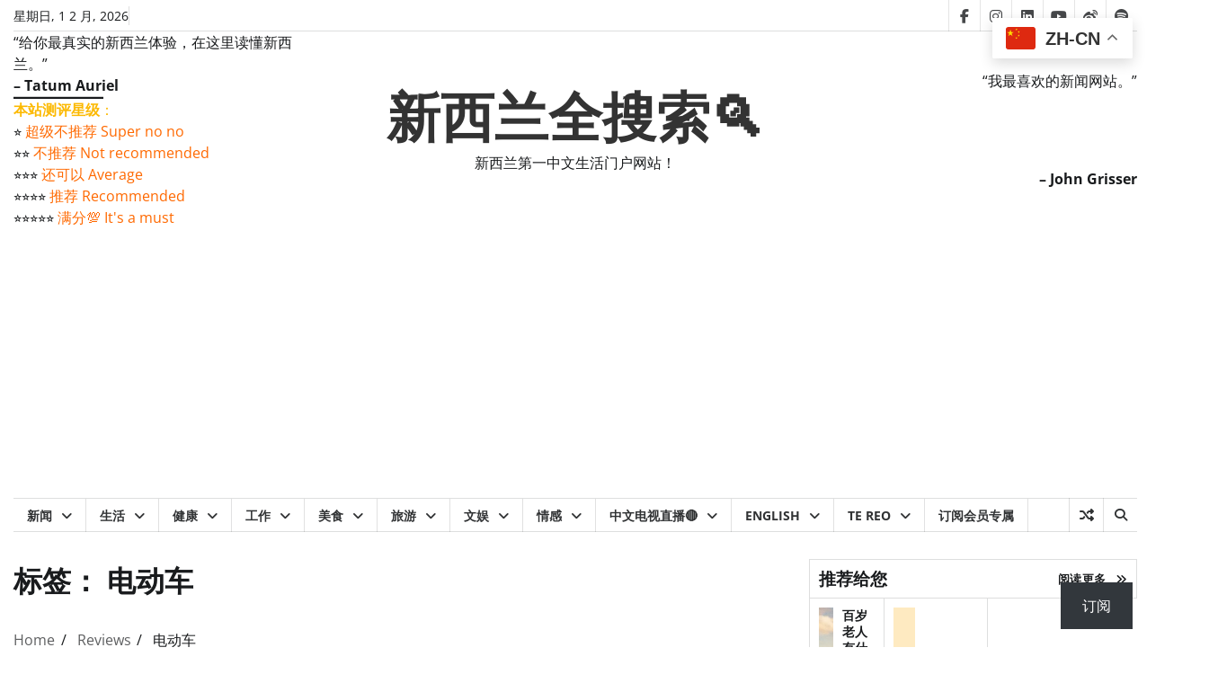

--- FILE ---
content_type: text/html; charset=UTF-8
request_url: https://newzealandreview.com/tag/%E7%94%B5%E5%8A%A8%E8%BD%A6/
body_size: 70725
content:
<!doctype html>
<html lang="zh-Hans">

<head>
	<meta charset="UTF-8">
	<meta name="viewport" content="width=device-width, initial-scale=1">
	<link rel="profile" href="https://gmpg.org/xfn/11">

	
<!-- Author Meta Tags by Molongui Authorship, visit: https://wordpress.org/plugins/molongui-authorship/ -->
<!-- /Molongui Authorship -->

<meta name='robots' content='index, follow, max-image-preview:large, max-snippet:-1, max-video-preview:-1' />
<!-- Jetpack Site Verification Tags -->
<meta name="google-site-verification" content="-88Ojxt2vPX_XLvXcT7IPzzfq48usDmdpgrSKoM90g0" />
<meta name="msvalidate.01" content="BB5CEA0E689D96AFE619EC4A43904A0D" />
<meta name="p:domain_verify" content="312afec142e36d6f90178f5c34689f11" />
<meta name="yandex-verification" content="c6afa30e70d58c77" />
<meta name="facebook-domain-verification" content="vrf8uqzv07la2h3b746fg6qbwu6nam" />

	<!-- This site is optimized with the Yoast SEO plugin v26.8 - https://yoast.com/product/yoast-seo-wordpress/ -->
	<title>电动车 - 新西兰全搜索🔍</title>
	<link rel="canonical" href="https://newzealandreview.com/tag/电动车/" />
	<meta property="og:locale" content="zh_CN" />
	<meta property="og:type" content="article" />
	<meta property="og:title" content="电动车 - 新西兰全搜索🔍" />
	<meta property="og:url" content="https://newzealandreview.com/tag/电动车/" />
	<meta property="og:site_name" content="新西兰全搜索🔍" />
	<meta name="twitter:card" content="summary_large_image" />
	<script data-jetpack-boost="ignore" type="application/ld+json" class="yoast-schema-graph">{"@context":"https://schema.org","@graph":[{"@type":"CollectionPage","@id":"https://newzealandreview.com/tag/%e7%94%b5%e5%8a%a8%e8%bd%a6/","url":"https://newzealandreview.com/tag/%e7%94%b5%e5%8a%a8%e8%bd%a6/","name":"电动车 - 新西兰全搜索🔍","isPartOf":{"@id":"https://newzealandreview.com/#website"},"primaryImageOfPage":{"@id":"https://newzealandreview.com/tag/%e7%94%b5%e5%8a%a8%e8%bd%a6/#primaryimage"},"image":{"@id":"https://newzealandreview.com/tag/%e7%94%b5%e5%8a%a8%e8%bd%a6/#primaryimage"},"thumbnailUrl":"https://i0.wp.com/newzealandreview.com/wp-content/uploads/2025/07/ChatGPT-Image-2025%E5%B9%B47%E6%9C%8827%E6%97%A5-17_21_26.png?fit=1024%2C1024&ssl=1","breadcrumb":{"@id":"https://newzealandreview.com/tag/%e7%94%b5%e5%8a%a8%e8%bd%a6/#breadcrumb"},"inLanguage":"zh-Hans"},{"@type":"ImageObject","inLanguage":"zh-Hans","@id":"https://newzealandreview.com/tag/%e7%94%b5%e5%8a%a8%e8%bd%a6/#primaryimage","url":"https://i0.wp.com/newzealandreview.com/wp-content/uploads/2025/07/ChatGPT-Image-2025%E5%B9%B47%E6%9C%8827%E6%97%A5-17_21_26.png?fit=1024%2C1024&ssl=1","contentUrl":"https://i0.wp.com/newzealandreview.com/wp-content/uploads/2025/07/ChatGPT-Image-2025%E5%B9%B47%E6%9C%8827%E6%97%A5-17_21_26.png?fit=1024%2C1024&ssl=1","width":"1024","height":"1024"},{"@type":"BreadcrumbList","@id":"https://newzealandreview.com/tag/%e7%94%b5%e5%8a%a8%e8%bd%a6/#breadcrumb","itemListElement":[{"@type":"ListItem","position":1,"name":"首页","item":"https://newzealandreview.com/"},{"@type":"ListItem","position":2,"name":"电动车"}]},{"@type":"WebSite","@id":"https://newzealandreview.com/#website","url":"https://newzealandreview.com/","name":"新西兰全搜索🔍","description":"新西兰第一中文生活门户网站！","publisher":{"@id":"https://newzealandreview.com/#organization"},"potentialAction":[{"@type":"SearchAction","target":{"@type":"EntryPoint","urlTemplate":"https://newzealandreview.com/?s={search_term_string}"},"query-input":{"@type":"PropertyValueSpecification","valueRequired":true,"valueName":"search_term_string"}}],"inLanguage":"zh-Hans"},{"@type":"Organization","@id":"https://newzealandreview.com/#organization","name":"新西兰全搜索 New Zealand Review","url":"https://newzealandreview.com/","logo":{"@type":"ImageObject","inLanguage":"zh-Hans","@id":"https://newzealandreview.com/#/schema/logo/image/","url":"https://i0.wp.com/newzealandreview.com/wp-content/uploads/2024/05/new-Zealand-Review-1.png?fit=500%2C500&ssl=1","contentUrl":"https://i0.wp.com/newzealandreview.com/wp-content/uploads/2024/05/new-Zealand-Review-1.png?fit=500%2C500&ssl=1","width":500,"height":500,"caption":"新西兰全搜索 New Zealand Review"},"image":{"@id":"https://newzealandreview.com/#/schema/logo/image/"},"sameAs":["https://www.facebook.com/NewZealandReviewMedia/","https://www.instagram.com/inewzealandreview/"]}]}</script>
	<!-- / Yoast SEO plugin. -->


<link rel='dns-prefetch' href='//static.addtoany.com' />
<link rel='dns-prefetch' href='//stats.wp.com' />
<link rel='dns-prefetch' href='//secure.gravatar.com' />
<link rel='dns-prefetch' href='//www.googletagmanager.com' />
<link rel='dns-prefetch' href='//use.fontawesome.com' />
<link rel='dns-prefetch' href='//jetpack.wordpress.com' />
<link rel='dns-prefetch' href='//s0.wp.com' />
<link rel='dns-prefetch' href='//public-api.wordpress.com' />
<link rel='dns-prefetch' href='//0.gravatar.com' />
<link rel='dns-prefetch' href='//1.gravatar.com' />
<link rel='dns-prefetch' href='//2.gravatar.com' />
<link rel='dns-prefetch' href='//widgets.wp.com' />
<link rel='dns-prefetch' href='//v0.wordpress.com' />
<link rel='dns-prefetch' href='//pagead2.googlesyndication.com' />
<link rel='dns-prefetch' href='//fundingchoicesmessages.google.com' />
<link rel='preconnect' href='//i0.wp.com' />
<link rel='preconnect' href='//c0.wp.com' />
<link rel='stylesheet' id='all-css-cf29fbd1d8767d7e29fc25fd36eafc82' href='https://newzealandreview.com/wp-content/boost-cache/static/a4471a851c.min.css' type='text/css' media='all' />
<style id='ayecode-ui-inline-css'>
body.modal-open #wpadminbar{z-index:999}.embed-responsive-16by9 .fluid-width-video-wrapper{padding:0!important;position:initial}
/*# sourceURL=ayecode-ui-inline-css */
</style>
<style id='wp-block-button-inline-css'>
.wp-block-button__link{align-content:center;box-sizing:border-box;cursor:pointer;display:inline-block;height:100%;text-align:center;word-break:break-word}.wp-block-button__link.aligncenter{text-align:center}.wp-block-button__link.alignright{text-align:right}:where(.wp-block-button__link){border-radius:9999px;box-shadow:none;padding:calc(.667em + 2px) calc(1.333em + 2px);text-decoration:none}.wp-block-button[style*=text-decoration] .wp-block-button__link{text-decoration:inherit}.wp-block-buttons>.wp-block-button.has-custom-width{max-width:none}.wp-block-buttons>.wp-block-button.has-custom-width .wp-block-button__link{width:100%}.wp-block-buttons>.wp-block-button.has-custom-font-size .wp-block-button__link{font-size:inherit}.wp-block-buttons>.wp-block-button.wp-block-button__width-25{width:calc(25% - var(--wp--style--block-gap, .5em)*.75)}.wp-block-buttons>.wp-block-button.wp-block-button__width-50{width:calc(50% - var(--wp--style--block-gap, .5em)*.5)}.wp-block-buttons>.wp-block-button.wp-block-button__width-75{width:calc(75% - var(--wp--style--block-gap, .5em)*.25)}.wp-block-buttons>.wp-block-button.wp-block-button__width-100{flex-basis:100%;width:100%}.wp-block-buttons.is-vertical>.wp-block-button.wp-block-button__width-25{width:25%}.wp-block-buttons.is-vertical>.wp-block-button.wp-block-button__width-50{width:50%}.wp-block-buttons.is-vertical>.wp-block-button.wp-block-button__width-75{width:75%}.wp-block-button.is-style-squared,.wp-block-button__link.wp-block-button.is-style-squared{border-radius:0}.wp-block-button.no-border-radius,.wp-block-button__link.no-border-radius{border-radius:0!important}:root :where(.wp-block-button .wp-block-button__link.is-style-outline),:root :where(.wp-block-button.is-style-outline>.wp-block-button__link){border:2px solid;padding:.667em 1.333em}:root :where(.wp-block-button .wp-block-button__link.is-style-outline:not(.has-text-color)),:root :where(.wp-block-button.is-style-outline>.wp-block-button__link:not(.has-text-color)){color:currentColor}:root :where(.wp-block-button .wp-block-button__link.is-style-outline:not(.has-background)),:root :where(.wp-block-button.is-style-outline>.wp-block-button__link:not(.has-background)){background-color:initial;background-image:none}
/*# sourceURL=https://newzealandreview.com/wp-includes/blocks/button/style.min.css */
</style>
<style id='wp-block-heading-inline-css'>
h1:where(.wp-block-heading).has-background,h2:where(.wp-block-heading).has-background,h3:where(.wp-block-heading).has-background,h4:where(.wp-block-heading).has-background,h5:where(.wp-block-heading).has-background,h6:where(.wp-block-heading).has-background{padding:1.25em 2.375em}h1.has-text-align-left[style*=writing-mode]:where([style*=vertical-lr]),h1.has-text-align-right[style*=writing-mode]:where([style*=vertical-rl]),h2.has-text-align-left[style*=writing-mode]:where([style*=vertical-lr]),h2.has-text-align-right[style*=writing-mode]:where([style*=vertical-rl]),h3.has-text-align-left[style*=writing-mode]:where([style*=vertical-lr]),h3.has-text-align-right[style*=writing-mode]:where([style*=vertical-rl]),h4.has-text-align-left[style*=writing-mode]:where([style*=vertical-lr]),h4.has-text-align-right[style*=writing-mode]:where([style*=vertical-rl]),h5.has-text-align-left[style*=writing-mode]:where([style*=vertical-lr]),h5.has-text-align-right[style*=writing-mode]:where([style*=vertical-rl]),h6.has-text-align-left[style*=writing-mode]:where([style*=vertical-lr]),h6.has-text-align-right[style*=writing-mode]:where([style*=vertical-rl]){rotate:180deg}
/*# sourceURL=https://newzealandreview.com/wp-includes/blocks/heading/style.min.css */
</style>
<style id='wp-block-image-inline-css'>
.wp-block-image>a,.wp-block-image>figure>a{display:inline-block}.wp-block-image img{box-sizing:border-box;height:auto;max-width:100%;vertical-align:bottom}@media not (prefers-reduced-motion){.wp-block-image img.hide{visibility:hidden}.wp-block-image img.show{animation:show-content-image .4s}}.wp-block-image[style*=border-radius] img,.wp-block-image[style*=border-radius]>a{border-radius:inherit}.wp-block-image.has-custom-border img{box-sizing:border-box}.wp-block-image.aligncenter{text-align:center}.wp-block-image.alignfull>a,.wp-block-image.alignwide>a{width:100%}.wp-block-image.alignfull img,.wp-block-image.alignwide img{height:auto;width:100%}.wp-block-image .aligncenter,.wp-block-image .alignleft,.wp-block-image .alignright,.wp-block-image.aligncenter,.wp-block-image.alignleft,.wp-block-image.alignright{display:table}.wp-block-image .aligncenter>figcaption,.wp-block-image .alignleft>figcaption,.wp-block-image .alignright>figcaption,.wp-block-image.aligncenter>figcaption,.wp-block-image.alignleft>figcaption,.wp-block-image.alignright>figcaption{caption-side:bottom;display:table-caption}.wp-block-image .alignleft{float:left;margin:.5em 1em .5em 0}.wp-block-image .alignright{float:right;margin:.5em 0 .5em 1em}.wp-block-image .aligncenter{margin-left:auto;margin-right:auto}.wp-block-image :where(figcaption){margin-bottom:1em;margin-top:.5em}.wp-block-image.is-style-circle-mask img{border-radius:9999px}@supports ((-webkit-mask-image:none) or (mask-image:none)) or (-webkit-mask-image:none){.wp-block-image.is-style-circle-mask img{border-radius:0;-webkit-mask-image:url('data:image/svg+xml;utf8,<svg viewBox="0 0 100 100" xmlns="http://www.w3.org/2000/svg"><circle cx="50" cy="50" r="50"/></svg>');mask-image:url('data:image/svg+xml;utf8,<svg viewBox="0 0 100 100" xmlns="http://www.w3.org/2000/svg"><circle cx="50" cy="50" r="50"/></svg>');mask-mode:alpha;-webkit-mask-position:center;mask-position:center;-webkit-mask-repeat:no-repeat;mask-repeat:no-repeat;-webkit-mask-size:contain;mask-size:contain}}:root :where(.wp-block-image.is-style-rounded img,.wp-block-image .is-style-rounded img){border-radius:9999px}.wp-block-image figure{margin:0}.wp-lightbox-container{display:flex;flex-direction:column;position:relative}.wp-lightbox-container img{cursor:zoom-in}.wp-lightbox-container img:hover+button{opacity:1}.wp-lightbox-container button{align-items:center;backdrop-filter:blur(16px) saturate(180%);background-color:#5a5a5a40;border:none;border-radius:4px;cursor:zoom-in;display:flex;height:20px;justify-content:center;opacity:0;padding:0;position:absolute;right:16px;text-align:center;top:16px;width:20px;z-index:100}@media not (prefers-reduced-motion){.wp-lightbox-container button{transition:opacity .2s ease}}.wp-lightbox-container button:focus-visible{outline:3px auto #5a5a5a40;outline:3px auto -webkit-focus-ring-color;outline-offset:3px}.wp-lightbox-container button:hover{cursor:pointer;opacity:1}.wp-lightbox-container button:focus{opacity:1}.wp-lightbox-container button:focus,.wp-lightbox-container button:hover,.wp-lightbox-container button:not(:hover):not(:active):not(.has-background){background-color:#5a5a5a40;border:none}.wp-lightbox-overlay{box-sizing:border-box;cursor:zoom-out;height:100vh;left:0;overflow:hidden;position:fixed;top:0;visibility:hidden;width:100%;z-index:100000}.wp-lightbox-overlay .close-button{align-items:center;cursor:pointer;display:flex;justify-content:center;min-height:40px;min-width:40px;padding:0;position:absolute;right:calc(env(safe-area-inset-right) + 16px);top:calc(env(safe-area-inset-top) + 16px);z-index:5000000}.wp-lightbox-overlay .close-button:focus,.wp-lightbox-overlay .close-button:hover,.wp-lightbox-overlay .close-button:not(:hover):not(:active):not(.has-background){background:none;border:none}.wp-lightbox-overlay .lightbox-image-container{height:var(--wp--lightbox-container-height);left:50%;overflow:hidden;position:absolute;top:50%;transform:translate(-50%,-50%);transform-origin:top left;width:var(--wp--lightbox-container-width);z-index:9999999999}.wp-lightbox-overlay .wp-block-image{align-items:center;box-sizing:border-box;display:flex;height:100%;justify-content:center;margin:0;position:relative;transform-origin:0 0;width:100%;z-index:3000000}.wp-lightbox-overlay .wp-block-image img{height:var(--wp--lightbox-image-height);min-height:var(--wp--lightbox-image-height);min-width:var(--wp--lightbox-image-width);width:var(--wp--lightbox-image-width)}.wp-lightbox-overlay .wp-block-image figcaption{display:none}.wp-lightbox-overlay button{background:none;border:none}.wp-lightbox-overlay .scrim{background-color:#fff;height:100%;opacity:.9;position:absolute;width:100%;z-index:2000000}.wp-lightbox-overlay.active{visibility:visible}@media not (prefers-reduced-motion){.wp-lightbox-overlay.active{animation:turn-on-visibility .25s both}.wp-lightbox-overlay.active img{animation:turn-on-visibility .35s both}.wp-lightbox-overlay.show-closing-animation:not(.active){animation:turn-off-visibility .35s both}.wp-lightbox-overlay.show-closing-animation:not(.active) img{animation:turn-off-visibility .25s both}.wp-lightbox-overlay.zoom.active{animation:none;opacity:1;visibility:visible}.wp-lightbox-overlay.zoom.active .lightbox-image-container{animation:lightbox-zoom-in .4s}.wp-lightbox-overlay.zoom.active .lightbox-image-container img{animation:none}.wp-lightbox-overlay.zoom.active .scrim{animation:turn-on-visibility .4s forwards}.wp-lightbox-overlay.zoom.show-closing-animation:not(.active){animation:none}.wp-lightbox-overlay.zoom.show-closing-animation:not(.active) .lightbox-image-container{animation:lightbox-zoom-out .4s}.wp-lightbox-overlay.zoom.show-closing-animation:not(.active) .lightbox-image-container img{animation:none}.wp-lightbox-overlay.zoom.show-closing-animation:not(.active) .scrim{animation:turn-off-visibility .4s forwards}}@keyframes show-content-image{0%{visibility:hidden}99%{visibility:hidden}to{visibility:visible}}@keyframes turn-on-visibility{0%{opacity:0}to{opacity:1}}@keyframes turn-off-visibility{0%{opacity:1;visibility:visible}99%{opacity:0;visibility:visible}to{opacity:0;visibility:hidden}}@keyframes lightbox-zoom-in{0%{transform:translate(calc((-100vw + var(--wp--lightbox-scrollbar-width))/2 + var(--wp--lightbox-initial-left-position)),calc(-50vh + var(--wp--lightbox-initial-top-position))) scale(var(--wp--lightbox-scale))}to{transform:translate(-50%,-50%) scale(1)}}@keyframes lightbox-zoom-out{0%{transform:translate(-50%,-50%) scale(1);visibility:visible}99%{visibility:visible}to{transform:translate(calc((-100vw + var(--wp--lightbox-scrollbar-width))/2 + var(--wp--lightbox-initial-left-position)),calc(-50vh + var(--wp--lightbox-initial-top-position))) scale(var(--wp--lightbox-scale));visibility:hidden}}
/*# sourceURL=https://newzealandreview.com/wp-includes/blocks/image/style.min.css */
</style>
<style id='wp-block-image-theme-inline-css'>
:root :where(.wp-block-image figcaption){color:#555;font-size:13px;text-align:center}.is-dark-theme :root :where(.wp-block-image figcaption){color:#ffffffa6}.wp-block-image{margin:0 0 1em}
/*# sourceURL=https://newzealandreview.com/wp-includes/blocks/image/theme.min.css */
</style>
<style id='wp-block-buttons-inline-css'>
.wp-block-buttons{box-sizing:border-box}.wp-block-buttons.is-vertical{flex-direction:column}.wp-block-buttons.is-vertical>.wp-block-button:last-child{margin-bottom:0}.wp-block-buttons>.wp-block-button{display:inline-block;margin:0}.wp-block-buttons.is-content-justification-left{justify-content:flex-start}.wp-block-buttons.is-content-justification-left.is-vertical{align-items:flex-start}.wp-block-buttons.is-content-justification-center{justify-content:center}.wp-block-buttons.is-content-justification-center.is-vertical{align-items:center}.wp-block-buttons.is-content-justification-right{justify-content:flex-end}.wp-block-buttons.is-content-justification-right.is-vertical{align-items:flex-end}.wp-block-buttons.is-content-justification-space-between{justify-content:space-between}.wp-block-buttons.aligncenter{text-align:center}.wp-block-buttons:not(.is-content-justification-space-between,.is-content-justification-right,.is-content-justification-left,.is-content-justification-center) .wp-block-button.aligncenter{margin-left:auto;margin-right:auto;width:100%}.wp-block-buttons[style*=text-decoration] .wp-block-button,.wp-block-buttons[style*=text-decoration] .wp-block-button__link{text-decoration:inherit}.wp-block-buttons.has-custom-font-size .wp-block-button__link{font-size:inherit}.wp-block-buttons .wp-block-button__link{width:100%}.wp-block-button.aligncenter{text-align:center}
/*# sourceURL=https://newzealandreview.com/wp-includes/blocks/buttons/style.min.css */
</style>
<style id='wp-block-paragraph-inline-css'>
.is-small-text{font-size:.875em}.is-regular-text{font-size:1em}.is-large-text{font-size:2.25em}.is-larger-text{font-size:3em}.has-drop-cap:not(:focus):first-letter{float:left;font-size:8.4em;font-style:normal;font-weight:100;line-height:.68;margin:.05em .1em 0 0;text-transform:uppercase}body.rtl .has-drop-cap:not(:focus):first-letter{float:none;margin-left:.1em}p.has-drop-cap.has-background{overflow:hidden}:root :where(p.has-background){padding:1.25em 2.375em}:where(p.has-text-color:not(.has-link-color)) a{color:inherit}p.has-text-align-left[style*="writing-mode:vertical-lr"],p.has-text-align-right[style*="writing-mode:vertical-rl"]{rotate:180deg}
/*# sourceURL=https://newzealandreview.com/wp-includes/blocks/paragraph/style.min.css */
</style>
<style id='wp-block-separator-inline-css'>
@charset "UTF-8";.wp-block-separator{border:none;border-top:2px solid}:root :where(.wp-block-separator.is-style-dots){height:auto;line-height:1;text-align:center}:root :where(.wp-block-separator.is-style-dots):before{color:currentColor;content:"···";font-family:serif;font-size:1.5em;letter-spacing:2em;padding-left:2em}.wp-block-separator.is-style-dots{background:none!important;border:none!important}
/*# sourceURL=https://newzealandreview.com/wp-includes/blocks/separator/style.min.css */
</style>
<style id='wp-block-separator-theme-inline-css'>
.wp-block-separator.has-css-opacity{opacity:.4}.wp-block-separator{border:none;border-bottom:2px solid;margin-left:auto;margin-right:auto}.wp-block-separator.has-alpha-channel-opacity{opacity:1}.wp-block-separator:not(.is-style-wide):not(.is-style-dots){width:100px}.wp-block-separator.has-background:not(.is-style-dots){border-bottom:none;height:1px}.wp-block-separator.has-background:not(.is-style-wide):not(.is-style-dots){height:2px}
/*# sourceURL=https://newzealandreview.com/wp-includes/blocks/separator/theme.min.css */
</style>
<style id='global-styles-inline-css'>
:root{--wp--preset--aspect-ratio--square: 1;--wp--preset--aspect-ratio--4-3: 4/3;--wp--preset--aspect-ratio--3-4: 3/4;--wp--preset--aspect-ratio--3-2: 3/2;--wp--preset--aspect-ratio--2-3: 2/3;--wp--preset--aspect-ratio--16-9: 16/9;--wp--preset--aspect-ratio--9-16: 9/16;--wp--preset--color--black: #000000;--wp--preset--color--cyan-bluish-gray: #abb8c3;--wp--preset--color--white: #ffffff;--wp--preset--color--pale-pink: #f78da7;--wp--preset--color--vivid-red: #cf2e2e;--wp--preset--color--luminous-vivid-orange: #ff6900;--wp--preset--color--luminous-vivid-amber: #fcb900;--wp--preset--color--light-green-cyan: #7bdcb5;--wp--preset--color--vivid-green-cyan: #00d084;--wp--preset--color--pale-cyan-blue: #8ed1fc;--wp--preset--color--vivid-cyan-blue: #0693e3;--wp--preset--color--vivid-purple: #9b51e0;--wp--preset--gradient--vivid-cyan-blue-to-vivid-purple: linear-gradient(135deg,rgb(6,147,227) 0%,rgb(155,81,224) 100%);--wp--preset--gradient--light-green-cyan-to-vivid-green-cyan: linear-gradient(135deg,rgb(122,220,180) 0%,rgb(0,208,130) 100%);--wp--preset--gradient--luminous-vivid-amber-to-luminous-vivid-orange: linear-gradient(135deg,rgb(252,185,0) 0%,rgb(255,105,0) 100%);--wp--preset--gradient--luminous-vivid-orange-to-vivid-red: linear-gradient(135deg,rgb(255,105,0) 0%,rgb(207,46,46) 100%);--wp--preset--gradient--very-light-gray-to-cyan-bluish-gray: linear-gradient(135deg,rgb(238,238,238) 0%,rgb(169,184,195) 100%);--wp--preset--gradient--cool-to-warm-spectrum: linear-gradient(135deg,rgb(74,234,220) 0%,rgb(151,120,209) 20%,rgb(207,42,186) 40%,rgb(238,44,130) 60%,rgb(251,105,98) 80%,rgb(254,248,76) 100%);--wp--preset--gradient--blush-light-purple: linear-gradient(135deg,rgb(255,206,236) 0%,rgb(152,150,240) 100%);--wp--preset--gradient--blush-bordeaux: linear-gradient(135deg,rgb(254,205,165) 0%,rgb(254,45,45) 50%,rgb(107,0,62) 100%);--wp--preset--gradient--luminous-dusk: linear-gradient(135deg,rgb(255,203,112) 0%,rgb(199,81,192) 50%,rgb(65,88,208) 100%);--wp--preset--gradient--pale-ocean: linear-gradient(135deg,rgb(255,245,203) 0%,rgb(182,227,212) 50%,rgb(51,167,181) 100%);--wp--preset--gradient--electric-grass: linear-gradient(135deg,rgb(202,248,128) 0%,rgb(113,206,126) 100%);--wp--preset--gradient--midnight: linear-gradient(135deg,rgb(2,3,129) 0%,rgb(40,116,252) 100%);--wp--preset--font-size--small: 12px;--wp--preset--font-size--medium: 20px;--wp--preset--font-size--large: 36px;--wp--preset--font-size--x-large: 42px;--wp--preset--font-size--regular: 16px;--wp--preset--font-size--larger: 36px;--wp--preset--font-size--huge: 48px;--wp--preset--spacing--20: 0.44rem;--wp--preset--spacing--30: 0.67rem;--wp--preset--spacing--40: 1rem;--wp--preset--spacing--50: 1.5rem;--wp--preset--spacing--60: 2.25rem;--wp--preset--spacing--70: 3.38rem;--wp--preset--spacing--80: 5.06rem;--wp--preset--shadow--natural: 6px 6px 9px rgba(0, 0, 0, 0.2);--wp--preset--shadow--deep: 12px 12px 50px rgba(0, 0, 0, 0.4);--wp--preset--shadow--sharp: 6px 6px 0px rgba(0, 0, 0, 0.2);--wp--preset--shadow--outlined: 6px 6px 0px -3px rgb(255, 255, 255), 6px 6px rgb(0, 0, 0);--wp--preset--shadow--crisp: 6px 6px 0px rgb(0, 0, 0);}:where(.is-layout-flex){gap: 0.5em;}:where(.is-layout-grid){gap: 0.5em;}body .is-layout-flex{display: flex;}.is-layout-flex{flex-wrap: wrap;align-items: center;}.is-layout-flex > :is(*, div){margin: 0;}body .is-layout-grid{display: grid;}.is-layout-grid > :is(*, div){margin: 0;}:where(.wp-block-columns.is-layout-flex){gap: 2em;}:where(.wp-block-columns.is-layout-grid){gap: 2em;}:where(.wp-block-post-template.is-layout-flex){gap: 1.25em;}:where(.wp-block-post-template.is-layout-grid){gap: 1.25em;}.has-black-color{color: var(--wp--preset--color--black) !important;}.has-cyan-bluish-gray-color{color: var(--wp--preset--color--cyan-bluish-gray) !important;}.has-white-color{color: var(--wp--preset--color--white) !important;}.has-pale-pink-color{color: var(--wp--preset--color--pale-pink) !important;}.has-vivid-red-color{color: var(--wp--preset--color--vivid-red) !important;}.has-luminous-vivid-orange-color{color: var(--wp--preset--color--luminous-vivid-orange) !important;}.has-luminous-vivid-amber-color{color: var(--wp--preset--color--luminous-vivid-amber) !important;}.has-light-green-cyan-color{color: var(--wp--preset--color--light-green-cyan) !important;}.has-vivid-green-cyan-color{color: var(--wp--preset--color--vivid-green-cyan) !important;}.has-pale-cyan-blue-color{color: var(--wp--preset--color--pale-cyan-blue) !important;}.has-vivid-cyan-blue-color{color: var(--wp--preset--color--vivid-cyan-blue) !important;}.has-vivid-purple-color{color: var(--wp--preset--color--vivid-purple) !important;}.has-black-background-color{background-color: var(--wp--preset--color--black) !important;}.has-cyan-bluish-gray-background-color{background-color: var(--wp--preset--color--cyan-bluish-gray) !important;}.has-white-background-color{background-color: var(--wp--preset--color--white) !important;}.has-pale-pink-background-color{background-color: var(--wp--preset--color--pale-pink) !important;}.has-vivid-red-background-color{background-color: var(--wp--preset--color--vivid-red) !important;}.has-luminous-vivid-orange-background-color{background-color: var(--wp--preset--color--luminous-vivid-orange) !important;}.has-luminous-vivid-amber-background-color{background-color: var(--wp--preset--color--luminous-vivid-amber) !important;}.has-light-green-cyan-background-color{background-color: var(--wp--preset--color--light-green-cyan) !important;}.has-vivid-green-cyan-background-color{background-color: var(--wp--preset--color--vivid-green-cyan) !important;}.has-pale-cyan-blue-background-color{background-color: var(--wp--preset--color--pale-cyan-blue) !important;}.has-vivid-cyan-blue-background-color{background-color: var(--wp--preset--color--vivid-cyan-blue) !important;}.has-vivid-purple-background-color{background-color: var(--wp--preset--color--vivid-purple) !important;}.has-black-border-color{border-color: var(--wp--preset--color--black) !important;}.has-cyan-bluish-gray-border-color{border-color: var(--wp--preset--color--cyan-bluish-gray) !important;}.has-white-border-color{border-color: var(--wp--preset--color--white) !important;}.has-pale-pink-border-color{border-color: var(--wp--preset--color--pale-pink) !important;}.has-vivid-red-border-color{border-color: var(--wp--preset--color--vivid-red) !important;}.has-luminous-vivid-orange-border-color{border-color: var(--wp--preset--color--luminous-vivid-orange) !important;}.has-luminous-vivid-amber-border-color{border-color: var(--wp--preset--color--luminous-vivid-amber) !important;}.has-light-green-cyan-border-color{border-color: var(--wp--preset--color--light-green-cyan) !important;}.has-vivid-green-cyan-border-color{border-color: var(--wp--preset--color--vivid-green-cyan) !important;}.has-pale-cyan-blue-border-color{border-color: var(--wp--preset--color--pale-cyan-blue) !important;}.has-vivid-cyan-blue-border-color{border-color: var(--wp--preset--color--vivid-cyan-blue) !important;}.has-vivid-purple-border-color{border-color: var(--wp--preset--color--vivid-purple) !important;}.has-vivid-cyan-blue-to-vivid-purple-gradient-background{background: var(--wp--preset--gradient--vivid-cyan-blue-to-vivid-purple) !important;}.has-light-green-cyan-to-vivid-green-cyan-gradient-background{background: var(--wp--preset--gradient--light-green-cyan-to-vivid-green-cyan) !important;}.has-luminous-vivid-amber-to-luminous-vivid-orange-gradient-background{background: var(--wp--preset--gradient--luminous-vivid-amber-to-luminous-vivid-orange) !important;}.has-luminous-vivid-orange-to-vivid-red-gradient-background{background: var(--wp--preset--gradient--luminous-vivid-orange-to-vivid-red) !important;}.has-very-light-gray-to-cyan-bluish-gray-gradient-background{background: var(--wp--preset--gradient--very-light-gray-to-cyan-bluish-gray) !important;}.has-cool-to-warm-spectrum-gradient-background{background: var(--wp--preset--gradient--cool-to-warm-spectrum) !important;}.has-blush-light-purple-gradient-background{background: var(--wp--preset--gradient--blush-light-purple) !important;}.has-blush-bordeaux-gradient-background{background: var(--wp--preset--gradient--blush-bordeaux) !important;}.has-luminous-dusk-gradient-background{background: var(--wp--preset--gradient--luminous-dusk) !important;}.has-pale-ocean-gradient-background{background: var(--wp--preset--gradient--pale-ocean) !important;}.has-electric-grass-gradient-background{background: var(--wp--preset--gradient--electric-grass) !important;}.has-midnight-gradient-background{background: var(--wp--preset--gradient--midnight) !important;}.has-small-font-size{font-size: var(--wp--preset--font-size--small) !important;}.has-medium-font-size{font-size: var(--wp--preset--font-size--medium) !important;}.has-large-font-size{font-size: var(--wp--preset--font-size--large) !important;}.has-x-large-font-size{font-size: var(--wp--preset--font-size--x-large) !important;}
/*# sourceURL=global-styles-inline-css */
</style>

<style id='getwid-blocks-inline-css'>
.wp-block-getwid-section .wp-block-getwid-section__wrapper .wp-block-getwid-section__inner-wrapper{max-width: 640px;}
/*# sourceURL=getwid-blocks-inline-css */
</style>
<style id='wp-img-auto-sizes-contain-inline-css'>
img:is([sizes=auto i],[sizes^="auto," i]){contain-intrinsic-size:3000px 1500px}
/*# sourceURL=wp-img-auto-sizes-contain-inline-css */
</style>
<style id='classic-theme-styles-inline-css'>
/*! This file is auto-generated */
.wp-block-button__link{color:#fff;background-color:#32373c;border-radius:9999px;box-shadow:none;text-decoration:none;padding:calc(.667em + 2px) calc(1.333em + 2px);font-size:1.125em}.wp-block-file__button{background:#32373c;color:#fff;text-decoration:none}
/*# sourceURL=/wp-includes/css/classic-themes.min.css */
</style>
<link rel='stylesheet' id='font-awesome-css' href='https://use.fontawesome.com/releases/v6.7.2/css/all.css?wpfas=true' media='all' />
<link rel='stylesheet' id='dashicons-css' href='https://newzealandreview.com/wp-includes/css/dashicons.min.css?ver=6.9' media='all' />
<script data-jetpack-boost="ignore" src="https://newzealandreview.com/wp-includes/js/jquery/jquery.min.js?ver=3.7.1" id="jquery-core-js"></script>








<!-- Google tag (gtag.js) snippet added by Site Kit -->
<!-- Site Kit 添加的 Google Analytics 代码段 -->


<meta name="generator" content="Site Kit by Google 1.171.0" />		
			<style>img#wpstats{display:none}</style>
		            <style>
                .molongui-disabled-link
                {
                    border-bottom: none !important;
                    text-decoration: none !important;
                    color: inherit !important;
                    cursor: inherit !important;
                }
                .molongui-disabled-link:hover,
                .molongui-disabled-link:hover span
                {
                    border-bottom: none !important;
                    text-decoration: none !important;
                    color: inherit !important;
                    cursor: inherit !important;
                }
            </style>
            
<style type="text/css" id="breadcrumb-trail-css">.trail-items li:not(:last-child):after {content: "/";}</style>
	<style type="text/css">

		/* Site title */
		.site-title a{
			color: #333333;
		}
		/* End Site title */

		/*Typography CSS*/

		
		
		
		
	/*End Typography CSS*/

</style>

	
<!-- Google AdSense meta tags added by Site Kit -->
<meta name="google-adsense-platform-account" content="ca-host-pub-2644536267352236">
<meta name="google-adsense-platform-domain" content="sitekit.withgoogle.com">
<!-- End Google AdSense meta tags added by Site Kit -->


<!-- Site Kit 添加的 Google AdSense 代码段 -->


<!-- 结束 Site Kit 添加的 Google AdSense 代码段 -->

<!-- Google AdSense Ad Blocking Recovery snippet added by Site Kit -->

<!-- End Google AdSense Ad Blocking Recovery snippet added by Site Kit -->

<!-- Google AdSense Ad Blocking Recovery Error Protection snippet added by Site Kit -->

<!-- End Google AdSense Ad Blocking Recovery Error Protection snippet added by Site Kit -->
<link rel="icon" href="https://i0.wp.com/newzealandreview.com/wp-content/uploads/2024/05/cropped-new-Zealand-Review.png?fit=32%2C32&#038;ssl=1" sizes="32x32" />
<link rel="icon" href="https://i0.wp.com/newzealandreview.com/wp-content/uploads/2024/05/cropped-new-Zealand-Review.png?fit=192%2C192&#038;ssl=1" sizes="192x192" />
<link rel="apple-touch-icon" href="https://i0.wp.com/newzealandreview.com/wp-content/uploads/2024/05/cropped-new-Zealand-Review.png?fit=180%2C180&#038;ssl=1" />
<meta name="msapplication-TileImage" content="https://i0.wp.com/newzealandreview.com/wp-content/uploads/2024/05/cropped-new-Zealand-Review.png?fit=270%2C270&#038;ssl=1" />
<meta name="generator" content="WP Super Duper v1.2.31" data-sd-source="userswp" /><meta name="generator" content="WP Font Awesome Settings v1.1.10" data-ac-source="userswp" /><link rel='stylesheet' id='all-css-a55c81e81758f7bf92e230d3c035e2a2' href='https://newzealandreview.com/wp-content/boost-cache/static/7cd70d96ec.min.css' type='text/css' media='all' />
</head>

<body class="archive tag tag-1080 wp-embed-responsive wp-theme-express-news wp-child-theme-worldwide-news jps-theme-worldwide-news header-fixed hfeed right-sidebar section-header-6 light-mode">
		<div id="page" class="site">
		<a class="skip-link screen-reader-text" href="#primary-content">Skip to content</a>

		<div id="loader">
			<div class="loader-container">
				<div id="preloader">
					<div class="pre-loader-7"></div>
				</div>
			</div>
		</div><!-- #loader -->

		<header id="masthead" class="site-header">
										<div class="top-header">
					<div class="theme-wrapper">
						<div class="top-header-wrap">
							<div class="left-side">
								<div class="top-info">
									星期日, 1 2 月, 2026								</div>
							</div>
							<div class="right-side">
								<div class="top-menu">
																	</div>
								<div class="social-icons">
									<div class="menu-social-menu-items-container"><ul id="menu-social-menu-items" class="menu social-links"><li id="menu-item-1898" class="menu-item menu-item-type-custom menu-item-object-custom menu-item-1898"><a href="https://www.facebook.com/NewZealandReviewMedia/" title="												"><span class="screen-reader-text">Facebook</span></a></li>
<li id="menu-item-437" class="menu-item menu-item-type-custom menu-item-object-custom menu-item-437"><a href="https://www.instagram.com/inewzealandreview/" title="												"><span class="screen-reader-text">Instagram</span></a></li>
<li id="menu-item-2113" class="menu-item menu-item-type-custom menu-item-object-custom menu-item-2113"><a href="https://www.linkedin.com/company/new-zealand-review-新西兰全搜索/"><span class="screen-reader-text">Linkedin</span></a></li>
<li id="menu-item-436" class="menu-item menu-item-type-custom menu-item-object-custom menu-item-436"><a href="https://www.youtube.com/channel/UCG0nctifeP5c_2ILQ3l8-Vw/featured" title="												"><span class="screen-reader-text">Youtube</span></a></li>
<li id="menu-item-1909" class="menu-item menu-item-type-custom menu-item-object-custom menu-item-1909"><a href="https://www.weibo.com/NewZealandReview"><span class="screen-reader-text">Weibo</span></a></li>
<li id="menu-item-16369" class="menu-item menu-item-type-custom menu-item-object-custom menu-item-16369"><a href="https://open.spotify.com/show/2DCTXaSj4LJH9qiwxtaMWE"><span class="screen-reader-text">Spotify</span></a></li>
</ul></div>								</div>
							</div>
						</div>
					</div>
				</div>
						<div class="middle-header">
								<div class="theme-wrapper">
					<div class="middle-header-wrap   " style="background-image: url('')">
													<aside class="header-left-sidebar">
								<section id="block-32" class="widget widget_block widget_text">
<p>“给你最真实的新西兰体验，在这里读懂新西兰。”</p>
</section><section id="block-33" class="widget widget_block widget_text">
<p><strong>– Tatum Auriel</strong></p>
</section><section id="block-45" class="widget widget_block">
<hr class="wp-block-separator has-alpha-channel-opacity"/>
</section><section id="block-41" class="widget widget_block widget_text">
<p><strong><mark style="background-color:rgba(0, 0, 0, 0)" class="has-inline-color has-luminous-vivid-amber-color">本站测评星级</mark></strong><mark style="background-color:rgba(0, 0, 0, 0)" class="has-inline-color has-luminous-vivid-amber-color">：</mark></p>
</section><section id="block-42" class="widget widget_block widget_text">
<p>⭐️ <mark style="background-color:rgba(0, 0, 0, 0)" class="has-inline-color has-luminous-vivid-orange-color">超级不推荐 Super no no</mark></p>
</section><section id="block-43" class="widget widget_block widget_text">
<p>⭐️⭐️ <mark style="background-color:rgba(0, 0, 0, 0)" class="has-inline-color has-luminous-vivid-orange-color">不推荐 Not recommended</mark></p>
</section><section id="block-47" class="widget widget_block widget_text">
<p>⭐️⭐️⭐️<mark style="background-color:rgba(0, 0, 0, 0)" class="has-inline-color has-luminous-vivid-orange-color"> 还可以 Average</mark></p>
</section><section id="block-48" class="widget widget_block widget_text">
<p>⭐️⭐️⭐️⭐️ <mark style="background-color:rgba(0, 0, 0, 0)" class="has-inline-color has-luminous-vivid-orange-color">推荐 Recommended</mark></p>
</section><section id="block-49" class="widget widget_block widget_text">
<p>⭐️⭐️⭐️⭐️⭐️ <mark style="background-color:rgba(0, 0, 0, 0)" class="has-inline-color has-luminous-vivid-orange-color">满分💯 It's a must</mark></p>
</section>							</aside>
												<div class="site-branding">
														<div class="site-identity">
																	<p class="site-title"><a href="https://newzealandreview.com/" rel="home">新西兰全搜索🔍</a></p>
																		<p class="site-description">
										新西兰第一中文生活门户网站！									</p>
															</div>
													</div><!-- .site-branding -->
													<aside class="header-right-sidebar">
								<section id="block-30" class="widget widget_block widget_text">
<p class="has-text-align-right">“我最喜欢的新闻网站。”</p>
</section><section id="block-31" class="widget widget_block widget_text">
<p class="has-text-align-right"><strong>– John Grisser</strong></p>
</section>							</aside>
											</div>
				</div>
			</div>
			<div class="header-outer-wrapper">
				<div class="adore-header">
					<div class="theme-wrapper">
						<div class="header-wrapper">
							<div class="header-nav-search">
								<div class="header-navigation">
									<nav id="site-navigation" class="main-navigation">
										<button class="menu-toggle" aria-controls="primary-menu" aria-expanded="false">
											<span></span>
											<span></span>
											<span></span>
										</button>
										<div class="menu-main-menu-items-container"><ul id="primary-menu" class="menu"><li id="menu-item-3332" class="menu-item menu-item-type-custom menu-item-object-custom menu-item-has-children menu-item-3332"><a href="https://newzealandreview-n4s36izee9.live-website.com/category/nznews/">新闻</a>
<ul class="sub-menu">
	<li id="menu-item-26112" class="menu-item menu-item-type-post_type menu-item-object-page menu-item-has-children menu-item-26112"><a href="https://newzealandreview.com/nz-news-headlines-board/">新西兰热搜榜——国内新闻公告牌</a>
	<ul class="sub-menu">
		<li id="menu-item-26117" class="menu-item menu-item-type-post_type menu-item-object-page menu-item-26117"><a href="https://newzealandreview.com/new-zealand-news/">新西兰新闻</a></li>
		<li id="menu-item-26115" class="menu-item menu-item-type-post_type menu-item-object-page menu-item-26115"><a href="https://newzealandreview.com/%e6%96%b0%e8%a5%bf%e5%85%b0%e6%97%a5%e6%8a%a5/">新西兰日报</a></li>
		<li id="menu-item-26116" class="menu-item menu-item-type-post_type menu-item-object-page menu-item-26116"><a href="https://newzealandreview.com/%e6%96%b0%e8%a5%bf%e5%85%b0%e7%94%9f%e6%b4%bb%e7%99%be%e7%a7%91/">新西兰生活百科</a></li>
		<li id="menu-item-26113" class="menu-item menu-item-type-post_type menu-item-object-page menu-item-26113"><a href="https://newzealandreview.com/australia-review/">澳洲全搜索——澳洲生活门户</a></li>
		<li id="menu-item-26114" class="menu-item menu-item-type-post_type menu-item-object-page menu-item-26114"><a href="https://newzealandreview.com/%e4%b8%ad%e5%9b%bd%e6%9c%80%e5%89%8d%e7%ba%bf/">中国最前线</a></li>
	</ul>
</li>
	<li id="menu-item-5540" class="menu-item menu-item-type-custom menu-item-object-custom menu-item-5540"><a href="https://newzealandreview-n4s36izee9.live-website.com/category/nznews/">新闻头条</a></li>
	<li id="menu-item-5542" class="menu-item menu-item-type-custom menu-item-object-custom menu-item-5542"><a href="https://newzealandreview-n4s36izee9.live-website.com/category/finance-review/">财经新闻</a></li>
	<li id="menu-item-17224" class="menu-item menu-item-type-custom menu-item-object-custom menu-item-17224"><a href="https://newzealandreview-n4s36izee9.live-website.com/category/politics/">时政</a></li>
	<li id="menu-item-5544" class="menu-item menu-item-type-custom menu-item-object-custom menu-item-5544"><a href="https://newzealandreview-n4s36izee9.live-website.com/category/earth-our-home/">环境气候议题</a></li>
	<li id="menu-item-17232" class="menu-item menu-item-type-custom menu-item-object-custom menu-item-17232"><a href="https://newzealandreview-n4s36izee9.live-website.com/category/Global-News/">国际新闻</a></li>
	<li id="menu-item-5548" class="menu-item menu-item-type-custom menu-item-object-custom menu-item-5548"><a href="https://newzealandreview-n4s36izee9.live-website.com/category/china-view/">从世界看中国</a></li>
	<li id="menu-item-17230" class="menu-item menu-item-type-custom menu-item-object-custom menu-item-17230"><a href="https://newzealandreview-n4s36izee9.live-website.com/category/NGM/">新西兰国际媒体研究中心</a></li>
	<li id="menu-item-17226" class="menu-item menu-item-type-custom menu-item-object-custom menu-item-17226"><a href="https://newzealandreview-n4s36izee9.live-website.com/category/nzr-updates">全搜索动态</a></li>
</ul>
</li>
<li id="menu-item-3334" class="menu-item menu-item-type-custom menu-item-object-custom menu-item-has-children menu-item-3334"><a href="https://newzealandreview-n4s36izee9.live-website.com/category/nzlife101/">生活</a>
<ul class="sub-menu">
	<li id="menu-item-3744" class="menu-item menu-item-type-custom menu-item-object-custom menu-item-3744"><a href="https://newzealandreview-n4s36izee9.live-website.com/category/nzlife101/">新西兰生活101</a></li>
	<li id="menu-item-5543" class="menu-item menu-item-type-custom menu-item-object-custom menu-item-5543"><a href="https://newzealandreview-n4s36izee9.live-website.com/category/chinese-kiwi-youth-reference/">中新青年参考</a></li>
	<li id="menu-item-17227" class="menu-item menu-item-type-custom menu-item-object-custom menu-item-17227"><a href="https://newzealandreview-n4s36izee9.live-website.com/category/happy-farmers/">开心农场</a></li>
	<li id="menu-item-5547" class="menu-item menu-item-type-custom menu-item-object-custom menu-item-5547"><a href="https://newzealandreview-n4s36izee9.live-website.com/category/nz-brands-stories/">新西兰品牌故事</a></li>
	<li id="menu-item-5559" class="menu-item menu-item-type-custom menu-item-object-custom menu-item-5559"><a href="https://newzealandreview-n4s36izee9.live-website.com/category/nz-snacks-review/">新西兰国民零食测评</a></li>
	<li id="menu-item-5549" class="menu-item menu-item-type-custom menu-item-object-custom menu-item-5549"><a href="https://newzealandreview-n4s36izee9.live-website.com/category/events-preview/">本地活动预告</a></li>
	<li id="menu-item-3329" class="menu-item menu-item-type-custom menu-item-object-custom menu-item-3329"><a href="https://newzealandreview-n4s36izee9.live-website.com/category/sheep-journal/">绵羊日记</a></li>
	<li id="menu-item-5553" class="menu-item menu-item-type-custom menu-item-object-custom menu-item-5553"><a href="https://newzealandreview-n4s36izee9.live-website.com/category/rainbow-radio/">彩虹电台</a></li>
	<li id="menu-item-5247" class="menu-item menu-item-type-custom menu-item-object-custom menu-item-has-children menu-item-5247"><a href="https://unboxnewzealand.com/members/">工具箱</a>
	<ul class="sub-menu">
		<li id="menu-item-5365" class="menu-item menu-item-type-custom menu-item-object-custom menu-item-5365"><a href="https://www.firsttable.co.nz/">First Table——餐费半价</a></li>
		<li id="menu-item-5366" class="menu-item menu-item-type-custom menu-item-object-custom menu-item-5366"><a href="https://www.bookme.co.nz/">Book Me——活动团购</a></li>
		<li id="menu-item-5367" class="menu-item menu-item-type-custom menu-item-object-custom menu-item-5367"><a href="https://new.grabone.co.nz/christchurch">Grab One——活动团购</a></li>
		<li id="menu-item-5368" class="menu-item menu-item-type-custom menu-item-object-custom menu-item-5368"><a href="https://www.grabaseat.co.nz/">Grab a Seat——新西兰航空特价机票</a></li>
		<li id="menu-item-5369" class="menu-item menu-item-type-custom menu-item-object-custom menu-item-5369"><a href="https://www.meetup.com/cities/nz/">Meet Up——本地交际活动</a></li>
	</ul>
</li>
</ul>
</li>
<li id="menu-item-493" class="menu-item menu-item-type-custom menu-item-object-custom menu-item-has-children menu-item-493"><a href="https://newzealandreview-n4s36izee9.live-website.com/category/health-tips/" title="												">健康</a>
<ul class="sub-menu">
	<li id="menu-item-3328" class="menu-item menu-item-type-custom menu-item-object-custom menu-item-3328"><a href="https://newzealandreview-n4s36izee9.live-website.com/category/health-tips/">爸妈的健康文摘</a></li>
	<li id="menu-item-494" class="menu-item menu-item-type-custom menu-item-object-custom menu-item-494"><a title="												">饮食健康</a></li>
	<li id="menu-item-495" class="menu-item menu-item-type-custom menu-item-object-custom menu-item-495"><a href="https://newzealandreview-n4s36izee9.live-website.com/category/sport-exercise/" title="												">运动锻炼</a></li>
	<li id="menu-item-496" class="menu-item menu-item-type-custom menu-item-object-custom menu-item-496"><a title="												">生活参考</a></li>
</ul>
</li>
<li id="menu-item-3745" class="menu-item menu-item-type-custom menu-item-object-custom menu-item-has-children menu-item-3745"><a href="https://newzealandreview-n4s36izee9.live-website.com/category/nzcareer/">工作</a>
<ul class="sub-menu">
	<li id="menu-item-17229" class="menu-item menu-item-type-custom menu-item-object-custom menu-item-17229"><a href="https://newzealandreview-n4s36izee9.live-website.com/category/my-universities">我的大学</a></li>
	<li id="menu-item-3746" class="menu-item menu-item-type-custom menu-item-object-custom menu-item-3746"><a href="https://newzealandreview-n4s36izee9.live-website.com/category/nzcareer/">职业访谈录</a></li>
	<li id="menu-item-5556" class="menu-item menu-item-type-custom menu-item-object-custom menu-item-5556"><a href="https://newzealandreview-n4s36izee9.live-website.com/category/chinese-stories/">华人故事</a></li>
</ul>
</li>
<li id="menu-item-3321" class="menu-item menu-item-type-custom menu-item-object-custom menu-item-has-children menu-item-3321"><a href="https://newzealandreview-n4s36izee9.live-website.com/category/food-review/">美食</a>
<ul class="sub-menu">
	<li id="menu-item-8571" class="menu-item menu-item-type-custom menu-item-object-custom menu-item-8571"><a href="https://newzealandreview-n4s36izee9.live-website.com/new-zealand-best-restaurants-ranking-christchurch/">新西兰餐厅测评榜单</a></li>
	<li id="menu-item-5541" class="menu-item menu-item-type-custom menu-item-object-custom menu-item-5541"><a href="https://newzealandreview-n4s36izee9.live-website.com/category/food-review/">基督城美食</a></li>
	<li id="menu-item-5558" class="menu-item menu-item-type-custom menu-item-object-custom menu-item-5558"><a href="https://newzealandreview-n4s36izee9.live-website.com/category/nz-wine-review/">新西兰佳酿测评</a></li>
	<li id="menu-item-5546" class="menu-item menu-item-type-custom menu-item-object-custom menu-item-5546"><a href="https://newzealandreview-n4s36izee9.live-website.com/category/bakery-class/">烘焙教室</a></li>
	<li id="menu-item-5554" class="menu-item menu-item-type-custom menu-item-object-custom menu-item-5554"><a href="https://newzealandreview-n4s36izee9.live-website.com/category/dinner-recipe/">晚餐食谱</a></li>
</ul>
</li>
<li id="menu-item-3335" class="menu-item menu-item-type-custom menu-item-object-custom menu-item-has-children menu-item-3335"><a href="https://newzealandreview-n4s36izee9.live-website.com/category/south-island/">旅游</a>
<ul class="sub-menu">
	<li id="menu-item-3331" class="menu-item menu-item-type-custom menu-item-object-custom menu-item-3331"><a href="https://newzealandreview-n4s36izee9.live-website.com/category/north-island/">约会吧！北岛</a></li>
	<li id="menu-item-3330" class="menu-item menu-item-type-custom menu-item-object-custom menu-item-3330"><a href="https://newzealandreview-n4s36izee9.live-website.com/category/south-island/">出发吧！南岛</a></li>
	<li id="menu-item-18651" class="menu-item menu-item-type-custom menu-item-object-custom menu-item-18651"><a href="https://newzealandreview-n4s36izee9.live-website.com/category/%e4%b8%96%e7%95%8c%e9%82%a3%e4%b9%88%e5%a4%a7%ef%bc%8c%e6%88%91%e8%a6%81%e5%8e%bb%e7%9c%8b%e7%9c%8b/">世界那么大，我要去看看</a></li>
</ul>
</li>
<li id="menu-item-5550" class="menu-item menu-item-type-custom menu-item-object-custom menu-item-has-children menu-item-5550"><a href="https://newzealandreview-n4s36izee9.live-website.com/category/film-tv-review/">文娱</a>
<ul class="sub-menu">
	<li id="menu-item-5551" class="menu-item menu-item-type-custom menu-item-object-custom menu-item-5551"><a href="https://newzealandreview-n4s36izee9.live-website.com/category/film-tv-review/">周末影视推荐</a></li>
	<li id="menu-item-5552" class="menu-item menu-item-type-custom menu-item-object-custom menu-item-5552"><a href="https://newzealandreview-n4s36izee9.live-website.com/category/pop-music-review/">流行音乐会</a></li>
	<li id="menu-item-5557" class="menu-item menu-item-type-custom menu-item-object-custom menu-item-5557"><a href="https://newzealandreview-n4s36izee9.live-website.com/category/book-review/">读书文摘</a></li>
</ul>
</li>
<li id="menu-item-477" class="menu-item menu-item-type-custom menu-item-object-custom menu-item-has-children menu-item-477"><a href="https://newzealandreview-n4s36izee9.live-website.com/category/lovehacks/" title="												">情感</a>
<ul class="sub-menu">
	<li id="menu-item-5560" class="menu-item menu-item-type-custom menu-item-object-custom menu-item-5560"><a href="https://newzealandreview-n4s36izee9.live-website.com/category/lovehacks/">恋爱研究所</a></li>
	<li id="menu-item-5555" class="menu-item menu-item-type-custom menu-item-object-custom menu-item-5555"><a href="https://newzealandreview-n4s36izee9.live-website.com/category/happy-diary/">幸福日志</a></li>
</ul>
</li>
<li id="menu-item-5561" class="menu-item menu-item-type-custom menu-item-object-custom menu-item-has-children menu-item-5561"><a href="https://newzealandreview-n4s36izee9.live-website.com/category/kiwitv/">中文电视直播🔴</a>
<ul class="sub-menu">
	<li id="menu-item-25556" class="menu-item menu-item-type-custom menu-item-object-custom menu-item-25556"><a href="https://www.chaojidianshi.net/zhibo/gangtaizhibo/badadiyiGTVFirst.html">八大一台</a></li>
	<li id="menu-item-25557" class="menu-item menu-item-type-custom menu-item-object-custom menu-item-25557"><a href="https://www.chaojidianshi.net/zhibo/gangtaizhibo/gongshiCTV.html">台湾公视</a></li>
	<li id="menu-item-25555" class="menu-item menu-item-type-custom menu-item-object-custom menu-item-25555"><a href="https://www.chaojidianshi.net/zhibo/gangtaizhibo/badaxijuGTVDrama.html">八大戏剧</a></li>
	<li id="menu-item-22455" class="menu-item menu-item-type-custom menu-item-object-custom menu-item-22455"><a href="https://www.chaojidianshi.net/zhibo/gangtaizhibo/dongsenxijuETTVDrama.html">东森戏剧</a></li>
	<li id="menu-item-23467" class="menu-item menu-item-type-custom menu-item-object-custom menu-item-23467"><a href="https://www.chaojidianshi.net/zhibo/gangtaizhibo/dongsenyangpianETTVWestern.html">东森洋片</a></li>
	<li id="menu-item-5562" class="menu-item menu-item-type-custom menu-item-object-custom menu-item-5562"><a href="https://www.chaojidianshi.net/zhibo/gangtaizhibo/dongsendianyingETTVMovie.html">东森电影</a></li>
	<li id="menu-item-25552" class="menu-item menu-item-type-custom menu-item-object-custom menu-item-25552"><a href="https://www.chaojidianshi.net/zhibo/gangtaizhibo/HollywoodMovies.html">好莱坞电影</a></li>
	<li id="menu-item-25554" class="menu-item menu-item-type-custom menu-item-object-custom menu-item-25554"><a href="https://www.chaojidianshi.net/zhibo/gangtaizhibo/AXNTaiwan.html">AXN</a></li>
	<li id="menu-item-25553" class="menu-item menu-item-type-custom menu-item-object-custom menu-item-25553"><a href="https://www.chaojidianshi.net/zhibo/gangtaizhibo/CINEMAX.html">CINEMAX</a></li>
	<li id="menu-item-5563" class="menu-item menu-item-type-custom menu-item-object-custom menu-item-5563"><a href="https://www.chaojidianshi.net/zhibo/gangtaizhibo/HBO_HITS.html">HBO Hits</a></li>
	<li id="menu-item-5573" class="menu-item menu-item-type-custom menu-item-object-custom menu-item-5573"><a href="http://chaojidianshi.net/zhibo/gangtaizhibo/HBO_HD.html">HBO HD</a></li>
	<li id="menu-item-26118" class="menu-item menu-item-type-custom menu-item-object-custom menu-item-26118"><a href="https://www.youtube.com/watch?v=gCNeDWCI0vo">卡塔尔半岛新闻台</a></li>
	<li id="menu-item-26119" class="menu-item menu-item-type-custom menu-item-object-custom menu-item-26119"><a href="https://youtu.be/5vfaDsMhCF4">加拿大CBC新闻台</a></li>
	<li id="menu-item-26120" class="menu-item menu-item-type-custom menu-item-object-custom menu-item-26120"><a href="https://livenewschat.eu/stocks/?wpmeteordisable=page">美国CNBC</a></li>
</ul>
</li>
<li id="menu-item-7786" class="menu-item menu-item-type-custom menu-item-object-custom menu-item-has-children menu-item-7786"><a href="https://newzealandreview-n4s36izee9.live-website.com/english-version/">English</a>
<ul class="sub-menu">
	<li id="menu-item-7901" class="menu-item menu-item-type-custom menu-item-object-custom menu-item-7901"><a href="https://newzealandreview-n4s36izee9.live-website.com/category/new-zealand-today/">NZ Today</a></li>
	<li id="menu-item-7788" class="menu-item menu-item-type-custom menu-item-object-custom menu-item-7788"><a href="https://newzealandreview-n4s36izee9.live-website.com/category/nz-voices/">NZ Voices</a></li>
	<li id="menu-item-7900" class="menu-item menu-item-type-custom menu-item-object-custom menu-item-7900"><a href="https://newzealandreview-n4s36izee9.live-website.com/category/china-now/">China Now</a></li>
	<li id="menu-item-12050" class="menu-item menu-item-type-custom menu-item-object-custom menu-item-12050"><a href="https://newzealandreview-n4s36izee9.live-website.com/category/world-watch/">World Watch</a></li>
	<li id="menu-item-17221" class="menu-item menu-item-type-custom menu-item-object-custom menu-item-17221"><a href="https://newzealandreview-n4s36izee9.live-website.com/category/podcast/">Podcast ▶️</a></li>
</ul>
</li>
<li id="menu-item-8421" class="menu-item menu-item-type-custom menu-item-object-custom menu-item-has-children menu-item-8421"><a href="https://newzealandreview-n4s36izee9.live-website.com/category/te-reo/">Te Reo</a>
<ul class="sub-menu">
	<li id="menu-item-17235" class="menu-item menu-item-type-custom menu-item-object-custom menu-item-17235"><a href="https://newzealandreview-n4s36izee9.live-website.com/category/te-reo">Learning</a></li>
	<li id="menu-item-22198" class="menu-item menu-item-type-post_type menu-item-object-post menu-item-22198"><a href="https://newzealandreview.com/journal-articles/">期刊投稿</a></li>
	<li id="menu-item-22199" class="menu-item menu-item-type-post_type menu-item-object-post menu-item-22199"><a href="https://newzealandreview.com/book-publishing/">出版社投稿</a></li>
</ul>
</li>
<li id="menu-item-26111" class="menu-item menu-item-type-post_type menu-item-object-page menu-item-26111"><a href="https://newzealandreview.com/pricing-4/">订阅会员专属</a></li>
</ul></div>									</nav><!-- #site-navigation -->
								</div>
								<div class="header-end">
									<div class="display-random-post">
																						<a href="https://newzealandreview.com/castlehill-the-new-holiday-house-place-2/" title="View Random Post">
													<i class="fas fa-random"></i>
												</a>
																					</div>
									<div class="navigation-search">
										<div class="navigation-search-wrap">
											<a href="#" title="Search" class="navigation-search-icon">
												<i class="fa fa-search"></i>
											</a>
											<div class="navigation-search-form">
												<form role="search" method="get" class="search-form" action="https://newzealandreview.com/">
				<label>
					<span class="screen-reader-text">搜索：</span>
					<input type="search" class="search-field" placeholder="搜索&hellip;" value="" name="s" />
				</label>
				<input type="submit" class="search-submit" value="搜索" />
			</form>											</div>
										</div>
									</div>
								</div>
							</div>
						</div>
					</div>
				</div>
			</div>
		</header><!-- #masthead -->

		<div id="primary-content" class="primary-content">

			
				<div id="content" class="site-content theme-wrapper">
					<div class="theme-wrap">

					
<main id="primary" class="site-main">

	
		<header class="page-header">
			<h1 class="page-title">标签： <span>电动车</span></h1>		</header><!-- .page-header -->
						<div id="breadcrumb-list">
					<nav role="navigation" aria-label="Breadcrumbs" class="breadcrumb-trail breadcrumbs" itemprop="breadcrumb"><ul class="trail-items" itemscope itemtype="http://schema.org/BreadcrumbList"><meta name="numberOfItems" content="3" /><meta name="itemListOrder" content="Ascending" /><li itemprop="itemListElement" itemscope itemtype="http://schema.org/ListItem" class="trail-item trail-begin"><a href="https://newzealandreview.com/" rel="home" itemprop="item"><span itemprop="name">Home</span></a><meta itemprop="position" content="1" /></li><li itemprop="itemListElement" itemscope itemtype="http://schema.org/ListItem" class="trail-item"><a href="https://newzealandreview.com/reviews/" itemprop="item"><span itemprop="name">Reviews</span></a><meta itemprop="position" content="2" /></li><li itemprop="itemListElement" itemscope itemtype="http://schema.org/ListItem" class="trail-item trail-end"><span itemprop="item"><span itemprop="name">电动车</span></span><meta itemprop="position" content="3" /></li></ul></nav>				</div><!-- #breadcrumb-list -->
			
			
		<div class="theme-archive-layout grid-layout grid-column-2">

			
<article id="post-24917" class="post-24917 post type-post status-publish format-standard has-post-thumbnail hentry category-nznews category-tech-review tag-adas tag-china tag-7 tag-1080">
	<div class="post-item post-grid">
		<div class="post-item-image">
			
			<a class="post-thumbnail" href="https://newzealandreview.com/adas-cars-review/" aria-hidden="true" tabindex="-1">
				<img width="1024" height="1024" src="https://newzealandreview.com/wp-content/uploads/2025/07/ChatGPT-Image-2025年7月27日-17_21_26.png" class="attachment-post-thumbnail size-post-thumbnail wp-post-image" alt="封闭高速实测ADAS！36辆车216次碰撞，生还率仅为？懂车帝最狠智驾挑战来了" decoding="async" fetchpriority="high" srcset="https://i0.wp.com/newzealandreview.com/wp-content/uploads/2025/07/ChatGPT-Image-2025%E5%B9%B47%E6%9C%8827%E6%97%A5-17_21_26.png?w=1024&amp;ssl=1 1024w, https://i0.wp.com/newzealandreview.com/wp-content/uploads/2025/07/ChatGPT-Image-2025%E5%B9%B47%E6%9C%8827%E6%97%A5-17_21_26.png?resize=300%2C300&amp;ssl=1 300w, https://i0.wp.com/newzealandreview.com/wp-content/uploads/2025/07/ChatGPT-Image-2025%E5%B9%B47%E6%9C%8827%E6%97%A5-17_21_26.png?resize=150%2C150&amp;ssl=1 150w, https://i0.wp.com/newzealandreview.com/wp-content/uploads/2025/07/ChatGPT-Image-2025%E5%B9%B47%E6%9C%8827%E6%97%A5-17_21_26.png?resize=768%2C768&amp;ssl=1 768w, https://i0.wp.com/newzealandreview.com/wp-content/uploads/2025/07/ChatGPT-Image-2025%E5%B9%B47%E6%9C%8827%E6%97%A5-17_21_26.png?resize=70%2C70&amp;ssl=1 70w" sizes="(max-width: 1024px) 100vw, 1024px" data-attachment-id="24918" data-permalink="https://newzealandreview.com/adas-cars-review/chatgpt-image-2025%e5%b9%b47%e6%9c%8827%e6%97%a5-17_21_26/" data-orig-file="https://i0.wp.com/newzealandreview.com/wp-content/uploads/2025/07/ChatGPT-Image-2025%E5%B9%B47%E6%9C%8827%E6%97%A5-17_21_26.png?fit=1024%2C1024&amp;ssl=1" data-orig-size="1024,1024" data-comments-opened="1" data-image-meta="{&quot;aperture&quot;:&quot;0&quot;,&quot;credit&quot;:&quot;&quot;,&quot;camera&quot;:&quot;&quot;,&quot;caption&quot;:&quot;&quot;,&quot;created_timestamp&quot;:&quot;0&quot;,&quot;copyright&quot;:&quot;&quot;,&quot;focal_length&quot;:&quot;0&quot;,&quot;iso&quot;:&quot;0&quot;,&quot;shutter_speed&quot;:&quot;0&quot;,&quot;title&quot;:&quot;&quot;,&quot;orientation&quot;:&quot;0&quot;}" data-image-title="ChatGPT Image 2025年7月27日 17_21_26" data-image-description="" data-image-caption="" data-medium-file="https://i0.wp.com/newzealandreview.com/wp-content/uploads/2025/07/ChatGPT-Image-2025%E5%B9%B47%E6%9C%8827%E6%97%A5-17_21_26.png?fit=300%2C300&amp;ssl=1" data-large-file="https://i0.wp.com/newzealandreview.com/wp-content/uploads/2025/07/ChatGPT-Image-2025%E5%B9%B47%E6%9C%8827%E6%97%A5-17_21_26.png?fit=640%2C640&amp;ssl=1" />			</a>

					</div>
		<div class="post-item-content">
							<div class="entry-cat">
					<ul class="post-categories">
	<li><a href="https://newzealandreview.com/category/nznews/" rel="category tag">新闻速递</a></li>
	<li><a href="https://newzealandreview.com/category/tech-review/" rel="category tag">科技测评</a></li></ul>				</div>
						<h2 class="entry-title"><a href="https://newzealandreview.com/adas-cars-review/" rel="bookmark">封闭高速实测ADAS！36辆车216次碰撞，生还率仅为？懂车帝最狠智驾挑战来了</a></h2>				<ul class="entry-meta">
											<li class="post-author"> <a href="https://newzealandreview.com/profile/maxxu/"><span class="far fa-user"></span>全搜索资讯编辑</a></li>
																<li class="post-date"> <span class="far fa-calendar-alt"></span>27 7 月, 2025</li>
										<li class="post-comment"> <span class="far fa-comment"></span>0</li>
				</ul>
						<div class="post-content">
				<p>2025年7月23日，懂车帝重磅发布一场前所未有的 [&hellip;]</p>
<div class="addtoany_share_save_container addtoany_content addtoany_content_bottom"><div class="a2a_kit a2a_kit_size_32 addtoany_list" data-a2a-url="https://newzealandreview.com/adas-cars-review/" data-a2a-title="封闭高速实测ADAS！36辆车216次碰撞，生还率仅为？懂车帝最狠智驾挑战来了"><a class="a2a_button_wechat" href="https://www.addtoany.com/add_to/wechat?linkurl=https%3A%2F%2Fnewzealandreview.com%2Fadas-cars-review%2F&amp;linkname=%E5%B0%81%E9%97%AD%E9%AB%98%E9%80%9F%E5%AE%9E%E6%B5%8BADAS%EF%BC%8136%E8%BE%86%E8%BD%A6216%E6%AC%A1%E7%A2%B0%E6%92%9E%EF%BC%8C%E7%94%9F%E8%BF%98%E7%8E%87%E4%BB%85%E4%B8%BA%EF%BC%9F%E6%87%82%E8%BD%A6%E5%B8%9D%E6%9C%80%E7%8B%A0%E6%99%BA%E9%A9%BE%E6%8C%91%E6%88%98%E6%9D%A5%E4%BA%86" title="WeChat" rel="nofollow noopener" target="_blank"></a><a class="a2a_button_sina_weibo" href="https://www.addtoany.com/add_to/sina_weibo?linkurl=https%3A%2F%2Fnewzealandreview.com%2Fadas-cars-review%2F&amp;linkname=%E5%B0%81%E9%97%AD%E9%AB%98%E9%80%9F%E5%AE%9E%E6%B5%8BADAS%EF%BC%8136%E8%BE%86%E8%BD%A6216%E6%AC%A1%E7%A2%B0%E6%92%9E%EF%BC%8C%E7%94%9F%E8%BF%98%E7%8E%87%E4%BB%85%E4%B8%BA%EF%BC%9F%E6%87%82%E8%BD%A6%E5%B8%9D%E6%9C%80%E7%8B%A0%E6%99%BA%E9%A9%BE%E6%8C%91%E6%88%98%E6%9D%A5%E4%BA%86" title="Sina Weibo" rel="nofollow noopener" target="_blank"></a><a class="a2a_button_qzone" href="https://www.addtoany.com/add_to/qzone?linkurl=https%3A%2F%2Fnewzealandreview.com%2Fadas-cars-review%2F&amp;linkname=%E5%B0%81%E9%97%AD%E9%AB%98%E9%80%9F%E5%AE%9E%E6%B5%8BADAS%EF%BC%8136%E8%BE%86%E8%BD%A6216%E6%AC%A1%E7%A2%B0%E6%92%9E%EF%BC%8C%E7%94%9F%E8%BF%98%E7%8E%87%E4%BB%85%E4%B8%BA%EF%BC%9F%E6%87%82%E8%BD%A6%E5%B8%9D%E6%9C%80%E7%8B%A0%E6%99%BA%E9%A9%BE%E6%8C%91%E6%88%98%E6%9D%A5%E4%BA%86" title="Qzone" rel="nofollow noopener" target="_blank"></a><a class="a2a_button_douban" href="https://www.addtoany.com/add_to/douban?linkurl=https%3A%2F%2Fnewzealandreview.com%2Fadas-cars-review%2F&amp;linkname=%E5%B0%81%E9%97%AD%E9%AB%98%E9%80%9F%E5%AE%9E%E6%B5%8BADAS%EF%BC%8136%E8%BE%86%E8%BD%A6216%E6%AC%A1%E7%A2%B0%E6%92%9E%EF%BC%8C%E7%94%9F%E8%BF%98%E7%8E%87%E4%BB%85%E4%B8%BA%EF%BC%9F%E6%87%82%E8%BD%A6%E5%B8%9D%E6%9C%80%E7%8B%A0%E6%99%BA%E9%A9%BE%E6%8C%91%E6%88%98%E6%9D%A5%E4%BA%86" title="Douban" rel="nofollow noopener" target="_blank"></a><a class="a2a_button_facebook" href="https://www.addtoany.com/add_to/facebook?linkurl=https%3A%2F%2Fnewzealandreview.com%2Fadas-cars-review%2F&amp;linkname=%E5%B0%81%E9%97%AD%E9%AB%98%E9%80%9F%E5%AE%9E%E6%B5%8BADAS%EF%BC%8136%E8%BE%86%E8%BD%A6216%E6%AC%A1%E7%A2%B0%E6%92%9E%EF%BC%8C%E7%94%9F%E8%BF%98%E7%8E%87%E4%BB%85%E4%B8%BA%EF%BC%9F%E6%87%82%E8%BD%A6%E5%B8%9D%E6%9C%80%E7%8B%A0%E6%99%BA%E9%A9%BE%E6%8C%91%E6%88%98%E6%9D%A5%E4%BA%86" title="Facebook" rel="nofollow noopener" target="_blank"></a><a class="a2a_button_linkedin" href="https://www.addtoany.com/add_to/linkedin?linkurl=https%3A%2F%2Fnewzealandreview.com%2Fadas-cars-review%2F&amp;linkname=%E5%B0%81%E9%97%AD%E9%AB%98%E9%80%9F%E5%AE%9E%E6%B5%8BADAS%EF%BC%8136%E8%BE%86%E8%BD%A6216%E6%AC%A1%E7%A2%B0%E6%92%9E%EF%BC%8C%E7%94%9F%E8%BF%98%E7%8E%87%E4%BB%85%E4%B8%BA%EF%BC%9F%E6%87%82%E8%BD%A6%E5%B8%9D%E6%9C%80%E7%8B%A0%E6%99%BA%E9%A9%BE%E6%8C%91%E6%88%98%E6%9D%A5%E4%BA%86" title="LinkedIn" rel="nofollow noopener" target="_blank"></a><a class="a2a_dd addtoany_share_save addtoany_share" href="https://www.addtoany.com/share"></a></div></div>			</div><!-- post-content -->
		</div>
	</div>
</article><!-- #post-24917 -->

<article id="post-20347" class="post-20347 post type-post status-publish format-standard has-post-thumbnail hentry category-china-view tag-7 tag-4347 tag-3326 tag-4346 tag-4344 tag-1080 tag-870">
	<div class="post-item post-grid">
		<div class="post-item-image">
			
			<a class="post-thumbnail" href="https://newzealandreview.com/us-and-chinese-car-makers-are-headed-in-completely-different-directions/" aria-hidden="true" tabindex="-1">
				<img width="1240" height="827" src="https://newzealandreview.com/wp-content/uploads/2024/05/hteq8QByg.webp" class="attachment-post-thumbnail size-post-thumbnail wp-post-image" alt="美国和中国汽车制造商正走向截然不同的方向" decoding="async" srcset="https://i0.wp.com/newzealandreview.com/wp-content/uploads/2024/05/hteq8QByg.webp?w=1240&amp;ssl=1 1240w, https://i0.wp.com/newzealandreview.com/wp-content/uploads/2024/05/hteq8QByg.webp?resize=300%2C200&amp;ssl=1 300w, https://i0.wp.com/newzealandreview.com/wp-content/uploads/2024/05/hteq8QByg.webp?resize=1024%2C683&amp;ssl=1 1024w, https://i0.wp.com/newzealandreview.com/wp-content/uploads/2024/05/hteq8QByg.webp?resize=768%2C512&amp;ssl=1 768w, https://i0.wp.com/newzealandreview.com/wp-content/uploads/2024/05/hteq8QByg.webp?resize=272%2C182&amp;ssl=1 272w" sizes="(max-width: 1240px) 100vw, 1240px" data-attachment-id="20348" data-permalink="https://newzealandreview.com/us-and-chinese-car-makers-are-headed-in-completely-different-directions/hteq8qbyg/" data-orig-file="https://i0.wp.com/newzealandreview.com/wp-content/uploads/2024/05/hteq8QByg.webp?fit=1240%2C827&amp;ssl=1" data-orig-size="1240,827" data-comments-opened="1" data-image-meta="{&quot;aperture&quot;:&quot;0&quot;,&quot;credit&quot;:&quot;&quot;,&quot;camera&quot;:&quot;&quot;,&quot;caption&quot;:&quot;&quot;,&quot;created_timestamp&quot;:&quot;0&quot;,&quot;copyright&quot;:&quot;&quot;,&quot;focal_length&quot;:&quot;0&quot;,&quot;iso&quot;:&quot;0&quot;,&quot;shutter_speed&quot;:&quot;0&quot;,&quot;title&quot;:&quot;&quot;,&quot;orientation&quot;:&quot;0&quot;}" data-image-title="hteq8QByg==" data-image-description="" data-image-caption="" data-medium-file="https://i0.wp.com/newzealandreview.com/wp-content/uploads/2024/05/hteq8QByg.webp?fit=300%2C200&amp;ssl=1" data-large-file="https://i0.wp.com/newzealandreview.com/wp-content/uploads/2024/05/hteq8QByg.webp?fit=640%2C427&amp;ssl=1" />			</a>

					</div>
		<div class="post-item-content">
							<div class="entry-cat">
					<ul class="post-categories">
	<li><a href="https://newzealandreview.com/category/china-view/" rel="category tag">从世界看中国</a></li></ul>				</div>
						<h2 class="entry-title"><a href="https://newzealandreview.com/us-and-chinese-car-makers-are-headed-in-completely-different-directions/" rel="bookmark">美国和中国汽车制造商正走向截然不同的方向</a></h2>				<ul class="entry-meta">
											<li class="post-author"> <a href="https://newzealandreview.com/profile/maxxu/"><span class="far fa-user"></span>全搜索资讯编辑</a></li>
																<li class="post-date"> <span class="far fa-calendar-alt"></span>20 5 月, 2024</li>
										<li class="post-comment"> <span class="far fa-comment"></span>0</li>
				</ul>
						<div class="post-content">
				<p>随着中国汽车制造商进入全球市场，而美国汽车制造商撤 [&hellip;]</p>
<div class="addtoany_share_save_container addtoany_content addtoany_content_bottom"><div class="a2a_kit a2a_kit_size_32 addtoany_list" data-a2a-url="https://newzealandreview.com/us-and-chinese-car-makers-are-headed-in-completely-different-directions/" data-a2a-title="美国和中国汽车制造商正走向截然不同的方向"><a class="a2a_button_wechat" href="https://www.addtoany.com/add_to/wechat?linkurl=https%3A%2F%2Fnewzealandreview.com%2Fus-and-chinese-car-makers-are-headed-in-completely-different-directions%2F&amp;linkname=%E7%BE%8E%E5%9B%BD%E5%92%8C%E4%B8%AD%E5%9B%BD%E6%B1%BD%E8%BD%A6%E5%88%B6%E9%80%A0%E5%95%86%E6%AD%A3%E8%B5%B0%E5%90%91%E6%88%AA%E7%84%B6%E4%B8%8D%E5%90%8C%E7%9A%84%E6%96%B9%E5%90%91" title="WeChat" rel="nofollow noopener" target="_blank"></a><a class="a2a_button_sina_weibo" href="https://www.addtoany.com/add_to/sina_weibo?linkurl=https%3A%2F%2Fnewzealandreview.com%2Fus-and-chinese-car-makers-are-headed-in-completely-different-directions%2F&amp;linkname=%E7%BE%8E%E5%9B%BD%E5%92%8C%E4%B8%AD%E5%9B%BD%E6%B1%BD%E8%BD%A6%E5%88%B6%E9%80%A0%E5%95%86%E6%AD%A3%E8%B5%B0%E5%90%91%E6%88%AA%E7%84%B6%E4%B8%8D%E5%90%8C%E7%9A%84%E6%96%B9%E5%90%91" title="Sina Weibo" rel="nofollow noopener" target="_blank"></a><a class="a2a_button_qzone" href="https://www.addtoany.com/add_to/qzone?linkurl=https%3A%2F%2Fnewzealandreview.com%2Fus-and-chinese-car-makers-are-headed-in-completely-different-directions%2F&amp;linkname=%E7%BE%8E%E5%9B%BD%E5%92%8C%E4%B8%AD%E5%9B%BD%E6%B1%BD%E8%BD%A6%E5%88%B6%E9%80%A0%E5%95%86%E6%AD%A3%E8%B5%B0%E5%90%91%E6%88%AA%E7%84%B6%E4%B8%8D%E5%90%8C%E7%9A%84%E6%96%B9%E5%90%91" title="Qzone" rel="nofollow noopener" target="_blank"></a><a class="a2a_button_douban" href="https://www.addtoany.com/add_to/douban?linkurl=https%3A%2F%2Fnewzealandreview.com%2Fus-and-chinese-car-makers-are-headed-in-completely-different-directions%2F&amp;linkname=%E7%BE%8E%E5%9B%BD%E5%92%8C%E4%B8%AD%E5%9B%BD%E6%B1%BD%E8%BD%A6%E5%88%B6%E9%80%A0%E5%95%86%E6%AD%A3%E8%B5%B0%E5%90%91%E6%88%AA%E7%84%B6%E4%B8%8D%E5%90%8C%E7%9A%84%E6%96%B9%E5%90%91" title="Douban" rel="nofollow noopener" target="_blank"></a><a class="a2a_button_facebook" href="https://www.addtoany.com/add_to/facebook?linkurl=https%3A%2F%2Fnewzealandreview.com%2Fus-and-chinese-car-makers-are-headed-in-completely-different-directions%2F&amp;linkname=%E7%BE%8E%E5%9B%BD%E5%92%8C%E4%B8%AD%E5%9B%BD%E6%B1%BD%E8%BD%A6%E5%88%B6%E9%80%A0%E5%95%86%E6%AD%A3%E8%B5%B0%E5%90%91%E6%88%AA%E7%84%B6%E4%B8%8D%E5%90%8C%E7%9A%84%E6%96%B9%E5%90%91" title="Facebook" rel="nofollow noopener" target="_blank"></a><a class="a2a_button_linkedin" href="https://www.addtoany.com/add_to/linkedin?linkurl=https%3A%2F%2Fnewzealandreview.com%2Fus-and-chinese-car-makers-are-headed-in-completely-different-directions%2F&amp;linkname=%E7%BE%8E%E5%9B%BD%E5%92%8C%E4%B8%AD%E5%9B%BD%E6%B1%BD%E8%BD%A6%E5%88%B6%E9%80%A0%E5%95%86%E6%AD%A3%E8%B5%B0%E5%90%91%E6%88%AA%E7%84%B6%E4%B8%8D%E5%90%8C%E7%9A%84%E6%96%B9%E5%90%91" title="LinkedIn" rel="nofollow noopener" target="_blank"></a><a class="a2a_dd addtoany_share_save addtoany_share" href="https://www.addtoany.com/share"></a></div></div>			</div><!-- post-content -->
		</div>
	</div>
</article><!-- #post-20347 -->

<article id="post-19615" class="post-19615 post type-post status-publish format-standard has-post-thumbnail hentry category-china-view category-coverstories tag-china tag-3899 tag-3900 tag-7 tag-3898 tag-3901 tag-3895 tag-3101 tag-3896 tag-1080 tag-3897">
	<div class="post-item post-grid">
		<div class="post-item-image">
			
			<a class="post-thumbnail" href="https://newzealandreview.com/the-dilema-of-chinese-evs/" aria-hidden="true" tabindex="-1">
				<img width="1060" height="617" src="https://newzealandreview.com/wp-content/uploads/2024/03/e8b0dceceb694bf79df770876a789ccc_750x420.png" class="attachment-post-thumbnail size-post-thumbnail wp-post-image" alt="新闻快评：中国电动车的两难境地" decoding="async" srcset="https://i0.wp.com/newzealandreview.com/wp-content/uploads/2024/03/e8b0dceceb694bf79df770876a789ccc_750x420.png?w=1060&amp;ssl=1 1060w, https://i0.wp.com/newzealandreview.com/wp-content/uploads/2024/03/e8b0dceceb694bf79df770876a789ccc_750x420.png?resize=300%2C175&amp;ssl=1 300w, https://i0.wp.com/newzealandreview.com/wp-content/uploads/2024/03/e8b0dceceb694bf79df770876a789ccc_750x420.png?resize=1024%2C596&amp;ssl=1 1024w, https://i0.wp.com/newzealandreview.com/wp-content/uploads/2024/03/e8b0dceceb694bf79df770876a789ccc_750x420.png?resize=768%2C447&amp;ssl=1 768w" sizes="(max-width: 1060px) 100vw, 1060px" data-attachment-id="19617" data-permalink="https://newzealandreview.com/the-dilema-of-chinese-evs/e8b0dceceb694bf79df770876a789ccc_750x420/" data-orig-file="https://i0.wp.com/newzealandreview.com/wp-content/uploads/2024/03/e8b0dceceb694bf79df770876a789ccc_750x420.png?fit=1060%2C617&amp;ssl=1" data-orig-size="1060,617" data-comments-opened="1" data-image-meta="{&quot;aperture&quot;:&quot;0&quot;,&quot;credit&quot;:&quot;&quot;,&quot;camera&quot;:&quot;&quot;,&quot;caption&quot;:&quot;&quot;,&quot;created_timestamp&quot;:&quot;0&quot;,&quot;copyright&quot;:&quot;&quot;,&quot;focal_length&quot;:&quot;0&quot;,&quot;iso&quot;:&quot;0&quot;,&quot;shutter_speed&quot;:&quot;0&quot;,&quot;title&quot;:&quot;&quot;,&quot;orientation&quot;:&quot;0&quot;}" data-image-title="e8b0dceceb694bf79df770876a789ccc_750x420" data-image-description="" data-image-caption="" data-medium-file="https://i0.wp.com/newzealandreview.com/wp-content/uploads/2024/03/e8b0dceceb694bf79df770876a789ccc_750x420.png?fit=300%2C175&amp;ssl=1" data-large-file="https://i0.wp.com/newzealandreview.com/wp-content/uploads/2024/03/e8b0dceceb694bf79df770876a789ccc_750x420.png?fit=640%2C373&amp;ssl=1" />			</a>

					</div>
		<div class="post-item-content">
							<div class="entry-cat">
					<ul class="post-categories">
	<li><a href="https://newzealandreview.com/category/china-view/" rel="category tag">从世界看中国</a></li>
	<li><a href="https://newzealandreview.com/category/coverstories/" rel="category tag">封面新闻</a></li></ul>				</div>
						<h2 class="entry-title"><a href="https://newzealandreview.com/the-dilema-of-chinese-evs/" rel="bookmark">新闻快评：中国电动车的两难境地</a></h2>				<ul class="entry-meta">
											<li class="post-author"> <a href="https://newzealandreview.com/profile/maxxu/"><span class="far fa-user"></span>全搜索资讯编辑</a></li>
																<li class="post-date"> <span class="far fa-calendar-alt"></span>4 3 月, 2024</li>
										<li class="post-comment"> <span class="far fa-comment"></span>0</li>
				</ul>
						<div class="post-content">
				<p>中国电动车产业在追求环保、技术创新和市场拓展的过程 [&hellip;]</p>
<div class="addtoany_share_save_container addtoany_content addtoany_content_bottom"><div class="a2a_kit a2a_kit_size_32 addtoany_list" data-a2a-url="https://newzealandreview.com/the-dilema-of-chinese-evs/" data-a2a-title="新闻快评：中国电动车的两难境地"><a class="a2a_button_wechat" href="https://www.addtoany.com/add_to/wechat?linkurl=https%3A%2F%2Fnewzealandreview.com%2Fthe-dilema-of-chinese-evs%2F&amp;linkname=%E6%96%B0%E9%97%BB%E5%BF%AB%E8%AF%84%EF%BC%9A%E4%B8%AD%E5%9B%BD%E7%94%B5%E5%8A%A8%E8%BD%A6%E7%9A%84%E4%B8%A4%E9%9A%BE%E5%A2%83%E5%9C%B0" title="WeChat" rel="nofollow noopener" target="_blank"></a><a class="a2a_button_sina_weibo" href="https://www.addtoany.com/add_to/sina_weibo?linkurl=https%3A%2F%2Fnewzealandreview.com%2Fthe-dilema-of-chinese-evs%2F&amp;linkname=%E6%96%B0%E9%97%BB%E5%BF%AB%E8%AF%84%EF%BC%9A%E4%B8%AD%E5%9B%BD%E7%94%B5%E5%8A%A8%E8%BD%A6%E7%9A%84%E4%B8%A4%E9%9A%BE%E5%A2%83%E5%9C%B0" title="Sina Weibo" rel="nofollow noopener" target="_blank"></a><a class="a2a_button_qzone" href="https://www.addtoany.com/add_to/qzone?linkurl=https%3A%2F%2Fnewzealandreview.com%2Fthe-dilema-of-chinese-evs%2F&amp;linkname=%E6%96%B0%E9%97%BB%E5%BF%AB%E8%AF%84%EF%BC%9A%E4%B8%AD%E5%9B%BD%E7%94%B5%E5%8A%A8%E8%BD%A6%E7%9A%84%E4%B8%A4%E9%9A%BE%E5%A2%83%E5%9C%B0" title="Qzone" rel="nofollow noopener" target="_blank"></a><a class="a2a_button_douban" href="https://www.addtoany.com/add_to/douban?linkurl=https%3A%2F%2Fnewzealandreview.com%2Fthe-dilema-of-chinese-evs%2F&amp;linkname=%E6%96%B0%E9%97%BB%E5%BF%AB%E8%AF%84%EF%BC%9A%E4%B8%AD%E5%9B%BD%E7%94%B5%E5%8A%A8%E8%BD%A6%E7%9A%84%E4%B8%A4%E9%9A%BE%E5%A2%83%E5%9C%B0" title="Douban" rel="nofollow noopener" target="_blank"></a><a class="a2a_button_facebook" href="https://www.addtoany.com/add_to/facebook?linkurl=https%3A%2F%2Fnewzealandreview.com%2Fthe-dilema-of-chinese-evs%2F&amp;linkname=%E6%96%B0%E9%97%BB%E5%BF%AB%E8%AF%84%EF%BC%9A%E4%B8%AD%E5%9B%BD%E7%94%B5%E5%8A%A8%E8%BD%A6%E7%9A%84%E4%B8%A4%E9%9A%BE%E5%A2%83%E5%9C%B0" title="Facebook" rel="nofollow noopener" target="_blank"></a><a class="a2a_button_linkedin" href="https://www.addtoany.com/add_to/linkedin?linkurl=https%3A%2F%2Fnewzealandreview.com%2Fthe-dilema-of-chinese-evs%2F&amp;linkname=%E6%96%B0%E9%97%BB%E5%BF%AB%E8%AF%84%EF%BC%9A%E4%B8%AD%E5%9B%BD%E7%94%B5%E5%8A%A8%E8%BD%A6%E7%9A%84%E4%B8%A4%E9%9A%BE%E5%A2%83%E5%9C%B0" title="LinkedIn" rel="nofollow noopener" target="_blank"></a><a class="a2a_dd addtoany_share_save addtoany_share" href="https://www.addtoany.com/share"></a></div></div>			</div><!-- post-content -->
		</div>
	</div>
</article><!-- #post-19615 -->

<article id="post-19359" class="post-19359 post type-post status-publish format-standard has-post-thumbnail hentry category-coverstories category-global-news tag-3711 tag-1395 tag-3713 tag-3709 tag-3710 tag-861 tag-1080 tag-870 tag-3708 tag-3712">
	<div class="post-item post-grid">
		<div class="post-item-image">
			
			<a class="post-thumbnail" href="https://newzealandreview.com/tesla-supercharging-station-packed-in-oak-brook-dead-cars-line-parking-lot-due-to-frigid-temps/" aria-hidden="true" tabindex="-1">
				<img width="1200" height="675" src="https://newzealandreview.com/wp-content/uploads/2024/01/7fe8519b8017662d55d7edfeb4738660.jpeg" class="attachment-post-thumbnail size-post-thumbnail wp-post-image" alt="芝加哥的极寒天气导致特斯拉汽车故障" decoding="async" loading="lazy" srcset="https://i0.wp.com/newzealandreview.com/wp-content/uploads/2024/01/7fe8519b8017662d55d7edfeb4738660.jpeg?w=1200&amp;ssl=1 1200w, https://i0.wp.com/newzealandreview.com/wp-content/uploads/2024/01/7fe8519b8017662d55d7edfeb4738660.jpeg?resize=300%2C169&amp;ssl=1 300w, https://i0.wp.com/newzealandreview.com/wp-content/uploads/2024/01/7fe8519b8017662d55d7edfeb4738660.jpeg?resize=1024%2C576&amp;ssl=1 1024w, https://i0.wp.com/newzealandreview.com/wp-content/uploads/2024/01/7fe8519b8017662d55d7edfeb4738660.jpeg?resize=768%2C432&amp;ssl=1 768w, https://i0.wp.com/newzealandreview.com/wp-content/uploads/2024/01/7fe8519b8017662d55d7edfeb4738660.jpeg?resize=1170%2C658&amp;ssl=1 1170w" sizes="auto, (max-width: 1200px) 100vw, 1200px" data-attachment-id="19360" data-permalink="https://newzealandreview.com/tesla-supercharging-station-packed-in-oak-brook-dead-cars-line-parking-lot-due-to-frigid-temps/7fe8519b8017662d55d7edfeb4738660/" data-orig-file="https://i0.wp.com/newzealandreview.com/wp-content/uploads/2024/01/7fe8519b8017662d55d7edfeb4738660.jpeg?fit=1200%2C675&amp;ssl=1" data-orig-size="1200,675" data-comments-opened="1" data-image-meta="{&quot;aperture&quot;:&quot;0&quot;,&quot;credit&quot;:&quot;&quot;,&quot;camera&quot;:&quot;&quot;,&quot;caption&quot;:&quot;&quot;,&quot;created_timestamp&quot;:&quot;0&quot;,&quot;copyright&quot;:&quot;&quot;,&quot;focal_length&quot;:&quot;0&quot;,&quot;iso&quot;:&quot;0&quot;,&quot;shutter_speed&quot;:&quot;0&quot;,&quot;title&quot;:&quot;&quot;,&quot;orientation&quot;:&quot;0&quot;}" data-image-title="7fe8519b8017662d55d7edfeb4738660" data-image-description="" data-image-caption="" data-medium-file="https://i0.wp.com/newzealandreview.com/wp-content/uploads/2024/01/7fe8519b8017662d55d7edfeb4738660.jpeg?fit=300%2C169&amp;ssl=1" data-large-file="https://i0.wp.com/newzealandreview.com/wp-content/uploads/2024/01/7fe8519b8017662d55d7edfeb4738660.jpeg?fit=640%2C360&amp;ssl=1" />			</a>

					</div>
		<div class="post-item-content">
							<div class="entry-cat">
					<ul class="post-categories">
	<li><a href="https://newzealandreview.com/category/coverstories/" rel="category tag">封面新闻</a></li>
	<li><a href="https://newzealandreview.com/category/global-news/" rel="category tag">观世界</a></li></ul>				</div>
						<h2 class="entry-title"><a href="https://newzealandreview.com/tesla-supercharging-station-packed-in-oak-brook-dead-cars-line-parking-lot-due-to-frigid-temps/" rel="bookmark">芝加哥的极寒天气导致特斯拉汽车故障</a></h2>				<ul class="entry-meta">
											<li class="post-author"> <a href="https://newzealandreview.com/profile/maxxu/"><span class="far fa-user"></span>全搜索资讯编辑</a></li>
																<li class="post-date"> <span class="far fa-calendar-alt"></span>20 1 月, 2024</li>
										<li class="post-comment"> <span class="far fa-comment"></span>0</li>
				</ul>
						<div class="post-content">
				<p>新西兰全搜索国际新闻直播间，美国芝加哥报道，电动汽 [&hellip;]</p>
<div class="addtoany_share_save_container addtoany_content addtoany_content_bottom"><div class="a2a_kit a2a_kit_size_32 addtoany_list" data-a2a-url="https://newzealandreview.com/tesla-supercharging-station-packed-in-oak-brook-dead-cars-line-parking-lot-due-to-frigid-temps/" data-a2a-title="芝加哥的极寒天气导致特斯拉汽车故障"><a class="a2a_button_wechat" href="https://www.addtoany.com/add_to/wechat?linkurl=https%3A%2F%2Fnewzealandreview.com%2Ftesla-supercharging-station-packed-in-oak-brook-dead-cars-line-parking-lot-due-to-frigid-temps%2F&amp;linkname=%E8%8A%9D%E5%8A%A0%E5%93%A5%E7%9A%84%E6%9E%81%E5%AF%92%E5%A4%A9%E6%B0%94%E5%AF%BC%E8%87%B4%E7%89%B9%E6%96%AF%E6%8B%89%E6%B1%BD%E8%BD%A6%E6%95%85%E9%9A%9C" title="WeChat" rel="nofollow noopener" target="_blank"></a><a class="a2a_button_sina_weibo" href="https://www.addtoany.com/add_to/sina_weibo?linkurl=https%3A%2F%2Fnewzealandreview.com%2Ftesla-supercharging-station-packed-in-oak-brook-dead-cars-line-parking-lot-due-to-frigid-temps%2F&amp;linkname=%E8%8A%9D%E5%8A%A0%E5%93%A5%E7%9A%84%E6%9E%81%E5%AF%92%E5%A4%A9%E6%B0%94%E5%AF%BC%E8%87%B4%E7%89%B9%E6%96%AF%E6%8B%89%E6%B1%BD%E8%BD%A6%E6%95%85%E9%9A%9C" title="Sina Weibo" rel="nofollow noopener" target="_blank"></a><a class="a2a_button_qzone" href="https://www.addtoany.com/add_to/qzone?linkurl=https%3A%2F%2Fnewzealandreview.com%2Ftesla-supercharging-station-packed-in-oak-brook-dead-cars-line-parking-lot-due-to-frigid-temps%2F&amp;linkname=%E8%8A%9D%E5%8A%A0%E5%93%A5%E7%9A%84%E6%9E%81%E5%AF%92%E5%A4%A9%E6%B0%94%E5%AF%BC%E8%87%B4%E7%89%B9%E6%96%AF%E6%8B%89%E6%B1%BD%E8%BD%A6%E6%95%85%E9%9A%9C" title="Qzone" rel="nofollow noopener" target="_blank"></a><a class="a2a_button_douban" href="https://www.addtoany.com/add_to/douban?linkurl=https%3A%2F%2Fnewzealandreview.com%2Ftesla-supercharging-station-packed-in-oak-brook-dead-cars-line-parking-lot-due-to-frigid-temps%2F&amp;linkname=%E8%8A%9D%E5%8A%A0%E5%93%A5%E7%9A%84%E6%9E%81%E5%AF%92%E5%A4%A9%E6%B0%94%E5%AF%BC%E8%87%B4%E7%89%B9%E6%96%AF%E6%8B%89%E6%B1%BD%E8%BD%A6%E6%95%85%E9%9A%9C" title="Douban" rel="nofollow noopener" target="_blank"></a><a class="a2a_button_facebook" href="https://www.addtoany.com/add_to/facebook?linkurl=https%3A%2F%2Fnewzealandreview.com%2Ftesla-supercharging-station-packed-in-oak-brook-dead-cars-line-parking-lot-due-to-frigid-temps%2F&amp;linkname=%E8%8A%9D%E5%8A%A0%E5%93%A5%E7%9A%84%E6%9E%81%E5%AF%92%E5%A4%A9%E6%B0%94%E5%AF%BC%E8%87%B4%E7%89%B9%E6%96%AF%E6%8B%89%E6%B1%BD%E8%BD%A6%E6%95%85%E9%9A%9C" title="Facebook" rel="nofollow noopener" target="_blank"></a><a class="a2a_button_linkedin" href="https://www.addtoany.com/add_to/linkedin?linkurl=https%3A%2F%2Fnewzealandreview.com%2Ftesla-supercharging-station-packed-in-oak-brook-dead-cars-line-parking-lot-due-to-frigid-temps%2F&amp;linkname=%E8%8A%9D%E5%8A%A0%E5%93%A5%E7%9A%84%E6%9E%81%E5%AF%92%E5%A4%A9%E6%B0%94%E5%AF%BC%E8%87%B4%E7%89%B9%E6%96%AF%E6%8B%89%E6%B1%BD%E8%BD%A6%E6%95%85%E9%9A%9C" title="LinkedIn" rel="nofollow noopener" target="_blank"></a><a class="a2a_dd addtoany_share_save addtoany_share" href="https://www.addtoany.com/share"></a></div></div>			</div><!-- post-content -->
		</div>
	</div>
</article><!-- #post-19359 -->

<article id="post-17080" class="post-17080 post type-post status-publish format-standard has-post-thumbnail hentry category-coverstories category-tech-review tag-2859 tag-2858 tag-1080 tag-2856 tag-2857">
	<div class="post-item post-grid">
		<div class="post-item-image">
			
			<a class="post-thumbnail" href="https://newzealandreview.com/commercial-production-of-silicon-based-anode-materials-for-lithium-ion-batteries-used-in-evs/" aria-hidden="true" tabindex="-1">
				<img width="687" height="400" src="https://newzealandreview.com/wp-content/uploads/2023/05/771f-7f0269ef453b1ab446fcb91d2f52fbf8.jpg" class="attachment-post-thumbnail size-post-thumbnail wp-post-image" alt="汽车电池创新：硅取代石墨锂电池，充满电仅需5分钟" decoding="async" loading="lazy" srcset="https://i0.wp.com/newzealandreview.com/wp-content/uploads/2023/05/771f-7f0269ef453b1ab446fcb91d2f52fbf8.jpg?w=687&amp;ssl=1 687w, https://i0.wp.com/newzealandreview.com/wp-content/uploads/2023/05/771f-7f0269ef453b1ab446fcb91d2f52fbf8.jpg?resize=300%2C175&amp;ssl=1 300w" sizes="auto, (max-width: 687px) 100vw, 687px" data-attachment-id="17082" data-permalink="https://newzealandreview.com/commercial-production-of-silicon-based-anode-materials-for-lithium-ion-batteries-used-in-evs/771f-7f0269ef453b1ab446fcb91d2f52fbf8/" data-orig-file="https://i0.wp.com/newzealandreview.com/wp-content/uploads/2023/05/771f-7f0269ef453b1ab446fcb91d2f52fbf8.jpg?fit=687%2C400&amp;ssl=1" data-orig-size="687,400" data-comments-opened="1" data-image-meta="{&quot;aperture&quot;:&quot;0&quot;,&quot;credit&quot;:&quot;&quot;,&quot;camera&quot;:&quot;&quot;,&quot;caption&quot;:&quot;&quot;,&quot;created_timestamp&quot;:&quot;0&quot;,&quot;copyright&quot;:&quot;&quot;,&quot;focal_length&quot;:&quot;0&quot;,&quot;iso&quot;:&quot;0&quot;,&quot;shutter_speed&quot;:&quot;0&quot;,&quot;title&quot;:&quot;&quot;,&quot;orientation&quot;:&quot;0&quot;}" data-image-title="771f-7f0269ef453b1ab446fcb91d2f52fbf8" data-image-description="" data-image-caption="" data-medium-file="https://i0.wp.com/newzealandreview.com/wp-content/uploads/2023/05/771f-7f0269ef453b1ab446fcb91d2f52fbf8.jpg?fit=300%2C175&amp;ssl=1" data-large-file="https://i0.wp.com/newzealandreview.com/wp-content/uploads/2023/05/771f-7f0269ef453b1ab446fcb91d2f52fbf8.jpg?fit=640%2C373&amp;ssl=1" />			</a>

					</div>
		<div class="post-item-content">
							<div class="entry-cat">
					<ul class="post-categories">
	<li><a href="https://newzealandreview.com/category/coverstories/" rel="category tag">封面新闻</a></li>
	<li><a href="https://newzealandreview.com/category/tech-review/" rel="category tag">科技测评</a></li></ul>				</div>
						<h2 class="entry-title"><a href="https://newzealandreview.com/commercial-production-of-silicon-based-anode-materials-for-lithium-ion-batteries-used-in-evs/" rel="bookmark">汽车电池创新：硅取代石墨锂电池，充满电仅需5分钟</a></h2>				<ul class="entry-meta">
											<li class="post-author"> <a href="https://newzealandreview.com/profile/maxxu/"><span class="far fa-user"></span>全搜索资讯编辑</a></li>
																<li class="post-date"> <span class="far fa-calendar-alt"></span>6 5 月, 2023</li>
										<li class="post-comment"> <span class="far fa-comment"></span>0</li>
				</ul>
						<div class="post-content">
				<p>新西兰全搜索科技资讯编辑Theo，电动车要普及，最 [&hellip;]</p>
<div class="addtoany_share_save_container addtoany_content addtoany_content_bottom"><div class="a2a_kit a2a_kit_size_32 addtoany_list" data-a2a-url="https://newzealandreview.com/commercial-production-of-silicon-based-anode-materials-for-lithium-ion-batteries-used-in-evs/" data-a2a-title="汽车电池创新：硅取代石墨锂电池，充满电仅需5分钟"><a class="a2a_button_wechat" href="https://www.addtoany.com/add_to/wechat?linkurl=https%3A%2F%2Fnewzealandreview.com%2Fcommercial-production-of-silicon-based-anode-materials-for-lithium-ion-batteries-used-in-evs%2F&amp;linkname=%E6%B1%BD%E8%BD%A6%E7%94%B5%E6%B1%A0%E5%88%9B%E6%96%B0%EF%BC%9A%E7%A1%85%E5%8F%96%E4%BB%A3%E7%9F%B3%E5%A2%A8%E9%94%82%E7%94%B5%E6%B1%A0%EF%BC%8C%E5%85%85%E6%BB%A1%E7%94%B5%E4%BB%85%E9%9C%805%E5%88%86%E9%92%9F" title="WeChat" rel="nofollow noopener" target="_blank"></a><a class="a2a_button_sina_weibo" href="https://www.addtoany.com/add_to/sina_weibo?linkurl=https%3A%2F%2Fnewzealandreview.com%2Fcommercial-production-of-silicon-based-anode-materials-for-lithium-ion-batteries-used-in-evs%2F&amp;linkname=%E6%B1%BD%E8%BD%A6%E7%94%B5%E6%B1%A0%E5%88%9B%E6%96%B0%EF%BC%9A%E7%A1%85%E5%8F%96%E4%BB%A3%E7%9F%B3%E5%A2%A8%E9%94%82%E7%94%B5%E6%B1%A0%EF%BC%8C%E5%85%85%E6%BB%A1%E7%94%B5%E4%BB%85%E9%9C%805%E5%88%86%E9%92%9F" title="Sina Weibo" rel="nofollow noopener" target="_blank"></a><a class="a2a_button_qzone" href="https://www.addtoany.com/add_to/qzone?linkurl=https%3A%2F%2Fnewzealandreview.com%2Fcommercial-production-of-silicon-based-anode-materials-for-lithium-ion-batteries-used-in-evs%2F&amp;linkname=%E6%B1%BD%E8%BD%A6%E7%94%B5%E6%B1%A0%E5%88%9B%E6%96%B0%EF%BC%9A%E7%A1%85%E5%8F%96%E4%BB%A3%E7%9F%B3%E5%A2%A8%E9%94%82%E7%94%B5%E6%B1%A0%EF%BC%8C%E5%85%85%E6%BB%A1%E7%94%B5%E4%BB%85%E9%9C%805%E5%88%86%E9%92%9F" title="Qzone" rel="nofollow noopener" target="_blank"></a><a class="a2a_button_douban" href="https://www.addtoany.com/add_to/douban?linkurl=https%3A%2F%2Fnewzealandreview.com%2Fcommercial-production-of-silicon-based-anode-materials-for-lithium-ion-batteries-used-in-evs%2F&amp;linkname=%E6%B1%BD%E8%BD%A6%E7%94%B5%E6%B1%A0%E5%88%9B%E6%96%B0%EF%BC%9A%E7%A1%85%E5%8F%96%E4%BB%A3%E7%9F%B3%E5%A2%A8%E9%94%82%E7%94%B5%E6%B1%A0%EF%BC%8C%E5%85%85%E6%BB%A1%E7%94%B5%E4%BB%85%E9%9C%805%E5%88%86%E9%92%9F" title="Douban" rel="nofollow noopener" target="_blank"></a><a class="a2a_button_facebook" href="https://www.addtoany.com/add_to/facebook?linkurl=https%3A%2F%2Fnewzealandreview.com%2Fcommercial-production-of-silicon-based-anode-materials-for-lithium-ion-batteries-used-in-evs%2F&amp;linkname=%E6%B1%BD%E8%BD%A6%E7%94%B5%E6%B1%A0%E5%88%9B%E6%96%B0%EF%BC%9A%E7%A1%85%E5%8F%96%E4%BB%A3%E7%9F%B3%E5%A2%A8%E9%94%82%E7%94%B5%E6%B1%A0%EF%BC%8C%E5%85%85%E6%BB%A1%E7%94%B5%E4%BB%85%E9%9C%805%E5%88%86%E9%92%9F" title="Facebook" rel="nofollow noopener" target="_blank"></a><a class="a2a_button_linkedin" href="https://www.addtoany.com/add_to/linkedin?linkurl=https%3A%2F%2Fnewzealandreview.com%2Fcommercial-production-of-silicon-based-anode-materials-for-lithium-ion-batteries-used-in-evs%2F&amp;linkname=%E6%B1%BD%E8%BD%A6%E7%94%B5%E6%B1%A0%E5%88%9B%E6%96%B0%EF%BC%9A%E7%A1%85%E5%8F%96%E4%BB%A3%E7%9F%B3%E5%A2%A8%E9%94%82%E7%94%B5%E6%B1%A0%EF%BC%8C%E5%85%85%E6%BB%A1%E7%94%B5%E4%BB%85%E9%9C%805%E5%88%86%E9%92%9F" title="LinkedIn" rel="nofollow noopener" target="_blank"></a><a class="a2a_dd addtoany_share_save addtoany_share" href="https://www.addtoany.com/share"></a></div></div>			</div><!-- post-content -->
		</div>
	</div>
</article><!-- #post-17080 -->

<article id="post-12717" class="post-12717 post type-post status-publish format-standard has-post-thumbnail hentry category-coverstories category-tech-review tag-2067 tag-1080 tag-1477">
	<div class="post-item post-grid">
		<div class="post-item-image">
			
			<a class="post-thumbnail" href="https://newzealandreview.com/wireless-charging-road-for-evs/" aria-hidden="true" tabindex="-1">
				<img width="1280" height="720" src="https://newzealandreview.com/wp-content/uploads/2022/06/maxresdefault.jpg" class="attachment-post-thumbnail size-post-thumbnail wp-post-image" alt="新创企业推无线充电马路，电动车上路即充电" decoding="async" loading="lazy" srcset="https://i0.wp.com/newzealandreview.com/wp-content/uploads/2022/06/maxresdefault.jpg?w=1280&amp;ssl=1 1280w, https://i0.wp.com/newzealandreview.com/wp-content/uploads/2022/06/maxresdefault.jpg?resize=300%2C169&amp;ssl=1 300w, https://i0.wp.com/newzealandreview.com/wp-content/uploads/2022/06/maxresdefault.jpg?resize=1024%2C576&amp;ssl=1 1024w, https://i0.wp.com/newzealandreview.com/wp-content/uploads/2022/06/maxresdefault.jpg?resize=768%2C432&amp;ssl=1 768w, https://i0.wp.com/newzealandreview.com/wp-content/uploads/2022/06/maxresdefault.jpg?resize=1170%2C658&amp;ssl=1 1170w" sizes="auto, (max-width: 1280px) 100vw, 1280px" data-attachment-id="12719" data-permalink="https://newzealandreview.com/wireless-charging-road-for-evs/maxresdefault-19/" data-orig-file="https://i0.wp.com/newzealandreview.com/wp-content/uploads/2022/06/maxresdefault.jpg?fit=1280%2C720&amp;ssl=1" data-orig-size="1280,720" data-comments-opened="1" data-image-meta="{&quot;aperture&quot;:&quot;0&quot;,&quot;credit&quot;:&quot;&quot;,&quot;camera&quot;:&quot;&quot;,&quot;caption&quot;:&quot;&quot;,&quot;created_timestamp&quot;:&quot;0&quot;,&quot;copyright&quot;:&quot;&quot;,&quot;focal_length&quot;:&quot;0&quot;,&quot;iso&quot;:&quot;0&quot;,&quot;shutter_speed&quot;:&quot;0&quot;,&quot;title&quot;:&quot;&quot;,&quot;orientation&quot;:&quot;0&quot;}" data-image-title="maxresdefault" data-image-description="" data-image-caption="" data-medium-file="https://i0.wp.com/newzealandreview.com/wp-content/uploads/2022/06/maxresdefault.jpg?fit=300%2C169&amp;ssl=1" data-large-file="https://i0.wp.com/newzealandreview.com/wp-content/uploads/2022/06/maxresdefault.jpg?fit=640%2C360&amp;ssl=1" />			</a>

					</div>
		<div class="post-item-content">
							<div class="entry-cat">
					<ul class="post-categories">
	<li><a href="https://newzealandreview.com/category/coverstories/" rel="category tag">封面新闻</a></li>
	<li><a href="https://newzealandreview.com/category/tech-review/" rel="category tag">科技测评</a></li></ul>				</div>
						<h2 class="entry-title"><a href="https://newzealandreview.com/wireless-charging-road-for-evs/" rel="bookmark">新创企业推无线充电马路，电动车上路即充电</a></h2>				<ul class="entry-meta">
											<li class="post-author"> <a href="https://newzealandreview.com/profile/maxxu/"><span class="far fa-user"></span>全搜索资讯编辑</a></li>
																<li class="post-date"> <span class="far fa-calendar-alt"></span>13 6 月, 2022</li>
										<li class="post-comment"> <span class="far fa-comment"></span>0</li>
				</ul>
						<div class="post-content">
				<p>新西兰全搜索科技资讯编辑Theo撰稿，目前电动车推 [&hellip;]</p>
<div class="addtoany_share_save_container addtoany_content addtoany_content_bottom"><div class="a2a_kit a2a_kit_size_32 addtoany_list" data-a2a-url="https://newzealandreview.com/wireless-charging-road-for-evs/" data-a2a-title="新创企业推无线充电马路，电动车上路即充电"><a class="a2a_button_wechat" href="https://www.addtoany.com/add_to/wechat?linkurl=https%3A%2F%2Fnewzealandreview.com%2Fwireless-charging-road-for-evs%2F&amp;linkname=%E6%96%B0%E5%88%9B%E4%BC%81%E4%B8%9A%E6%8E%A8%E6%97%A0%E7%BA%BF%E5%85%85%E7%94%B5%E9%A9%AC%E8%B7%AF%EF%BC%8C%E7%94%B5%E5%8A%A8%E8%BD%A6%E4%B8%8A%E8%B7%AF%E5%8D%B3%E5%85%85%E7%94%B5" title="WeChat" rel="nofollow noopener" target="_blank"></a><a class="a2a_button_sina_weibo" href="https://www.addtoany.com/add_to/sina_weibo?linkurl=https%3A%2F%2Fnewzealandreview.com%2Fwireless-charging-road-for-evs%2F&amp;linkname=%E6%96%B0%E5%88%9B%E4%BC%81%E4%B8%9A%E6%8E%A8%E6%97%A0%E7%BA%BF%E5%85%85%E7%94%B5%E9%A9%AC%E8%B7%AF%EF%BC%8C%E7%94%B5%E5%8A%A8%E8%BD%A6%E4%B8%8A%E8%B7%AF%E5%8D%B3%E5%85%85%E7%94%B5" title="Sina Weibo" rel="nofollow noopener" target="_blank"></a><a class="a2a_button_qzone" href="https://www.addtoany.com/add_to/qzone?linkurl=https%3A%2F%2Fnewzealandreview.com%2Fwireless-charging-road-for-evs%2F&amp;linkname=%E6%96%B0%E5%88%9B%E4%BC%81%E4%B8%9A%E6%8E%A8%E6%97%A0%E7%BA%BF%E5%85%85%E7%94%B5%E9%A9%AC%E8%B7%AF%EF%BC%8C%E7%94%B5%E5%8A%A8%E8%BD%A6%E4%B8%8A%E8%B7%AF%E5%8D%B3%E5%85%85%E7%94%B5" title="Qzone" rel="nofollow noopener" target="_blank"></a><a class="a2a_button_douban" href="https://www.addtoany.com/add_to/douban?linkurl=https%3A%2F%2Fnewzealandreview.com%2Fwireless-charging-road-for-evs%2F&amp;linkname=%E6%96%B0%E5%88%9B%E4%BC%81%E4%B8%9A%E6%8E%A8%E6%97%A0%E7%BA%BF%E5%85%85%E7%94%B5%E9%A9%AC%E8%B7%AF%EF%BC%8C%E7%94%B5%E5%8A%A8%E8%BD%A6%E4%B8%8A%E8%B7%AF%E5%8D%B3%E5%85%85%E7%94%B5" title="Douban" rel="nofollow noopener" target="_blank"></a><a class="a2a_button_facebook" href="https://www.addtoany.com/add_to/facebook?linkurl=https%3A%2F%2Fnewzealandreview.com%2Fwireless-charging-road-for-evs%2F&amp;linkname=%E6%96%B0%E5%88%9B%E4%BC%81%E4%B8%9A%E6%8E%A8%E6%97%A0%E7%BA%BF%E5%85%85%E7%94%B5%E9%A9%AC%E8%B7%AF%EF%BC%8C%E7%94%B5%E5%8A%A8%E8%BD%A6%E4%B8%8A%E8%B7%AF%E5%8D%B3%E5%85%85%E7%94%B5" title="Facebook" rel="nofollow noopener" target="_blank"></a><a class="a2a_button_linkedin" href="https://www.addtoany.com/add_to/linkedin?linkurl=https%3A%2F%2Fnewzealandreview.com%2Fwireless-charging-road-for-evs%2F&amp;linkname=%E6%96%B0%E5%88%9B%E4%BC%81%E4%B8%9A%E6%8E%A8%E6%97%A0%E7%BA%BF%E5%85%85%E7%94%B5%E9%A9%AC%E8%B7%AF%EF%BC%8C%E7%94%B5%E5%8A%A8%E8%BD%A6%E4%B8%8A%E8%B7%AF%E5%8D%B3%E5%85%85%E7%94%B5" title="LinkedIn" rel="nofollow noopener" target="_blank"></a><a class="a2a_dd addtoany_share_save addtoany_share" href="https://www.addtoany.com/share"></a></div></div>			</div><!-- post-content -->
		</div>
	</div>
</article><!-- #post-12717 -->

<article id="post-11741" class="post-11741 post type-post status-publish format-standard has-post-thumbnail hentry category-china-view category-coverstories tag-china tag-electic-cars tag-ev tag-7 tag-1178 tag-1859 tag-1080">
	<div class="post-item post-grid">
		<div class="post-item-image">
			
			<a class="post-thumbnail" href="https://newzealandreview.com/chinese-ev-became-the-top-1-ev-export-in-the-world/" aria-hidden="true" tabindex="-1">
				<img width="1920" height="1080" src="https://newzealandreview.com/wp-content/uploads/2022/04/Voyah_Labbrand.jpeg" class="attachment-post-thumbnail size-post-thumbnail wp-post-image" alt="中国电动车出口超越德国，跃升全球电动车出口之王" decoding="async" loading="lazy" srcset="https://i0.wp.com/newzealandreview.com/wp-content/uploads/2022/04/Voyah_Labbrand.jpeg?w=1920&amp;ssl=1 1920w, https://i0.wp.com/newzealandreview.com/wp-content/uploads/2022/04/Voyah_Labbrand.jpeg?resize=300%2C169&amp;ssl=1 300w, https://i0.wp.com/newzealandreview.com/wp-content/uploads/2022/04/Voyah_Labbrand.jpeg?resize=1024%2C576&amp;ssl=1 1024w, https://i0.wp.com/newzealandreview.com/wp-content/uploads/2022/04/Voyah_Labbrand.jpeg?resize=768%2C432&amp;ssl=1 768w, https://i0.wp.com/newzealandreview.com/wp-content/uploads/2022/04/Voyah_Labbrand.jpeg?resize=1536%2C864&amp;ssl=1 1536w, https://i0.wp.com/newzealandreview.com/wp-content/uploads/2022/04/Voyah_Labbrand.jpeg?resize=1170%2C658&amp;ssl=1 1170w, https://i0.wp.com/newzealandreview.com/wp-content/uploads/2022/04/Voyah_Labbrand.jpeg?w=1280&amp;ssl=1 1280w" sizes="auto, (max-width: 1920px) 100vw, 1920px" data-attachment-id="11744" data-permalink="https://newzealandreview.com/chinese-ev-became-the-top-1-ev-export-in-the-world/voyah_labbrand/" data-orig-file="https://i0.wp.com/newzealandreview.com/wp-content/uploads/2022/04/Voyah_Labbrand.jpeg?fit=1920%2C1080&amp;ssl=1" data-orig-size="1920,1080" data-comments-opened="1" data-image-meta="{&quot;aperture&quot;:&quot;0&quot;,&quot;credit&quot;:&quot;&quot;,&quot;camera&quot;:&quot;&quot;,&quot;caption&quot;:&quot;&quot;,&quot;created_timestamp&quot;:&quot;0&quot;,&quot;copyright&quot;:&quot;&quot;,&quot;focal_length&quot;:&quot;0&quot;,&quot;iso&quot;:&quot;0&quot;,&quot;shutter_speed&quot;:&quot;0&quot;,&quot;title&quot;:&quot;&quot;,&quot;orientation&quot;:&quot;0&quot;}" data-image-title="Voyah_Labbrand" data-image-description="" data-image-caption="" data-medium-file="https://i0.wp.com/newzealandreview.com/wp-content/uploads/2022/04/Voyah_Labbrand.jpeg?fit=300%2C169&amp;ssl=1" data-large-file="https://i0.wp.com/newzealandreview.com/wp-content/uploads/2022/04/Voyah_Labbrand.jpeg?fit=640%2C360&amp;ssl=1" />			</a>

					</div>
		<div class="post-item-content">
							<div class="entry-cat">
					<ul class="post-categories">
	<li><a href="https://newzealandreview.com/category/china-view/" rel="category tag">从世界看中国</a></li>
	<li><a href="https://newzealandreview.com/category/coverstories/" rel="category tag">封面新闻</a></li></ul>				</div>
						<h2 class="entry-title"><a href="https://newzealandreview.com/chinese-ev-became-the-top-1-ev-export-in-the-world/" rel="bookmark">中国电动车出口超越德国，跃升全球电动车出口之王</a></h2>				<ul class="entry-meta">
											<li class="post-author"> <a href="https://newzealandreview.com/profile/maxxu/"><span class="far fa-user"></span>全搜索资讯编辑</a></li>
																<li class="post-date"> <span class="far fa-calendar-alt"></span>4 4 月, 2022</li>
										<li class="post-comment"> <span class="far fa-comment"></span>0</li>
				</ul>
						<div class="post-content">
				<p>新西兰全搜索中国新闻直播间，中国车厂积极争取租车业 [&hellip;]</p>
<div class="addtoany_share_save_container addtoany_content addtoany_content_bottom"><div class="a2a_kit a2a_kit_size_32 addtoany_list" data-a2a-url="https://newzealandreview.com/chinese-ev-became-the-top-1-ev-export-in-the-world/" data-a2a-title="中国电动车出口超越德国，跃升全球电动车出口之王"><a class="a2a_button_wechat" href="https://www.addtoany.com/add_to/wechat?linkurl=https%3A%2F%2Fnewzealandreview.com%2Fchinese-ev-became-the-top-1-ev-export-in-the-world%2F&amp;linkname=%E4%B8%AD%E5%9B%BD%E7%94%B5%E5%8A%A8%E8%BD%A6%E5%87%BA%E5%8F%A3%E8%B6%85%E8%B6%8A%E5%BE%B7%E5%9B%BD%EF%BC%8C%E8%B7%83%E5%8D%87%E5%85%A8%E7%90%83%E7%94%B5%E5%8A%A8%E8%BD%A6%E5%87%BA%E5%8F%A3%E4%B9%8B%E7%8E%8B" title="WeChat" rel="nofollow noopener" target="_blank"></a><a class="a2a_button_sina_weibo" href="https://www.addtoany.com/add_to/sina_weibo?linkurl=https%3A%2F%2Fnewzealandreview.com%2Fchinese-ev-became-the-top-1-ev-export-in-the-world%2F&amp;linkname=%E4%B8%AD%E5%9B%BD%E7%94%B5%E5%8A%A8%E8%BD%A6%E5%87%BA%E5%8F%A3%E8%B6%85%E8%B6%8A%E5%BE%B7%E5%9B%BD%EF%BC%8C%E8%B7%83%E5%8D%87%E5%85%A8%E7%90%83%E7%94%B5%E5%8A%A8%E8%BD%A6%E5%87%BA%E5%8F%A3%E4%B9%8B%E7%8E%8B" title="Sina Weibo" rel="nofollow noopener" target="_blank"></a><a class="a2a_button_qzone" href="https://www.addtoany.com/add_to/qzone?linkurl=https%3A%2F%2Fnewzealandreview.com%2Fchinese-ev-became-the-top-1-ev-export-in-the-world%2F&amp;linkname=%E4%B8%AD%E5%9B%BD%E7%94%B5%E5%8A%A8%E8%BD%A6%E5%87%BA%E5%8F%A3%E8%B6%85%E8%B6%8A%E5%BE%B7%E5%9B%BD%EF%BC%8C%E8%B7%83%E5%8D%87%E5%85%A8%E7%90%83%E7%94%B5%E5%8A%A8%E8%BD%A6%E5%87%BA%E5%8F%A3%E4%B9%8B%E7%8E%8B" title="Qzone" rel="nofollow noopener" target="_blank"></a><a class="a2a_button_douban" href="https://www.addtoany.com/add_to/douban?linkurl=https%3A%2F%2Fnewzealandreview.com%2Fchinese-ev-became-the-top-1-ev-export-in-the-world%2F&amp;linkname=%E4%B8%AD%E5%9B%BD%E7%94%B5%E5%8A%A8%E8%BD%A6%E5%87%BA%E5%8F%A3%E8%B6%85%E8%B6%8A%E5%BE%B7%E5%9B%BD%EF%BC%8C%E8%B7%83%E5%8D%87%E5%85%A8%E7%90%83%E7%94%B5%E5%8A%A8%E8%BD%A6%E5%87%BA%E5%8F%A3%E4%B9%8B%E7%8E%8B" title="Douban" rel="nofollow noopener" target="_blank"></a><a class="a2a_button_facebook" href="https://www.addtoany.com/add_to/facebook?linkurl=https%3A%2F%2Fnewzealandreview.com%2Fchinese-ev-became-the-top-1-ev-export-in-the-world%2F&amp;linkname=%E4%B8%AD%E5%9B%BD%E7%94%B5%E5%8A%A8%E8%BD%A6%E5%87%BA%E5%8F%A3%E8%B6%85%E8%B6%8A%E5%BE%B7%E5%9B%BD%EF%BC%8C%E8%B7%83%E5%8D%87%E5%85%A8%E7%90%83%E7%94%B5%E5%8A%A8%E8%BD%A6%E5%87%BA%E5%8F%A3%E4%B9%8B%E7%8E%8B" title="Facebook" rel="nofollow noopener" target="_blank"></a><a class="a2a_button_linkedin" href="https://www.addtoany.com/add_to/linkedin?linkurl=https%3A%2F%2Fnewzealandreview.com%2Fchinese-ev-became-the-top-1-ev-export-in-the-world%2F&amp;linkname=%E4%B8%AD%E5%9B%BD%E7%94%B5%E5%8A%A8%E8%BD%A6%E5%87%BA%E5%8F%A3%E8%B6%85%E8%B6%8A%E5%BE%B7%E5%9B%BD%EF%BC%8C%E8%B7%83%E5%8D%87%E5%85%A8%E7%90%83%E7%94%B5%E5%8A%A8%E8%BD%A6%E5%87%BA%E5%8F%A3%E4%B9%8B%E7%8E%8B" title="LinkedIn" rel="nofollow noopener" target="_blank"></a><a class="a2a_dd addtoany_share_save addtoany_share" href="https://www.addtoany.com/share"></a></div></div>			</div><!-- post-content -->
		</div>
	</div>
</article><!-- #post-11741 -->

<article id="post-8781" class="post-8781 post type-post status-publish format-standard has-post-thumbnail hentry category-financereview tag-372 tag-1080 tag-1358">
	<div class="post-item post-grid">
		<div class="post-item-image">
			
			<a class="post-thumbnail" href="https://newzealandreview.com/new-zealand-ev-sales-has-doubled-in-one-year/" aria-hidden="true" tabindex="-1">
				<img width="1400" height="788" src="https://newzealandreview.com/wp-content/uploads/2021/08/Land-Rover-Discovery-vs-Volvo-XC90-static-dps_HEADER_12fps.gif" class="attachment-post-thumbnail size-post-thumbnail wp-post-image" alt="新风口：新西兰电动车销量一年间翻倍" decoding="async" loading="lazy" data-attachment-id="8782" data-permalink="https://newzealandreview.com/new-zealand-ev-sales-has-doubled-in-one-year/land-rover-discovery-vs-volvo-xc90-static-dps_header_12fps/" data-orig-file="https://i0.wp.com/newzealandreview.com/wp-content/uploads/2021/08/Land-Rover-Discovery-vs-Volvo-XC90-static-dps_HEADER_12fps.gif?fit=1400%2C788&amp;ssl=1" data-orig-size="1400,788" data-comments-opened="1" data-image-meta="{&quot;aperture&quot;:&quot;0&quot;,&quot;credit&quot;:&quot;&quot;,&quot;camera&quot;:&quot;&quot;,&quot;caption&quot;:&quot;&quot;,&quot;created_timestamp&quot;:&quot;0&quot;,&quot;copyright&quot;:&quot;&quot;,&quot;focal_length&quot;:&quot;0&quot;,&quot;iso&quot;:&quot;0&quot;,&quot;shutter_speed&quot;:&quot;0&quot;,&quot;title&quot;:&quot;&quot;,&quot;orientation&quot;:&quot;0&quot;}" data-image-title="Land-Rover-Discovery-vs-Volvo-XC90-static-dps_HEADER_12fps" data-image-description="" data-image-caption="" data-medium-file="https://i0.wp.com/newzealandreview.com/wp-content/uploads/2021/08/Land-Rover-Discovery-vs-Volvo-XC90-static-dps_HEADER_12fps.gif?fit=300%2C169&amp;ssl=1" data-large-file="https://i0.wp.com/newzealandreview.com/wp-content/uploads/2021/08/Land-Rover-Discovery-vs-Volvo-XC90-static-dps_HEADER_12fps.gif?fit=640%2C360&amp;ssl=1" />			</a>

					</div>
		<div class="post-item-content">
							<div class="entry-cat">
					<ul class="post-categories">
	<li><a href="https://newzealandreview.com/category/financereview/" rel="category tag">搜索大财经</a></li></ul>				</div>
						<h2 class="entry-title"><a href="https://newzealandreview.com/new-zealand-ev-sales-has-doubled-in-one-year/" rel="bookmark">新风口：新西兰电动车销量一年间翻倍</a></h2>				<ul class="entry-meta">
											<li class="post-author"> <a href="https://newzealandreview.com/profile/maxxu/"><span class="far fa-user"></span>全搜索资讯编辑</a></li>
																<li class="post-date"> <span class="far fa-calendar-alt"></span>5 8 月, 2021</li>
										<li class="post-comment"> <span class="far fa-comment"></span>0</li>
				</ul>
						<div class="post-content">
				<p>新西兰全搜索财经编辑Franz综合消息报道，截止今 [&hellip;]</p>
<div class="addtoany_share_save_container addtoany_content addtoany_content_bottom"><div class="a2a_kit a2a_kit_size_32 addtoany_list" data-a2a-url="https://newzealandreview.com/new-zealand-ev-sales-has-doubled-in-one-year/" data-a2a-title="新风口：新西兰电动车销量一年间翻倍"><a class="a2a_button_wechat" href="https://www.addtoany.com/add_to/wechat?linkurl=https%3A%2F%2Fnewzealandreview.com%2Fnew-zealand-ev-sales-has-doubled-in-one-year%2F&amp;linkname=%E6%96%B0%E9%A3%8E%E5%8F%A3%EF%BC%9A%E6%96%B0%E8%A5%BF%E5%85%B0%E7%94%B5%E5%8A%A8%E8%BD%A6%E9%94%80%E9%87%8F%E4%B8%80%E5%B9%B4%E9%97%B4%E7%BF%BB%E5%80%8D" title="WeChat" rel="nofollow noopener" target="_blank"></a><a class="a2a_button_sina_weibo" href="https://www.addtoany.com/add_to/sina_weibo?linkurl=https%3A%2F%2Fnewzealandreview.com%2Fnew-zealand-ev-sales-has-doubled-in-one-year%2F&amp;linkname=%E6%96%B0%E9%A3%8E%E5%8F%A3%EF%BC%9A%E6%96%B0%E8%A5%BF%E5%85%B0%E7%94%B5%E5%8A%A8%E8%BD%A6%E9%94%80%E9%87%8F%E4%B8%80%E5%B9%B4%E9%97%B4%E7%BF%BB%E5%80%8D" title="Sina Weibo" rel="nofollow noopener" target="_blank"></a><a class="a2a_button_qzone" href="https://www.addtoany.com/add_to/qzone?linkurl=https%3A%2F%2Fnewzealandreview.com%2Fnew-zealand-ev-sales-has-doubled-in-one-year%2F&amp;linkname=%E6%96%B0%E9%A3%8E%E5%8F%A3%EF%BC%9A%E6%96%B0%E8%A5%BF%E5%85%B0%E7%94%B5%E5%8A%A8%E8%BD%A6%E9%94%80%E9%87%8F%E4%B8%80%E5%B9%B4%E9%97%B4%E7%BF%BB%E5%80%8D" title="Qzone" rel="nofollow noopener" target="_blank"></a><a class="a2a_button_douban" href="https://www.addtoany.com/add_to/douban?linkurl=https%3A%2F%2Fnewzealandreview.com%2Fnew-zealand-ev-sales-has-doubled-in-one-year%2F&amp;linkname=%E6%96%B0%E9%A3%8E%E5%8F%A3%EF%BC%9A%E6%96%B0%E8%A5%BF%E5%85%B0%E7%94%B5%E5%8A%A8%E8%BD%A6%E9%94%80%E9%87%8F%E4%B8%80%E5%B9%B4%E9%97%B4%E7%BF%BB%E5%80%8D" title="Douban" rel="nofollow noopener" target="_blank"></a><a class="a2a_button_facebook" href="https://www.addtoany.com/add_to/facebook?linkurl=https%3A%2F%2Fnewzealandreview.com%2Fnew-zealand-ev-sales-has-doubled-in-one-year%2F&amp;linkname=%E6%96%B0%E9%A3%8E%E5%8F%A3%EF%BC%9A%E6%96%B0%E8%A5%BF%E5%85%B0%E7%94%B5%E5%8A%A8%E8%BD%A6%E9%94%80%E9%87%8F%E4%B8%80%E5%B9%B4%E9%97%B4%E7%BF%BB%E5%80%8D" title="Facebook" rel="nofollow noopener" target="_blank"></a><a class="a2a_button_linkedin" href="https://www.addtoany.com/add_to/linkedin?linkurl=https%3A%2F%2Fnewzealandreview.com%2Fnew-zealand-ev-sales-has-doubled-in-one-year%2F&amp;linkname=%E6%96%B0%E9%A3%8E%E5%8F%A3%EF%BC%9A%E6%96%B0%E8%A5%BF%E5%85%B0%E7%94%B5%E5%8A%A8%E8%BD%A6%E9%94%80%E9%87%8F%E4%B8%80%E5%B9%B4%E9%97%B4%E7%BF%BB%E5%80%8D" title="LinkedIn" rel="nofollow noopener" target="_blank"></a><a class="a2a_dd addtoany_share_save addtoany_share" href="https://www.addtoany.com/share"></a></div></div>			</div><!-- post-content -->
		</div>
	</div>
</article><!-- #post-8781 -->

<article id="post-7760" class="post-7760 post type-post status-publish format-standard has-post-thumbnail hentry category-financereview tag-7 tag-1080 tag-449">
	<div class="post-item post-grid">
		<div class="post-item-image">
			
			<a class="post-thumbnail" href="https://newzealandreview.com/why-competition-in-chinese-ev-market-is-so-fierce/" aria-hidden="true" tabindex="-1">
				<img width="435" height="250" src="https://newzealandreview.com/wp-content/uploads/2021/05/AstonishingMildFiddlercrab-size_restricted.gif" class="attachment-post-thumbnail size-post-thumbnail wp-post-image" alt="中国车市世纪热战：为什么资本巨头都忙着入局电动车？（视频）" decoding="async" loading="lazy" data-attachment-id="7762" data-permalink="https://newzealandreview.com/why-competition-in-chinese-ev-market-is-so-fierce/astonishingmildfiddlercrab-size_restricted/" data-orig-file="https://i0.wp.com/newzealandreview.com/wp-content/uploads/2021/05/AstonishingMildFiddlercrab-size_restricted.gif?fit=435%2C250&amp;ssl=1" data-orig-size="435,250" data-comments-opened="1" data-image-meta="{&quot;aperture&quot;:&quot;0&quot;,&quot;credit&quot;:&quot;&quot;,&quot;camera&quot;:&quot;&quot;,&quot;caption&quot;:&quot;&quot;,&quot;created_timestamp&quot;:&quot;0&quot;,&quot;copyright&quot;:&quot;&quot;,&quot;focal_length&quot;:&quot;0&quot;,&quot;iso&quot;:&quot;0&quot;,&quot;shutter_speed&quot;:&quot;0&quot;,&quot;title&quot;:&quot;&quot;,&quot;orientation&quot;:&quot;0&quot;}" data-image-title="AstonishingMildFiddlercrab-size_restricted" data-image-description="" data-image-caption="" data-medium-file="https://i0.wp.com/newzealandreview.com/wp-content/uploads/2021/05/AstonishingMildFiddlercrab-size_restricted.gif?fit=300%2C172&amp;ssl=1" data-large-file="https://i0.wp.com/newzealandreview.com/wp-content/uploads/2021/05/AstonishingMildFiddlercrab-size_restricted.gif?fit=435%2C250&amp;ssl=1" />			</a>

					</div>
		<div class="post-item-content">
							<div class="entry-cat">
					<ul class="post-categories">
	<li><a href="https://newzealandreview.com/category/financereview/" rel="category tag">搜索大财经</a></li></ul>				</div>
						<h2 class="entry-title"><a href="https://newzealandreview.com/why-competition-in-chinese-ev-market-is-so-fierce/" rel="bookmark">中国车市世纪热战：为什么资本巨头都忙着入局电动车？（视频）</a></h2>				<ul class="entry-meta">
											<li class="post-author"> <a href="https://newzealandreview.com/profile/maxxu/"><span class="far fa-user"></span>全搜索资讯编辑</a></li>
																<li class="post-date"> <span class="far fa-calendar-alt"></span>8 5 月, 2021</li>
										<li class="post-comment"> <span class="far fa-comment"></span>0</li>
				</ul>
						<div class="post-content">
				<p>新西兰中新青年参考编辑Nick综合消息报道，前段时 [&hellip;]</p>
<div class="addtoany_share_save_container addtoany_content addtoany_content_bottom"><div class="a2a_kit a2a_kit_size_32 addtoany_list" data-a2a-url="https://newzealandreview.com/why-competition-in-chinese-ev-market-is-so-fierce/" data-a2a-title="中国车市世纪热战：为什么资本巨头都忙着入局电动车？（视频）"><a class="a2a_button_wechat" href="https://www.addtoany.com/add_to/wechat?linkurl=https%3A%2F%2Fnewzealandreview.com%2Fwhy-competition-in-chinese-ev-market-is-so-fierce%2F&amp;linkname=%E4%B8%AD%E5%9B%BD%E8%BD%A6%E5%B8%82%E4%B8%96%E7%BA%AA%E7%83%AD%E6%88%98%EF%BC%9A%E4%B8%BA%E4%BB%80%E4%B9%88%E8%B5%84%E6%9C%AC%E5%B7%A8%E5%A4%B4%E9%83%BD%E5%BF%99%E7%9D%80%E5%85%A5%E5%B1%80%E7%94%B5%E5%8A%A8%E8%BD%A6%EF%BC%9F%EF%BC%88%E8%A7%86%E9%A2%91%EF%BC%89" title="WeChat" rel="nofollow noopener" target="_blank"></a><a class="a2a_button_sina_weibo" href="https://www.addtoany.com/add_to/sina_weibo?linkurl=https%3A%2F%2Fnewzealandreview.com%2Fwhy-competition-in-chinese-ev-market-is-so-fierce%2F&amp;linkname=%E4%B8%AD%E5%9B%BD%E8%BD%A6%E5%B8%82%E4%B8%96%E7%BA%AA%E7%83%AD%E6%88%98%EF%BC%9A%E4%B8%BA%E4%BB%80%E4%B9%88%E8%B5%84%E6%9C%AC%E5%B7%A8%E5%A4%B4%E9%83%BD%E5%BF%99%E7%9D%80%E5%85%A5%E5%B1%80%E7%94%B5%E5%8A%A8%E8%BD%A6%EF%BC%9F%EF%BC%88%E8%A7%86%E9%A2%91%EF%BC%89" title="Sina Weibo" rel="nofollow noopener" target="_blank"></a><a class="a2a_button_qzone" href="https://www.addtoany.com/add_to/qzone?linkurl=https%3A%2F%2Fnewzealandreview.com%2Fwhy-competition-in-chinese-ev-market-is-so-fierce%2F&amp;linkname=%E4%B8%AD%E5%9B%BD%E8%BD%A6%E5%B8%82%E4%B8%96%E7%BA%AA%E7%83%AD%E6%88%98%EF%BC%9A%E4%B8%BA%E4%BB%80%E4%B9%88%E8%B5%84%E6%9C%AC%E5%B7%A8%E5%A4%B4%E9%83%BD%E5%BF%99%E7%9D%80%E5%85%A5%E5%B1%80%E7%94%B5%E5%8A%A8%E8%BD%A6%EF%BC%9F%EF%BC%88%E8%A7%86%E9%A2%91%EF%BC%89" title="Qzone" rel="nofollow noopener" target="_blank"></a><a class="a2a_button_douban" href="https://www.addtoany.com/add_to/douban?linkurl=https%3A%2F%2Fnewzealandreview.com%2Fwhy-competition-in-chinese-ev-market-is-so-fierce%2F&amp;linkname=%E4%B8%AD%E5%9B%BD%E8%BD%A6%E5%B8%82%E4%B8%96%E7%BA%AA%E7%83%AD%E6%88%98%EF%BC%9A%E4%B8%BA%E4%BB%80%E4%B9%88%E8%B5%84%E6%9C%AC%E5%B7%A8%E5%A4%B4%E9%83%BD%E5%BF%99%E7%9D%80%E5%85%A5%E5%B1%80%E7%94%B5%E5%8A%A8%E8%BD%A6%EF%BC%9F%EF%BC%88%E8%A7%86%E9%A2%91%EF%BC%89" title="Douban" rel="nofollow noopener" target="_blank"></a><a class="a2a_button_facebook" href="https://www.addtoany.com/add_to/facebook?linkurl=https%3A%2F%2Fnewzealandreview.com%2Fwhy-competition-in-chinese-ev-market-is-so-fierce%2F&amp;linkname=%E4%B8%AD%E5%9B%BD%E8%BD%A6%E5%B8%82%E4%B8%96%E7%BA%AA%E7%83%AD%E6%88%98%EF%BC%9A%E4%B8%BA%E4%BB%80%E4%B9%88%E8%B5%84%E6%9C%AC%E5%B7%A8%E5%A4%B4%E9%83%BD%E5%BF%99%E7%9D%80%E5%85%A5%E5%B1%80%E7%94%B5%E5%8A%A8%E8%BD%A6%EF%BC%9F%EF%BC%88%E8%A7%86%E9%A2%91%EF%BC%89" title="Facebook" rel="nofollow noopener" target="_blank"></a><a class="a2a_button_linkedin" href="https://www.addtoany.com/add_to/linkedin?linkurl=https%3A%2F%2Fnewzealandreview.com%2Fwhy-competition-in-chinese-ev-market-is-so-fierce%2F&amp;linkname=%E4%B8%AD%E5%9B%BD%E8%BD%A6%E5%B8%82%E4%B8%96%E7%BA%AA%E7%83%AD%E6%88%98%EF%BC%9A%E4%B8%BA%E4%BB%80%E4%B9%88%E8%B5%84%E6%9C%AC%E5%B7%A8%E5%A4%B4%E9%83%BD%E5%BF%99%E7%9D%80%E5%85%A5%E5%B1%80%E7%94%B5%E5%8A%A8%E8%BD%A6%EF%BC%9F%EF%BC%88%E8%A7%86%E9%A2%91%EF%BC%89" title="LinkedIn" rel="nofollow noopener" target="_blank"></a><a class="a2a_dd addtoany_share_save addtoany_share" href="https://www.addtoany.com/share"></a></div></div>			</div><!-- post-content -->
		</div>
	</div>
</article><!-- #post-7760 -->
		</div>
			
</main><!-- #main -->


<aside id="secondary" class="widget-area">
	<section id="express_news_most_read_widget-26" class="widget widget adore-widget most-read-widget">				<div class="widget-header">
					<h2 class="widget-title">推荐给您</h2>											<a href="https://newzealandreview.com/category/nznews/">阅读更多</a>
									</div>
						<div class="adore-widget-body">
				<div class="most-read-widget-wrapper">
												<div class="post-item post-list">
																	<div class="post-item-image">
										<a href="https://newzealandreview.com/%e7%99%be%e5%b2%81%e8%80%81%e4%ba%ba%e6%9c%89%e4%bb%80%e4%b9%88%e5%85%b1%e5%90%8c%e7%82%b9%ef%bc%9f%e7%91%9e%e5%85%b8%e7%a0%94%e7%a9%b6%ef%bc%9a%e8%a1%80%e6%b6%b2%e6%8c%87%e6%a0%87%e6%9b%b4/">
											<img width="1024" height="1024" src="https://newzealandreview.com/wp-content/uploads/2026/01/45b7e8b7-f84c-436b-812e-e5a33dd43e83.png" class="attachment-post-thumbnail size-post-thumbnail wp-post-image" alt="" decoding="async" loading="lazy" srcset="https://i0.wp.com/newzealandreview.com/wp-content/uploads/2026/01/45b7e8b7-f84c-436b-812e-e5a33dd43e83.png?w=1024&amp;ssl=1 1024w, https://i0.wp.com/newzealandreview.com/wp-content/uploads/2026/01/45b7e8b7-f84c-436b-812e-e5a33dd43e83.png?resize=300%2C300&amp;ssl=1 300w, https://i0.wp.com/newzealandreview.com/wp-content/uploads/2026/01/45b7e8b7-f84c-436b-812e-e5a33dd43e83.png?resize=150%2C150&amp;ssl=1 150w, https://i0.wp.com/newzealandreview.com/wp-content/uploads/2026/01/45b7e8b7-f84c-436b-812e-e5a33dd43e83.png?resize=768%2C768&amp;ssl=1 768w, https://i0.wp.com/newzealandreview.com/wp-content/uploads/2026/01/45b7e8b7-f84c-436b-812e-e5a33dd43e83.png?resize=70%2C70&amp;ssl=1 70w" sizes="auto, (max-width: 1024px) 100vw, 1024px" data-attachment-id="26510" data-permalink="https://newzealandreview.com/%e7%99%be%e5%b2%81%e8%80%81%e4%ba%ba%e6%9c%89%e4%bb%80%e4%b9%88%e5%85%b1%e5%90%8c%e7%82%b9%ef%bc%9f%e7%91%9e%e5%85%b8%e7%a0%94%e7%a9%b6%ef%bc%9a%e8%a1%80%e6%b6%b2%e6%8c%87%e6%a0%87%e6%9b%b4/45b7e8b7-f84c-436b-812e-e5a33dd43e83/" data-orig-file="https://i0.wp.com/newzealandreview.com/wp-content/uploads/2026/01/45b7e8b7-f84c-436b-812e-e5a33dd43e83.png?fit=1024%2C1024&amp;ssl=1" data-orig-size="1024,1024" data-comments-opened="1" data-image-meta="{&quot;aperture&quot;:&quot;0&quot;,&quot;credit&quot;:&quot;&quot;,&quot;camera&quot;:&quot;&quot;,&quot;caption&quot;:&quot;&quot;,&quot;created_timestamp&quot;:&quot;0&quot;,&quot;copyright&quot;:&quot;&quot;,&quot;focal_length&quot;:&quot;0&quot;,&quot;iso&quot;:&quot;0&quot;,&quot;shutter_speed&quot;:&quot;0&quot;,&quot;title&quot;:&quot;&quot;,&quot;orientation&quot;:&quot;0&quot;}" data-image-title="45b7e8b7-f84c-436b-812e-e5a33dd43e83" data-image-description="" data-image-caption="" data-medium-file="https://i0.wp.com/newzealandreview.com/wp-content/uploads/2026/01/45b7e8b7-f84c-436b-812e-e5a33dd43e83.png?fit=300%2C300&amp;ssl=1" data-large-file="https://i0.wp.com/newzealandreview.com/wp-content/uploads/2026/01/45b7e8b7-f84c-436b-812e-e5a33dd43e83.png?fit=640%2C640&amp;ssl=1" />							
										</a>
									</div>
																<div class="post-item-content">
									<h3 class="entry-title">
										<a href="https://newzealandreview.com/%e7%99%be%e5%b2%81%e8%80%81%e4%ba%ba%e6%9c%89%e4%bb%80%e4%b9%88%e5%85%b1%e5%90%8c%e7%82%b9%ef%bc%9f%e7%91%9e%e5%85%b8%e7%a0%94%e7%a9%b6%ef%bc%9a%e8%a1%80%e6%b6%b2%e6%8c%87%e6%a0%87%e6%9b%b4/">百岁老人有什么共同点？瑞典研究：血液指标更“平衡”，还能更晚得病</a>
									</h3>  
									<ul class="entry-meta">
										<li class="post-author"> <a href="https://newzealandreview.com/profile/maxxu/"><span class="far fa-user"></span>全搜索资讯编辑</a></li>
										<li class="post-date"> <span class="far fa-calendar-alt"></span>29 1 月, 2026</li>
										<li class="post-comment"> <span class="far fa-comment"></span>0</li>
									</ul>
								</div>
							</div>
														<div class="post-item post-list">
																	<div class="post-item-image">
										<a href="https://newzealandreview.com/%e6%96%b0%e8%a5%bf%e5%85%b0kiwisaver%e8%bf%87%e5%8e%bb%e4%b8%89%e5%b9%b4%e8%a1%a8%e7%8e%b0%e5%bc%ba%e5%8a%b2%ef%bc%9a2025%e5%b9%b4%e5%94%b1%e8%a1%b0%e8%82%a1%e5%b8%82%e6%9c%aa/">
											<img width="1000" height="800" src="https://newzealandreview.com/wp-content/uploads/2026/01/KiwiSaver-Financial-Independence-Series.webp" class="attachment-post-thumbnail size-post-thumbnail wp-post-image" alt="" decoding="async" loading="lazy" srcset="https://i0.wp.com/newzealandreview.com/wp-content/uploads/2026/01/KiwiSaver-Financial-Independence-Series.webp?w=1000&amp;ssl=1 1000w, https://i0.wp.com/newzealandreview.com/wp-content/uploads/2026/01/KiwiSaver-Financial-Independence-Series.webp?resize=300%2C240&amp;ssl=1 300w, https://i0.wp.com/newzealandreview.com/wp-content/uploads/2026/01/KiwiSaver-Financial-Independence-Series.webp?resize=768%2C614&amp;ssl=1 768w" sizes="auto, (max-width: 1000px) 100vw, 1000px" data-attachment-id="26508" data-permalink="https://newzealandreview.com/%e6%96%b0%e8%a5%bf%e5%85%b0kiwisaver%e8%bf%87%e5%8e%bb%e4%b8%89%e5%b9%b4%e8%a1%a8%e7%8e%b0%e5%bc%ba%e5%8a%b2%ef%bc%9a2025%e5%b9%b4%e5%94%b1%e8%a1%b0%e8%82%a1%e5%b8%82%e6%9c%aa/kiwisaver-financial-independence-series/" data-orig-file="https://i0.wp.com/newzealandreview.com/wp-content/uploads/2026/01/KiwiSaver-Financial-Independence-Series.webp?fit=1000%2C800&amp;ssl=1" data-orig-size="1000,800" data-comments-opened="1" data-image-meta="{&quot;aperture&quot;:&quot;0&quot;,&quot;credit&quot;:&quot;&quot;,&quot;camera&quot;:&quot;&quot;,&quot;caption&quot;:&quot;&quot;,&quot;created_timestamp&quot;:&quot;0&quot;,&quot;copyright&quot;:&quot;&quot;,&quot;focal_length&quot;:&quot;0&quot;,&quot;iso&quot;:&quot;0&quot;,&quot;shutter_speed&quot;:&quot;0&quot;,&quot;title&quot;:&quot;&quot;,&quot;orientation&quot;:&quot;0&quot;}" data-image-title="KiwiSaver-Financial-Independence-Series" data-image-description="" data-image-caption="" data-medium-file="https://i0.wp.com/newzealandreview.com/wp-content/uploads/2026/01/KiwiSaver-Financial-Independence-Series.webp?fit=300%2C240&amp;ssl=1" data-large-file="https://i0.wp.com/newzealandreview.com/wp-content/uploads/2026/01/KiwiSaver-Financial-Independence-Series.webp?fit=640%2C512&amp;ssl=1" />							
										</a>
									</div>
																<div class="post-item-content">
									<h3 class="entry-title">
										<a href="https://newzealandreview.com/%e6%96%b0%e8%a5%bf%e5%85%b0kiwisaver%e8%bf%87%e5%8e%bb%e4%b8%89%e5%b9%b4%e8%a1%a8%e7%8e%b0%e5%bc%ba%e5%8a%b2%ef%bc%9a2025%e5%b9%b4%e5%94%b1%e8%a1%b0%e8%82%a1%e5%b8%82%e6%9c%aa/">新西兰KiwiSaver过去三年表现强劲：2025年“唱衰股市”未成真，榜单冠军易主</a>
									</h3>  
									<ul class="entry-meta">
										<li class="post-author"> <a href="https://newzealandreview.com/profile/maxxu/"><span class="far fa-user"></span>全搜索资讯编辑</a></li>
										<li class="post-date"> <span class="far fa-calendar-alt"></span>29 1 月, 2026</li>
										<li class="post-comment"> <span class="far fa-comment"></span>0</li>
									</ul>
								</div>
							</div>
											</div>
			</div>
			</section><section id="block-51" class="widget widget_block widget_media_image">
<figure class="wp-block-image size-large"><a href="https://newzealandreview.com/contact/"><img loading="lazy" decoding="async" width="1024" height="683" src="https://newzealandreview.com/wp-content/uploads/2025/05/ChatGPT-Image-May-1-2025-09_19_37-PM-1024x683.png" alt="" class="wp-image-23501" srcset="https://i0.wp.com/newzealandreview.com/wp-content/uploads/2025/05/ChatGPT-Image-May-1-2025-09_19_37-PM.png?resize=1024%2C683&amp;ssl=1 1024w, https://i0.wp.com/newzealandreview.com/wp-content/uploads/2025/05/ChatGPT-Image-May-1-2025-09_19_37-PM.png?resize=300%2C200&amp;ssl=1 300w, https://i0.wp.com/newzealandreview.com/wp-content/uploads/2025/05/ChatGPT-Image-May-1-2025-09_19_37-PM.png?resize=768%2C512&amp;ssl=1 768w, https://i0.wp.com/newzealandreview.com/wp-content/uploads/2025/05/ChatGPT-Image-May-1-2025-09_19_37-PM.png?resize=272%2C182&amp;ssl=1 272w, https://i0.wp.com/newzealandreview.com/wp-content/uploads/2025/05/ChatGPT-Image-May-1-2025-09_19_37-PM.png?w=1536&amp;ssl=1 1536w, https://i0.wp.com/newzealandreview.com/wp-content/uploads/2025/05/ChatGPT-Image-May-1-2025-09_19_37-PM.png?w=1280&amp;ssl=1 1280w" sizes="auto, (max-width: 1024px) 100vw, 1024px" /></a></figure>
</section><section id="block-53" class="widget widget_block"><div id="pl-gb24917-697e982c6f7e3"  class="panel-layout" ><div id="pg-gb24917-697e982c6f7e3-0"  class="panel-grid panel-no-style" ><div id="pgc-gb24917-697e982c6f7e3-0-0"  class="panel-grid-cell" ><div id="panel-gb24917-697e982c6f7e3-0-0-0" class="so-panel widget widget_blog_subscription jetpack_subscription_widget panel-first-child panel-last-child" data-index="0" ><h3 class="widget-title">通过电子邮件订阅博客</h3>
			<div class="wp-block-jetpack-subscriptions__container">
			<form action="#" method="post" accept-charset="utf-8" id="subscribe-blog-widget-0-0-0"
				data-blog="193254867"
				data-post_access_level="everybody" >
									<div id="subscribe-text"><p>输入您的电子邮箱地址以订阅此博客，并通过电子邮件接收新文章通知。</p>
</div>
										<p id="subscribe-email">
						<label id="jetpack-subscribe-label"
							class="screen-reader-text"
							for="subscribe-field-widget-0-0-0">
							电子邮箱地址						</label>
						<input type="email" name="email" autocomplete="email" required="required"
																					value=""
							id="subscribe-field-widget-0-0-0"
							placeholder="电子邮箱地址"
						/>
					</p>

					<p id="subscribe-submit"
											>
						<input type="hidden" name="action" value="subscribe"/>
						<input type="hidden" name="source" value="https://newzealandreview.com/tag/%E7%94%B5%E5%8A%A8%E8%BD%A6/"/>
						<input type="hidden" name="sub-type" value="widget"/>
						<input type="hidden" name="redirect_fragment" value="subscribe-blog-widget-0-0-0"/>
						<input type="hidden" id="_wpnonce" name="_wpnonce" value="1d4ebbc027" /><input type="hidden" name="_wp_http_referer" value="/tag/%E7%94%B5%E5%8A%A8%E8%BD%A6/" />						<button type="submit"
															class="wp-block-button__link"
																					name="jetpack_subscriptions_widget"
						>
							订阅						</button>
					</p>
							</form>
							<div class="wp-block-jetpack-subscriptions__subscount">
					加入其他 892 位订阅者的行列				</div>
						</div>
			
</div></div></div></div></section></aside><!-- #secondary -->

</div>

</div>
</div><!-- #content -->


<footer id="colophon" class="site-footer">
			<div class="top-footer">
			<div class="theme-wrapper">
				<div class="top-footer-widgets">

											<div class="footer-widget">
							<section id="block-34" class="widget widget_block">
<h2 class="wp-block-heading">新西兰全搜索©</h2>
</section><section id="block-35" class="widget widget_block widget_text">
<p>新西兰全搜索是一家位于新西兰南岛的双语媒体，我们用自己的真诚和活力，改变新西兰华语媒体环境。<em>Proudly NZ owned</em>.</p>
</section><section id="express_news_social_widget-2" class="widget widget adore-widget social-widget style-2"><h2 class="widget-title">Follow Us On:</h2>
			<div class="adore-widget-body">
				<div class="social-widgets-wrap author-social-contacts">
												<a href="https://www.facebook.com/NewZealandReviewMedia" ">
																	<span class="screen-reader-text">Facebook</span>
															</a>
														<a href="https://www.instagram.com/inewzealandreview/" ">
																	<span class="screen-reader-text">Instagram</span>
															</a>
														<a href="https://www.linkedin.com/company/new-zealand-review-%E6%96%B0%E8%A5%BF%E5%85%B0%E5%85%A8%E6%90%9C%E7%B4%A2/" ">
																	<span class="screen-reader-text">Linkedin</span>
															</a>
														<a href="https://www.youtube.com/channel/UCyZMw9i8l5l7tZQQ04S8iJA" ">
																	<span class="screen-reader-text">YouTube</span>
															</a>
											</div>
			</div>

			</section><section id="block-39" class="widget widget_block">
<div class="wp-block-buttons is-layout-flex wp-block-buttons-is-layout-flex">
<div class="wp-block-button"><a class="wp-block-button__link wp-element-button" href="mailto: newzealandreviewinfo@gmail.com">联系我们</a></div>



<div class="wp-block-button"><a class="wp-block-button__link wp-element-button" href="https://newzealandreview-n4s36izee9.live-website.com/our-story/">关于我们</a></div>



<div class="wp-block-button"><a class="wp-block-button__link wp-element-button" href="https://newzealandreview-n4s36izee9.live-website.com/nz-brands-red-page/">品牌红页</a></div>



<div class="wp-block-button"><a class="wp-block-button__link wp-element-button" href="https://newzealandreview-n4s36izee9.live-website.com/new-zealand-best-restaurants-ranking-christchurch/">餐厅榜单</a></div>



<div class="wp-block-button"><a class="wp-block-button__link wp-element-button" href="https://newzealandreview-n4s36izee9.live-website.com/privacy-policy/">隐私条款</a></div>



<div class="wp-block-button"><a class="wp-block-button__link wp-element-button" href="https://newzealandreview-n4s36izee9.live-website.com/contact/">记者编辑</a></div>
</div>
</section>						</div>
											<div class="footer-widget">
							<section id="express_news_most_read_widget-4" class="widget widget adore-widget most-read-widget">				<div class="widget-header">
					<h2 class="widget-title">最新</h2>									</div>
						<div class="adore-widget-body">
				<div class="most-read-widget-wrapper">
												<div class="post-item post-list">
																	<div class="post-item-image">
										<a href="https://newzealandreview.com/%e7%99%be%e5%b2%81%e8%80%81%e4%ba%ba%e6%9c%89%e4%bb%80%e4%b9%88%e5%85%b1%e5%90%8c%e7%82%b9%ef%bc%9f%e7%91%9e%e5%85%b8%e7%a0%94%e7%a9%b6%ef%bc%9a%e8%a1%80%e6%b6%b2%e6%8c%87%e6%a0%87%e6%9b%b4/">
											<img width="1024" height="1024" src="https://newzealandreview.com/wp-content/uploads/2026/01/45b7e8b7-f84c-436b-812e-e5a33dd43e83.png" class="attachment-post-thumbnail size-post-thumbnail wp-post-image" alt="" decoding="async" loading="lazy" srcset="https://i0.wp.com/newzealandreview.com/wp-content/uploads/2026/01/45b7e8b7-f84c-436b-812e-e5a33dd43e83.png?w=1024&amp;ssl=1 1024w, https://i0.wp.com/newzealandreview.com/wp-content/uploads/2026/01/45b7e8b7-f84c-436b-812e-e5a33dd43e83.png?resize=300%2C300&amp;ssl=1 300w, https://i0.wp.com/newzealandreview.com/wp-content/uploads/2026/01/45b7e8b7-f84c-436b-812e-e5a33dd43e83.png?resize=150%2C150&amp;ssl=1 150w, https://i0.wp.com/newzealandreview.com/wp-content/uploads/2026/01/45b7e8b7-f84c-436b-812e-e5a33dd43e83.png?resize=768%2C768&amp;ssl=1 768w, https://i0.wp.com/newzealandreview.com/wp-content/uploads/2026/01/45b7e8b7-f84c-436b-812e-e5a33dd43e83.png?resize=70%2C70&amp;ssl=1 70w" sizes="auto, (max-width: 1024px) 100vw, 1024px" data-attachment-id="26510" data-permalink="https://newzealandreview.com/%e7%99%be%e5%b2%81%e8%80%81%e4%ba%ba%e6%9c%89%e4%bb%80%e4%b9%88%e5%85%b1%e5%90%8c%e7%82%b9%ef%bc%9f%e7%91%9e%e5%85%b8%e7%a0%94%e7%a9%b6%ef%bc%9a%e8%a1%80%e6%b6%b2%e6%8c%87%e6%a0%87%e6%9b%b4/45b7e8b7-f84c-436b-812e-e5a33dd43e83/" data-orig-file="https://i0.wp.com/newzealandreview.com/wp-content/uploads/2026/01/45b7e8b7-f84c-436b-812e-e5a33dd43e83.png?fit=1024%2C1024&amp;ssl=1" data-orig-size="1024,1024" data-comments-opened="1" data-image-meta="{&quot;aperture&quot;:&quot;0&quot;,&quot;credit&quot;:&quot;&quot;,&quot;camera&quot;:&quot;&quot;,&quot;caption&quot;:&quot;&quot;,&quot;created_timestamp&quot;:&quot;0&quot;,&quot;copyright&quot;:&quot;&quot;,&quot;focal_length&quot;:&quot;0&quot;,&quot;iso&quot;:&quot;0&quot;,&quot;shutter_speed&quot;:&quot;0&quot;,&quot;title&quot;:&quot;&quot;,&quot;orientation&quot;:&quot;0&quot;}" data-image-title="45b7e8b7-f84c-436b-812e-e5a33dd43e83" data-image-description="" data-image-caption="" data-medium-file="https://i0.wp.com/newzealandreview.com/wp-content/uploads/2026/01/45b7e8b7-f84c-436b-812e-e5a33dd43e83.png?fit=300%2C300&amp;ssl=1" data-large-file="https://i0.wp.com/newzealandreview.com/wp-content/uploads/2026/01/45b7e8b7-f84c-436b-812e-e5a33dd43e83.png?fit=640%2C640&amp;ssl=1" />							
										</a>
									</div>
																<div class="post-item-content">
									<h3 class="entry-title">
										<a href="https://newzealandreview.com/%e7%99%be%e5%b2%81%e8%80%81%e4%ba%ba%e6%9c%89%e4%bb%80%e4%b9%88%e5%85%b1%e5%90%8c%e7%82%b9%ef%bc%9f%e7%91%9e%e5%85%b8%e7%a0%94%e7%a9%b6%ef%bc%9a%e8%a1%80%e6%b6%b2%e6%8c%87%e6%a0%87%e6%9b%b4/">百岁老人有什么共同点？瑞典研究：血液指标更“平衡”，还能更晚得病</a>
									</h3>  
									<ul class="entry-meta">
										<li class="post-author"> <a href="https://newzealandreview.com/profile/maxxu/"><span class="far fa-user"></span>全搜索资讯编辑</a></li>
										<li class="post-date"> <span class="far fa-calendar-alt"></span>29 1 月, 2026</li>
										<li class="post-comment"> <span class="far fa-comment"></span>0</li>
									</ul>
								</div>
							</div>
														<div class="post-item post-list">
																	<div class="post-item-image">
										<a href="https://newzealandreview.com/%e6%96%b0%e8%a5%bf%e5%85%b0kiwisaver%e8%bf%87%e5%8e%bb%e4%b8%89%e5%b9%b4%e8%a1%a8%e7%8e%b0%e5%bc%ba%e5%8a%b2%ef%bc%9a2025%e5%b9%b4%e5%94%b1%e8%a1%b0%e8%82%a1%e5%b8%82%e6%9c%aa/">
											<img width="1000" height="800" src="https://newzealandreview.com/wp-content/uploads/2026/01/KiwiSaver-Financial-Independence-Series.webp" class="attachment-post-thumbnail size-post-thumbnail wp-post-image" alt="" decoding="async" loading="lazy" srcset="https://i0.wp.com/newzealandreview.com/wp-content/uploads/2026/01/KiwiSaver-Financial-Independence-Series.webp?w=1000&amp;ssl=1 1000w, https://i0.wp.com/newzealandreview.com/wp-content/uploads/2026/01/KiwiSaver-Financial-Independence-Series.webp?resize=300%2C240&amp;ssl=1 300w, https://i0.wp.com/newzealandreview.com/wp-content/uploads/2026/01/KiwiSaver-Financial-Independence-Series.webp?resize=768%2C614&amp;ssl=1 768w" sizes="auto, (max-width: 1000px) 100vw, 1000px" data-attachment-id="26508" data-permalink="https://newzealandreview.com/%e6%96%b0%e8%a5%bf%e5%85%b0kiwisaver%e8%bf%87%e5%8e%bb%e4%b8%89%e5%b9%b4%e8%a1%a8%e7%8e%b0%e5%bc%ba%e5%8a%b2%ef%bc%9a2025%e5%b9%b4%e5%94%b1%e8%a1%b0%e8%82%a1%e5%b8%82%e6%9c%aa/kiwisaver-financial-independence-series/" data-orig-file="https://i0.wp.com/newzealandreview.com/wp-content/uploads/2026/01/KiwiSaver-Financial-Independence-Series.webp?fit=1000%2C800&amp;ssl=1" data-orig-size="1000,800" data-comments-opened="1" data-image-meta="{&quot;aperture&quot;:&quot;0&quot;,&quot;credit&quot;:&quot;&quot;,&quot;camera&quot;:&quot;&quot;,&quot;caption&quot;:&quot;&quot;,&quot;created_timestamp&quot;:&quot;0&quot;,&quot;copyright&quot;:&quot;&quot;,&quot;focal_length&quot;:&quot;0&quot;,&quot;iso&quot;:&quot;0&quot;,&quot;shutter_speed&quot;:&quot;0&quot;,&quot;title&quot;:&quot;&quot;,&quot;orientation&quot;:&quot;0&quot;}" data-image-title="KiwiSaver-Financial-Independence-Series" data-image-description="" data-image-caption="" data-medium-file="https://i0.wp.com/newzealandreview.com/wp-content/uploads/2026/01/KiwiSaver-Financial-Independence-Series.webp?fit=300%2C240&amp;ssl=1" data-large-file="https://i0.wp.com/newzealandreview.com/wp-content/uploads/2026/01/KiwiSaver-Financial-Independence-Series.webp?fit=640%2C512&amp;ssl=1" />							
										</a>
									</div>
																<div class="post-item-content">
									<h3 class="entry-title">
										<a href="https://newzealandreview.com/%e6%96%b0%e8%a5%bf%e5%85%b0kiwisaver%e8%bf%87%e5%8e%bb%e4%b8%89%e5%b9%b4%e8%a1%a8%e7%8e%b0%e5%bc%ba%e5%8a%b2%ef%bc%9a2025%e5%b9%b4%e5%94%b1%e8%a1%b0%e8%82%a1%e5%b8%82%e6%9c%aa/">新西兰KiwiSaver过去三年表现强劲：2025年“唱衰股市”未成真，榜单冠军易主</a>
									</h3>  
									<ul class="entry-meta">
										<li class="post-author"> <a href="https://newzealandreview.com/profile/maxxu/"><span class="far fa-user"></span>全搜索资讯编辑</a></li>
										<li class="post-date"> <span class="far fa-calendar-alt"></span>29 1 月, 2026</li>
										<li class="post-comment"> <span class="far fa-comment"></span>0</li>
									</ul>
								</div>
							</div>
														<div class="post-item post-list">
																	<div class="post-item-image">
										<a href="https://newzealandreview.com/%e9%a9%ac%e8%b9%84%e5%a3%b0%e5%a3%b0%e8%bf%8e%e6%96%b0%e5%b2%81%ef%bc%8c%e6%98%a5%e9%a3%8e%e6%8b%82%e9%9d%a2%e9%80%81%e5%90%89%e7%a5%a5%ef%bc%81%f0%9f%90%8e%f0%9f%a7%a7/">
											<img width="1024" height="1536" src="https://newzealandreview.com/wp-content/uploads/2026/01/0306de6f-31f7-4502-b9d1-a8da1961fd6e.png" class="attachment-post-thumbnail size-post-thumbnail wp-post-image" alt="" decoding="async" loading="lazy" srcset="https://i0.wp.com/newzealandreview.com/wp-content/uploads/2026/01/0306de6f-31f7-4502-b9d1-a8da1961fd6e.png?w=1024&amp;ssl=1 1024w, https://i0.wp.com/newzealandreview.com/wp-content/uploads/2026/01/0306de6f-31f7-4502-b9d1-a8da1961fd6e.png?resize=200%2C300&amp;ssl=1 200w, https://i0.wp.com/newzealandreview.com/wp-content/uploads/2026/01/0306de6f-31f7-4502-b9d1-a8da1961fd6e.png?resize=683%2C1024&amp;ssl=1 683w, https://i0.wp.com/newzealandreview.com/wp-content/uploads/2026/01/0306de6f-31f7-4502-b9d1-a8da1961fd6e.png?resize=768%2C1152&amp;ssl=1 768w" sizes="auto, (max-width: 1024px) 100vw, 1024px" data-attachment-id="26503" data-permalink="https://newzealandreview.com/%e9%a9%ac%e8%b9%84%e5%a3%b0%e5%a3%b0%e8%bf%8e%e6%96%b0%e5%b2%81%ef%bc%8c%e6%98%a5%e9%a3%8e%e6%8b%82%e9%9d%a2%e9%80%81%e5%90%89%e7%a5%a5%ef%bc%81%f0%9f%90%8e%f0%9f%a7%a7/0306de6f-31f7-4502-b9d1-a8da1961fd6e/" data-orig-file="https://i0.wp.com/newzealandreview.com/wp-content/uploads/2026/01/0306de6f-31f7-4502-b9d1-a8da1961fd6e.png?fit=1024%2C1536&amp;ssl=1" data-orig-size="1024,1536" data-comments-opened="1" data-image-meta="{&quot;aperture&quot;:&quot;0&quot;,&quot;credit&quot;:&quot;&quot;,&quot;camera&quot;:&quot;&quot;,&quot;caption&quot;:&quot;&quot;,&quot;created_timestamp&quot;:&quot;0&quot;,&quot;copyright&quot;:&quot;&quot;,&quot;focal_length&quot;:&quot;0&quot;,&quot;iso&quot;:&quot;0&quot;,&quot;shutter_speed&quot;:&quot;0&quot;,&quot;title&quot;:&quot;&quot;,&quot;orientation&quot;:&quot;0&quot;}" data-image-title="0306de6f-31f7-4502-b9d1-a8da1961fd6e" data-image-description="" data-image-caption="" data-medium-file="https://i0.wp.com/newzealandreview.com/wp-content/uploads/2026/01/0306de6f-31f7-4502-b9d1-a8da1961fd6e.png?fit=200%2C300&amp;ssl=1" data-large-file="https://i0.wp.com/newzealandreview.com/wp-content/uploads/2026/01/0306de6f-31f7-4502-b9d1-a8da1961fd6e.png?fit=640%2C960&amp;ssl=1" />							
										</a>
									</div>
																<div class="post-item-content">
									<h3 class="entry-title">
										<a href="https://newzealandreview.com/%e9%a9%ac%e8%b9%84%e5%a3%b0%e5%a3%b0%e8%bf%8e%e6%96%b0%e5%b2%81%ef%bc%8c%e6%98%a5%e9%a3%8e%e6%8b%82%e9%9d%a2%e9%80%81%e5%90%89%e7%a5%a5%ef%bc%81%f0%9f%90%8e%f0%9f%a7%a7/">马蹄声声迎新岁，春风拂面送吉祥！🐎🧧</a>
									</h3>  
									<ul class="entry-meta">
										<li class="post-author"> <a href="https://newzealandreview.com/profile/maxxu/"><span class="far fa-user"></span>全搜索资讯编辑</a></li>
										<li class="post-date"> <span class="far fa-calendar-alt"></span>29 1 月, 2026</li>
										<li class="post-comment"> <span class="far fa-comment"></span>0</li>
									</ul>
								</div>
							</div>
														<div class="post-item post-list">
																	<div class="post-item-image">
										<a href="https://newzealandreview.com/%e6%96%b0%e8%a5%bf%e5%85%b0%e6%96%b0%e9%97%bb%e7%83%ad%e6%90%9c%e6%a6%9ctop15%ef%bd%9c2026%e5%b9%b41%e6%9c%8829%e6%97%a5%ef%bd%9c%e8%a5%bf%e6%b8%af%ef%bc%88westport%ef%bc%89%e6%b4%aa%e6%b0%b4%e9%a3%8e/">
											<img width="1536" height="1024" src="https://newzealandreview.com/wp-content/uploads/2025/08/ChatGPT-Image-Aug-16-2025-03_31_25-PM.png" class="attachment-post-thumbnail size-post-thumbnail wp-post-image" alt="" decoding="async" loading="lazy" srcset="https://i0.wp.com/newzealandreview.com/wp-content/uploads/2025/08/ChatGPT-Image-Aug-16-2025-03_31_25-PM.png?w=1536&amp;ssl=1 1536w, https://i0.wp.com/newzealandreview.com/wp-content/uploads/2025/08/ChatGPT-Image-Aug-16-2025-03_31_25-PM.png?resize=300%2C200&amp;ssl=1 300w, https://i0.wp.com/newzealandreview.com/wp-content/uploads/2025/08/ChatGPT-Image-Aug-16-2025-03_31_25-PM.png?resize=1024%2C683&amp;ssl=1 1024w, https://i0.wp.com/newzealandreview.com/wp-content/uploads/2025/08/ChatGPT-Image-Aug-16-2025-03_31_25-PM.png?resize=768%2C512&amp;ssl=1 768w, https://i0.wp.com/newzealandreview.com/wp-content/uploads/2025/08/ChatGPT-Image-Aug-16-2025-03_31_25-PM.png?resize=272%2C182&amp;ssl=1 272w, https://i0.wp.com/newzealandreview.com/wp-content/uploads/2025/08/ChatGPT-Image-Aug-16-2025-03_31_25-PM.png?w=1280&amp;ssl=1 1280w" sizes="auto, (max-width: 1536px) 100vw, 1536px" data-attachment-id="25314" data-permalink="https://newzealandreview.com/%e6%96%b0%e8%a5%bf%e5%85%b0%e6%96%b0%e9%97%bb%e7%83%ad%e6%90%9c%e6%a6%9ctop15%ef%bd%9c8%e6%9c%8816%e6%97%a52025%e5%b9%b4/chatgpt-image-aug-16-2025-03_31_25-pm/" data-orig-file="https://i0.wp.com/newzealandreview.com/wp-content/uploads/2025/08/ChatGPT-Image-Aug-16-2025-03_31_25-PM.png?fit=1536%2C1024&amp;ssl=1" data-orig-size="1536,1024" data-comments-opened="1" data-image-meta="{&quot;aperture&quot;:&quot;0&quot;,&quot;credit&quot;:&quot;&quot;,&quot;camera&quot;:&quot;&quot;,&quot;caption&quot;:&quot;&quot;,&quot;created_timestamp&quot;:&quot;0&quot;,&quot;copyright&quot;:&quot;&quot;,&quot;focal_length&quot;:&quot;0&quot;,&quot;iso&quot;:&quot;0&quot;,&quot;shutter_speed&quot;:&quot;0&quot;,&quot;title&quot;:&quot;&quot;,&quot;orientation&quot;:&quot;0&quot;}" data-image-title="ChatGPT Image Aug 16, 2025, 03_31_25 PM" data-image-description="" data-image-caption="" data-medium-file="https://i0.wp.com/newzealandreview.com/wp-content/uploads/2025/08/ChatGPT-Image-Aug-16-2025-03_31_25-PM.png?fit=300%2C200&amp;ssl=1" data-large-file="https://i0.wp.com/newzealandreview.com/wp-content/uploads/2025/08/ChatGPT-Image-Aug-16-2025-03_31_25-PM.png?fit=640%2C427&amp;ssl=1" />							
										</a>
									</div>
																<div class="post-item-content">
									<h3 class="entry-title">
										<a href="https://newzealandreview.com/%e6%96%b0%e8%a5%bf%e5%85%b0%e6%96%b0%e9%97%bb%e7%83%ad%e6%90%9c%e6%a6%9ctop15%ef%bd%9c2026%e5%b9%b41%e6%9c%8829%e6%97%a5%ef%bd%9c%e8%a5%bf%e6%b8%af%ef%bc%88westport%ef%bc%89%e6%b4%aa%e6%b0%b4%e9%a3%8e/">新西兰新闻热搜榜TOP15｜2026年1月29日｜西港（Westport）洪水风险升级：保险公司暂停新增房屋保单 ｜风暴重创东开普（East Cape）：志愿者用四驱车给“被切断社区”送物资｜民调：约四分之一受访者“不信任警方”，高层丑闻阴影仍在｜消费者组织呼吁：把“反诈保护”扩展到线上交易平台｜奥克兰“拥堵费”再起争论｜奥克兰“拥堵费”再起争论｜医疗急救压力飙升：2025年救护车/111呼叫创纪录｜2.6亿纽币 Wairarapa 铁路升级延后一年以上｜更多</a>
									</h3>  
									<ul class="entry-meta">
										<li class="post-author"> <a href="https://newzealandreview.com/profile/maxxu/"><span class="far fa-user"></span>全搜索资讯编辑</a></li>
										<li class="post-date"> <span class="far fa-calendar-alt"></span>29 1 月, 2026</li>
										<li class="post-comment"> <span class="far fa-comment"></span>0</li>
									</ul>
								</div>
							</div>
											</div>
			</div>
			</section>						</div>
											<div class="footer-widget">
							<section id="express_news_most_read_widget-5" class="widget widget adore-widget most-read-widget">				<div class="widget-header">
					<h2 class="widget-title">专题</h2>									</div>
						<div class="adore-widget-body">
				<div class="most-read-widget-wrapper">
												<div class="post-item post-list">
																	<div class="post-item-image">
										<a href="https://newzealandreview.com/%e6%be%b3%e6%b4%b2%e6%96%b0%e9%97%bb%e7%83%ad%e6%90%9c%e6%a6%9ctop15%ef%bd%9c2026%e5%b9%b41%e6%9c%8829%e6%97%a5%ef%bd%9c%e4%b8%9c%e5%8d%97%e6%be%b3%e5%8e%86%e5%8f%b2%e7%ba%a7/">
											<img width="1024" height="1536" src="https://newzealandreview.com/wp-content/uploads/2025/08/ChatGPT-Image-2025年8月25日-22_54_09.png" class="attachment-post-thumbnail size-post-thumbnail wp-post-image" alt="" decoding="async" loading="lazy" srcset="https://i0.wp.com/newzealandreview.com/wp-content/uploads/2025/08/ChatGPT-Image-2025%E5%B9%B48%E6%9C%8825%E6%97%A5-22_54_09.png?w=1024&amp;ssl=1 1024w, https://i0.wp.com/newzealandreview.com/wp-content/uploads/2025/08/ChatGPT-Image-2025%E5%B9%B48%E6%9C%8825%E6%97%A5-22_54_09.png?resize=200%2C300&amp;ssl=1 200w, https://i0.wp.com/newzealandreview.com/wp-content/uploads/2025/08/ChatGPT-Image-2025%E5%B9%B48%E6%9C%8825%E6%97%A5-22_54_09.png?resize=683%2C1024&amp;ssl=1 683w, https://i0.wp.com/newzealandreview.com/wp-content/uploads/2025/08/ChatGPT-Image-2025%E5%B9%B48%E6%9C%8825%E6%97%A5-22_54_09.png?resize=768%2C1152&amp;ssl=1 768w" sizes="auto, (max-width: 1024px) 100vw, 1024px" data-attachment-id="25439" data-permalink="https://newzealandreview.com/%e6%be%b3%e6%b4%b2%e6%96%b0%e9%97%bb%e7%83%ad%e6%90%9c%e6%a6%9ctop15%ef%bd%9c8%e6%9c%8825%e6%97%a52025%e5%b9%b4%ef%bd%9c%e9%a6%96%e7%bd%ae%e6%88%bf5%e9%a6%96%e4%bb%98%e6%8b%85%e4%bf%9d/chatgpt-image-2025%e5%b9%b48%e6%9c%8825%e6%97%a5-22_54_09/" data-orig-file="https://i0.wp.com/newzealandreview.com/wp-content/uploads/2025/08/ChatGPT-Image-2025%E5%B9%B48%E6%9C%8825%E6%97%A5-22_54_09.png?fit=1024%2C1536&amp;ssl=1" data-orig-size="1024,1536" data-comments-opened="1" data-image-meta="{&quot;aperture&quot;:&quot;0&quot;,&quot;credit&quot;:&quot;&quot;,&quot;camera&quot;:&quot;&quot;,&quot;caption&quot;:&quot;&quot;,&quot;created_timestamp&quot;:&quot;0&quot;,&quot;copyright&quot;:&quot;&quot;,&quot;focal_length&quot;:&quot;0&quot;,&quot;iso&quot;:&quot;0&quot;,&quot;shutter_speed&quot;:&quot;0&quot;,&quot;title&quot;:&quot;&quot;,&quot;orientation&quot;:&quot;0&quot;}" data-image-title="ChatGPT Image 2025年8月25日 22_54_09" data-image-description="" data-image-caption="" data-medium-file="https://i0.wp.com/newzealandreview.com/wp-content/uploads/2025/08/ChatGPT-Image-2025%E5%B9%B48%E6%9C%8825%E6%97%A5-22_54_09.png?fit=200%2C300&amp;ssl=1" data-large-file="https://i0.wp.com/newzealandreview.com/wp-content/uploads/2025/08/ChatGPT-Image-2025%E5%B9%B48%E6%9C%8825%E6%97%A5-22_54_09.png?fit=640%2C960&amp;ssl=1" />							
										</a>
									</div>
																<div class="post-item-content">
									<h3 class="entry-title">
										<a href="https://newzealandreview.com/%e6%be%b3%e6%b4%b2%e6%96%b0%e9%97%bb%e7%83%ad%e6%90%9c%e6%a6%9ctop15%ef%bd%9c2026%e5%b9%b41%e6%9c%8829%e6%97%a5%ef%bd%9c%e4%b8%9c%e5%8d%97%e6%be%b3%e5%8e%86%e5%8f%b2%e7%ba%a7/">澳洲新闻热搜榜TOP15｜2026年1月29日｜东南澳“历史级”热浪持续：维州刷新州最高温纪录48.9°C｜以色列总统赫尔佐格2月访澳引发抗议预告：多团体筹备“全国抗议日”｜澳元冲上70美分关口：三年高位引发“出境/留学/进口成本”话题｜国家党内斗升级｜ TikTok“美区新应用”协议引发澳洲关注：数字主权与数据安全再成焦点｜ 更多</a>
									</h3>  
									<ul class="entry-meta">
										<li class="post-author"> <a href="#molongui-disabled-link"><span class="far fa-user"></span>澳洲全搜索编辑</a></li>
										<li class="post-date"> <span class="far fa-calendar-alt"></span>29 1 月, 2026</li>
										<li class="post-comment"> <span class="far fa-comment"></span>0</li>
									</ul>
								</div>
							</div>
														<div class="post-item post-list">
																	<div class="post-item-image">
										<a href="https://newzealandreview.com/%e4%b8%ad%e5%9b%bd%e6%96%b0%e9%97%bb%e7%83%ad%e6%90%9c%e6%a6%9ctop15%ef%bd%9c2026%e5%b9%b41%e6%9c%8829%e6%97%a5%ef%bd%9c2025%e5%b9%b4%e5%87%ba%e5%85%a5%e5%a2%83%e8%bf%917%e4%ba%bf%e4%ba%ba%e6%ac%a1/">
											<img width="1024" height="1024" src="https://newzealandreview.com/wp-content/uploads/2025/08/ChatGPT-Image-Aug-20.png" class="attachment-post-thumbnail size-post-thumbnail wp-post-image" alt="" decoding="async" loading="lazy" srcset="https://i0.wp.com/newzealandreview.com/wp-content/uploads/2025/08/ChatGPT-Image-Aug-20.png?w=1024&amp;ssl=1 1024w, https://i0.wp.com/newzealandreview.com/wp-content/uploads/2025/08/ChatGPT-Image-Aug-20.png?resize=300%2C300&amp;ssl=1 300w, https://i0.wp.com/newzealandreview.com/wp-content/uploads/2025/08/ChatGPT-Image-Aug-20.png?resize=150%2C150&amp;ssl=1 150w, https://i0.wp.com/newzealandreview.com/wp-content/uploads/2025/08/ChatGPT-Image-Aug-20.png?resize=768%2C768&amp;ssl=1 768w, https://i0.wp.com/newzealandreview.com/wp-content/uploads/2025/08/ChatGPT-Image-Aug-20.png?resize=70%2C70&amp;ssl=1 70w" sizes="auto, (max-width: 1024px) 100vw, 1024px" data-attachment-id="25385" data-permalink="https://newzealandreview.com/%e4%b8%ad%e5%9b%bd%e6%96%b0%e9%97%bb%e7%83%ad%e6%90%9c%e6%a6%9ctop15%ef%bd%9c8%e6%9c%8820%e6%97%a52025%e5%b9%b4%ef%bd%9c%e4%b8%ad%e5%a4%ae%e5%ae%a3%e5%b8%83%e6%96%b0%e4%b8%80%e8%bd%ae%e5%9b%bd/chatgpt-image-aug-20/" data-orig-file="https://i0.wp.com/newzealandreview.com/wp-content/uploads/2025/08/ChatGPT-Image-Aug-20.png?fit=1024%2C1024&amp;ssl=1" data-orig-size="1024,1024" data-comments-opened="1" data-image-meta="{&quot;aperture&quot;:&quot;0&quot;,&quot;credit&quot;:&quot;&quot;,&quot;camera&quot;:&quot;&quot;,&quot;caption&quot;:&quot;&quot;,&quot;created_timestamp&quot;:&quot;0&quot;,&quot;copyright&quot;:&quot;&quot;,&quot;focal_length&quot;:&quot;0&quot;,&quot;iso&quot;:&quot;0&quot;,&quot;shutter_speed&quot;:&quot;0&quot;,&quot;title&quot;:&quot;&quot;,&quot;orientation&quot;:&quot;0&quot;}" data-image-title="ChatGPT Image Aug 20" data-image-description="" data-image-caption="" data-medium-file="https://i0.wp.com/newzealandreview.com/wp-content/uploads/2025/08/ChatGPT-Image-Aug-20.png?fit=300%2C300&amp;ssl=1" data-large-file="https://i0.wp.com/newzealandreview.com/wp-content/uploads/2025/08/ChatGPT-Image-Aug-20.png?fit=640%2C640&amp;ssl=1" />							
										</a>
									</div>
																<div class="post-item-content">
									<h3 class="entry-title">
										<a href="https://newzealandreview.com/%e4%b8%ad%e5%9b%bd%e6%96%b0%e9%97%bb%e7%83%ad%e6%90%9c%e6%a6%9ctop15%ef%bd%9c2026%e5%b9%b41%e6%9c%8829%e6%97%a5%ef%bd%9c2025%e5%b9%b4%e5%87%ba%e5%85%a5%e5%a2%83%e8%bf%917%e4%ba%bf%e4%ba%ba%e6%ac%a1/">中国新闻热搜榜TOP15｜2026年1月29日｜2025年出入境近7亿人次创新高｜涉日出行继续“高热”｜春运服务保障部署：高速免费照旧｜ 地方化债与房企化债“同步推进”：吉林官宣退出化债重点省份｜成都人大常委会原主任包惠被查，成为今年“官宣落马”首位女高官之一｜AI“上天”引爆科技圈：千问（Qwen3）大模型完成在轨部署｜更多</a>
									</h3>  
									<ul class="entry-meta">
										<li class="post-author"> <a href="https://newzealandreview.com/profile/news-editor-china/"><span class="far fa-user"></span>中国新闻编辑 Charlie</a></li>
										<li class="post-date"> <span class="far fa-calendar-alt"></span>29 1 月, 2026</li>
										<li class="post-comment"> <span class="far fa-comment"></span>0</li>
									</ul>
								</div>
							</div>
														<div class="post-item post-list">
																	<div class="post-item-image">
										<a href="https://newzealandreview.com/%e4%ba%9a%e6%b4%b2%e5%a4%9a%e5%9b%bd%e5%8d%87%e7%ba%a7%e6%9c%ba%e5%9c%ba%e7%ad%9b%e6%9f%a5%e5%ba%94%e5%af%b9%e5%b0%bc%e5%b8%95%e7%97%85%e6%af%92%ef%bc%9a%e5%8d%b0%e5%ba%a6%e7%a7%b0%e4%bb%852%e4%be%8b/">
											<img width="1536" height="1024" src="https://newzealandreview.com/wp-content/uploads/2026/01/ChatGPT-Image-.png" class="attachment-post-thumbnail size-post-thumbnail wp-post-image" alt="" decoding="async" loading="lazy" srcset="https://i0.wp.com/newzealandreview.com/wp-content/uploads/2026/01/ChatGPT-Image-.png?w=1536&amp;ssl=1 1536w, https://i0.wp.com/newzealandreview.com/wp-content/uploads/2026/01/ChatGPT-Image-.png?resize=300%2C200&amp;ssl=1 300w, https://i0.wp.com/newzealandreview.com/wp-content/uploads/2026/01/ChatGPT-Image-.png?resize=1024%2C683&amp;ssl=1 1024w, https://i0.wp.com/newzealandreview.com/wp-content/uploads/2026/01/ChatGPT-Image-.png?resize=768%2C512&amp;ssl=1 768w, https://i0.wp.com/newzealandreview.com/wp-content/uploads/2026/01/ChatGPT-Image-.png?resize=272%2C182&amp;ssl=1 272w, https://i0.wp.com/newzealandreview.com/wp-content/uploads/2026/01/ChatGPT-Image-.png?w=1280&amp;ssl=1 1280w" sizes="auto, (max-width: 1536px) 100vw, 1536px" data-attachment-id="26491" data-permalink="https://newzealandreview.com/%e4%ba%9a%e6%b4%b2%e5%a4%9a%e5%9b%bd%e5%8d%87%e7%ba%a7%e6%9c%ba%e5%9c%ba%e7%ad%9b%e6%9f%a5%e5%ba%94%e5%af%b9%e5%b0%bc%e5%b8%95%e7%97%85%e6%af%92%ef%bc%9a%e5%8d%b0%e5%ba%a6%e7%a7%b0%e4%bb%852%e4%be%8b/chatgpt-image-14/" data-orig-file="https://i0.wp.com/newzealandreview.com/wp-content/uploads/2026/01/ChatGPT-Image-.png?fit=1536%2C1024&amp;ssl=1" data-orig-size="1536,1024" data-comments-opened="1" data-image-meta="{&quot;aperture&quot;:&quot;0&quot;,&quot;credit&quot;:&quot;&quot;,&quot;camera&quot;:&quot;&quot;,&quot;caption&quot;:&quot;&quot;,&quot;created_timestamp&quot;:&quot;0&quot;,&quot;copyright&quot;:&quot;&quot;,&quot;focal_length&quot;:&quot;0&quot;,&quot;iso&quot;:&quot;0&quot;,&quot;shutter_speed&quot;:&quot;0&quot;,&quot;title&quot;:&quot;&quot;,&quot;orientation&quot;:&quot;0&quot;}" data-image-title="ChatGPT Image" data-image-description="" data-image-caption="" data-medium-file="https://i0.wp.com/newzealandreview.com/wp-content/uploads/2026/01/ChatGPT-Image-.png?fit=300%2C200&amp;ssl=1" data-large-file="https://i0.wp.com/newzealandreview.com/wp-content/uploads/2026/01/ChatGPT-Image-.png?fit=640%2C427&amp;ssl=1" />							
										</a>
									</div>
																<div class="post-item-content">
									<h3 class="entry-title">
										<a href="https://newzealandreview.com/%e4%ba%9a%e6%b4%b2%e5%a4%9a%e5%9b%bd%e5%8d%87%e7%ba%a7%e6%9c%ba%e5%9c%ba%e7%ad%9b%e6%9f%a5%e5%ba%94%e5%af%b9%e5%b0%bc%e5%b8%95%e7%97%85%e6%af%92%ef%bc%9a%e5%8d%b0%e5%ba%a6%e7%a7%b0%e4%bb%852%e4%be%8b/">亚洲多国升级机场筛查应对尼帕病毒：印度称仅2例确诊，跨境传播风险低</a>
									</h3>  
									<ul class="entry-meta">
										<li class="post-author"> <a href="https://newzealandreview.com/profile/maxxu/"><span class="far fa-user"></span>全搜索资讯编辑</a></li>
										<li class="post-date"> <span class="far fa-calendar-alt"></span>28 1 月, 2026</li>
										<li class="post-comment"> <span class="far fa-comment"></span>0</li>
									</ul>
								</div>
							</div>
														<div class="post-item post-list">
																	<div class="post-item-image">
										<a href="https://newzealandreview.com/%e6%96%b0%e8%a5%bf%e5%85%b0%e6%96%b0%e9%97%bb%e7%83%ad%e6%90%9c%e6%a6%9ctop15%ef%bd%9c2026%e5%b9%b41%e6%9c%8828%e6%97%a5%ef%bd%9c%e8%8a%92%e7%89%b9%e8%8a%92%e9%98%bf%e5%8a%aa%e4%bc%8a%e5%b1%b1/">
											<img width="1536" height="1024" src="https://newzealandreview.com/wp-content/uploads/2025/08/ChatGPT-Image-Aug-16-2025-03_31_25-PM.png" class="attachment-post-thumbnail size-post-thumbnail wp-post-image" alt="" decoding="async" loading="lazy" srcset="https://i0.wp.com/newzealandreview.com/wp-content/uploads/2025/08/ChatGPT-Image-Aug-16-2025-03_31_25-PM.png?w=1536&amp;ssl=1 1536w, https://i0.wp.com/newzealandreview.com/wp-content/uploads/2025/08/ChatGPT-Image-Aug-16-2025-03_31_25-PM.png?resize=300%2C200&amp;ssl=1 300w, https://i0.wp.com/newzealandreview.com/wp-content/uploads/2025/08/ChatGPT-Image-Aug-16-2025-03_31_25-PM.png?resize=1024%2C683&amp;ssl=1 1024w, https://i0.wp.com/newzealandreview.com/wp-content/uploads/2025/08/ChatGPT-Image-Aug-16-2025-03_31_25-PM.png?resize=768%2C512&amp;ssl=1 768w, https://i0.wp.com/newzealandreview.com/wp-content/uploads/2025/08/ChatGPT-Image-Aug-16-2025-03_31_25-PM.png?resize=272%2C182&amp;ssl=1 272w, https://i0.wp.com/newzealandreview.com/wp-content/uploads/2025/08/ChatGPT-Image-Aug-16-2025-03_31_25-PM.png?w=1280&amp;ssl=1 1280w" sizes="auto, (max-width: 1536px) 100vw, 1536px" data-attachment-id="25314" data-permalink="https://newzealandreview.com/%e6%96%b0%e8%a5%bf%e5%85%b0%e6%96%b0%e9%97%bb%e7%83%ad%e6%90%9c%e6%a6%9ctop15%ef%bd%9c8%e6%9c%8816%e6%97%a52025%e5%b9%b4/chatgpt-image-aug-16-2025-03_31_25-pm/" data-orig-file="https://i0.wp.com/newzealandreview.com/wp-content/uploads/2025/08/ChatGPT-Image-Aug-16-2025-03_31_25-PM.png?fit=1536%2C1024&amp;ssl=1" data-orig-size="1536,1024" data-comments-opened="1" data-image-meta="{&quot;aperture&quot;:&quot;0&quot;,&quot;credit&quot;:&quot;&quot;,&quot;camera&quot;:&quot;&quot;,&quot;caption&quot;:&quot;&quot;,&quot;created_timestamp&quot;:&quot;0&quot;,&quot;copyright&quot;:&quot;&quot;,&quot;focal_length&quot;:&quot;0&quot;,&quot;iso&quot;:&quot;0&quot;,&quot;shutter_speed&quot;:&quot;0&quot;,&quot;title&quot;:&quot;&quot;,&quot;orientation&quot;:&quot;0&quot;}" data-image-title="ChatGPT Image Aug 16, 2025, 03_31_25 PM" data-image-description="" data-image-caption="" data-medium-file="https://i0.wp.com/newzealandreview.com/wp-content/uploads/2025/08/ChatGPT-Image-Aug-16-2025-03_31_25-PM.png?fit=300%2C200&amp;ssl=1" data-large-file="https://i0.wp.com/newzealandreview.com/wp-content/uploads/2025/08/ChatGPT-Image-Aug-16-2025-03_31_25-PM.png?fit=640%2C427&amp;ssl=1" />							
										</a>
									</div>
																<div class="post-item-content">
									<h3 class="entry-title">
										<a href="https://newzealandreview.com/%e6%96%b0%e8%a5%bf%e5%85%b0%e6%96%b0%e9%97%bb%e7%83%ad%e6%90%9c%e6%a6%9ctop15%ef%bd%9c2026%e5%b9%b41%e6%9c%8828%e6%97%a5%ef%bd%9c%e8%8a%92%e7%89%b9%e8%8a%92%e9%98%bf%e5%8a%aa%e4%bc%8a%e5%b1%b1/">新西兰新闻热搜榜TOP15｜2026年1月28日｜芒特芒阿努伊山体滑坡前“报警未出警”引发争议：警方回应为何没到场｜政府追加受灾社区资金｜帕埃卡卡里基山附近直升机坠毁：警方发布交通与安全提醒｜新西兰航空乘务员宣布 2 月三天罢工计划：或影响远程航班｜NZ Post 宣布关闭全国 142 个服务柜台：便利店/药房/图书馆网点受影响｜更多</a>
									</h3>  
									<ul class="entry-meta">
										<li class="post-author"> <a href="https://newzealandreview.com/profile/maxxu/"><span class="far fa-user"></span>全搜索资讯编辑</a></li>
										<li class="post-date"> <span class="far fa-calendar-alt"></span>28 1 月, 2026</li>
										<li class="post-comment"> <span class="far fa-comment"></span>0</li>
									</ul>
								</div>
							</div>
											</div>
			</div>
			</section>						</div>
											<div class="footer-widget">
							<section id="express_news_most_read_widget-6" class="widget widget adore-widget most-read-widget">				<div class="widget-header">
					<h2 class="widget-title">热门</h2>									</div>
						<div class="adore-widget-body">
				<div class="most-read-widget-wrapper">
												<div class="post-item post-list">
																	<div class="post-item-image">
										<a href="https://newzealandreview.com/%e6%be%b3%e6%b4%b2%e6%96%b0%e9%97%bb%e7%83%ad%e6%90%9c%e6%a6%9ctop15%ef%bd%9c2026%e5%b9%b41%e6%9c%8828%e6%97%a5%ef%bd%9c%e7%a0%b4%e7%ba%aa%e5%bd%95%e7%83%ad%e6%b5%aa%e5%b8%ad%e5%8d%b7%e4%b8%9c/">
											<img width="1024" height="1536" src="https://newzealandreview.com/wp-content/uploads/2025/08/ChatGPT-Image-2025年8月25日-22_54_09.png" class="attachment-post-thumbnail size-post-thumbnail wp-post-image" alt="" decoding="async" loading="lazy" srcset="https://i0.wp.com/newzealandreview.com/wp-content/uploads/2025/08/ChatGPT-Image-2025%E5%B9%B48%E6%9C%8825%E6%97%A5-22_54_09.png?w=1024&amp;ssl=1 1024w, https://i0.wp.com/newzealandreview.com/wp-content/uploads/2025/08/ChatGPT-Image-2025%E5%B9%B48%E6%9C%8825%E6%97%A5-22_54_09.png?resize=200%2C300&amp;ssl=1 200w, https://i0.wp.com/newzealandreview.com/wp-content/uploads/2025/08/ChatGPT-Image-2025%E5%B9%B48%E6%9C%8825%E6%97%A5-22_54_09.png?resize=683%2C1024&amp;ssl=1 683w, https://i0.wp.com/newzealandreview.com/wp-content/uploads/2025/08/ChatGPT-Image-2025%E5%B9%B48%E6%9C%8825%E6%97%A5-22_54_09.png?resize=768%2C1152&amp;ssl=1 768w" sizes="auto, (max-width: 1024px) 100vw, 1024px" data-attachment-id="25439" data-permalink="https://newzealandreview.com/%e6%be%b3%e6%b4%b2%e6%96%b0%e9%97%bb%e7%83%ad%e6%90%9c%e6%a6%9ctop15%ef%bd%9c8%e6%9c%8825%e6%97%a52025%e5%b9%b4%ef%bd%9c%e9%a6%96%e7%bd%ae%e6%88%bf5%e9%a6%96%e4%bb%98%e6%8b%85%e4%bf%9d/chatgpt-image-2025%e5%b9%b48%e6%9c%8825%e6%97%a5-22_54_09/" data-orig-file="https://i0.wp.com/newzealandreview.com/wp-content/uploads/2025/08/ChatGPT-Image-2025%E5%B9%B48%E6%9C%8825%E6%97%A5-22_54_09.png?fit=1024%2C1536&amp;ssl=1" data-orig-size="1024,1536" data-comments-opened="1" data-image-meta="{&quot;aperture&quot;:&quot;0&quot;,&quot;credit&quot;:&quot;&quot;,&quot;camera&quot;:&quot;&quot;,&quot;caption&quot;:&quot;&quot;,&quot;created_timestamp&quot;:&quot;0&quot;,&quot;copyright&quot;:&quot;&quot;,&quot;focal_length&quot;:&quot;0&quot;,&quot;iso&quot;:&quot;0&quot;,&quot;shutter_speed&quot;:&quot;0&quot;,&quot;title&quot;:&quot;&quot;,&quot;orientation&quot;:&quot;0&quot;}" data-image-title="ChatGPT Image 2025年8月25日 22_54_09" data-image-description="" data-image-caption="" data-medium-file="https://i0.wp.com/newzealandreview.com/wp-content/uploads/2025/08/ChatGPT-Image-2025%E5%B9%B48%E6%9C%8825%E6%97%A5-22_54_09.png?fit=200%2C300&amp;ssl=1" data-large-file="https://i0.wp.com/newzealandreview.com/wp-content/uploads/2025/08/ChatGPT-Image-2025%E5%B9%B48%E6%9C%8825%E6%97%A5-22_54_09.png?fit=640%2C960&amp;ssl=1" />							
										</a>
									</div>
																<div class="post-item-content">
									<h3 class="entry-title">
										<a href="https://newzealandreview.com/%e6%be%b3%e6%b4%b2%e6%96%b0%e9%97%bb%e7%83%ad%e6%90%9c%e6%a6%9ctop15%ef%bd%9c2026%e5%b9%b41%e6%9c%8828%e6%97%a5%ef%bd%9c%e7%a0%b4%e7%ba%aa%e5%bd%95%e7%83%ad%e6%b5%aa%e5%b8%ad%e5%8d%b7%e4%b8%9c/">澳洲新闻热搜榜TOP15｜2026年1月28日｜破纪录热浪席卷东南澳：多地逼近50°C｜维州刷新州最高温纪录48.9°C｜总理阿尔巴尼斯出访东帝汶｜最新民调引发政治震荡：一国党支持度飙升成热点｜审计与媒体曝“养老金发放差错”规模惊人｜ 边境缉毒两连击：65公斤海洛因涉从中国入境；另有“尼塔嗪”超强合成阿片进口案｜更多</a>
									</h3>  
									<ul class="entry-meta">
										<li class="post-author"> <a href="#molongui-disabled-link"><span class="far fa-user"></span>澳洲全搜索编辑</a></li>
										<li class="post-date"> <span class="far fa-calendar-alt"></span>28 1 月, 2026</li>
										<li class="post-comment"> <span class="far fa-comment"></span>0</li>
									</ul>
								</div>
							</div>
														<div class="post-item post-list">
																	<div class="post-item-image">
										<a href="https://newzealandreview.com/%e4%b8%ad%e5%9b%bd%e6%96%b0%e9%97%bb%e7%83%ad%e6%90%9c%e6%a6%9ctop15%ef%bd%9c2026%e5%b9%b41%e6%9c%8828%e6%97%a5%ef%bd%9c%e8%8b%b1%e5%9b%bd%e9%a6%96%e7%9b%b8%e6%96%af%e5%a1%94%e9%bb%98%e8%ae%bf/">
											<img width="1024" height="1024" src="https://newzealandreview.com/wp-content/uploads/2025/08/ChatGPT-Image-Aug-20.png" class="attachment-post-thumbnail size-post-thumbnail wp-post-image" alt="" decoding="async" loading="lazy" srcset="https://i0.wp.com/newzealandreview.com/wp-content/uploads/2025/08/ChatGPT-Image-Aug-20.png?w=1024&amp;ssl=1 1024w, https://i0.wp.com/newzealandreview.com/wp-content/uploads/2025/08/ChatGPT-Image-Aug-20.png?resize=300%2C300&amp;ssl=1 300w, https://i0.wp.com/newzealandreview.com/wp-content/uploads/2025/08/ChatGPT-Image-Aug-20.png?resize=150%2C150&amp;ssl=1 150w, https://i0.wp.com/newzealandreview.com/wp-content/uploads/2025/08/ChatGPT-Image-Aug-20.png?resize=768%2C768&amp;ssl=1 768w, https://i0.wp.com/newzealandreview.com/wp-content/uploads/2025/08/ChatGPT-Image-Aug-20.png?resize=70%2C70&amp;ssl=1 70w" sizes="auto, (max-width: 1024px) 100vw, 1024px" data-attachment-id="25385" data-permalink="https://newzealandreview.com/%e4%b8%ad%e5%9b%bd%e6%96%b0%e9%97%bb%e7%83%ad%e6%90%9c%e6%a6%9ctop15%ef%bd%9c8%e6%9c%8820%e6%97%a52025%e5%b9%b4%ef%bd%9c%e4%b8%ad%e5%a4%ae%e5%ae%a3%e5%b8%83%e6%96%b0%e4%b8%80%e8%bd%ae%e5%9b%bd/chatgpt-image-aug-20/" data-orig-file="https://i0.wp.com/newzealandreview.com/wp-content/uploads/2025/08/ChatGPT-Image-Aug-20.png?fit=1024%2C1024&amp;ssl=1" data-orig-size="1024,1024" data-comments-opened="1" data-image-meta="{&quot;aperture&quot;:&quot;0&quot;,&quot;credit&quot;:&quot;&quot;,&quot;camera&quot;:&quot;&quot;,&quot;caption&quot;:&quot;&quot;,&quot;created_timestamp&quot;:&quot;0&quot;,&quot;copyright&quot;:&quot;&quot;,&quot;focal_length&quot;:&quot;0&quot;,&quot;iso&quot;:&quot;0&quot;,&quot;shutter_speed&quot;:&quot;0&quot;,&quot;title&quot;:&quot;&quot;,&quot;orientation&quot;:&quot;0&quot;}" data-image-title="ChatGPT Image Aug 20" data-image-description="" data-image-caption="" data-medium-file="https://i0.wp.com/newzealandreview.com/wp-content/uploads/2025/08/ChatGPT-Image-Aug-20.png?fit=300%2C300&amp;ssl=1" data-large-file="https://i0.wp.com/newzealandreview.com/wp-content/uploads/2025/08/ChatGPT-Image-Aug-20.png?fit=640%2C640&amp;ssl=1" />							
										</a>
									</div>
																<div class="post-item-content">
									<h3 class="entry-title">
										<a href="https://newzealandreview.com/%e4%b8%ad%e5%9b%bd%e6%96%b0%e9%97%bb%e7%83%ad%e6%90%9c%e6%a6%9ctop15%ef%bd%9c2026%e5%b9%b41%e6%9c%8828%e6%97%a5%ef%bd%9c%e8%8b%b1%e5%9b%bd%e9%a6%96%e7%9b%b8%e6%96%af%e5%a1%94%e9%bb%98%e8%ae%bf/">中国新闻热搜榜TOP15｜2026年1月28日｜英国首相斯塔默访华：8年来英国首相首次正式访华｜习近平会见芬兰总理：强调维护联合国为核心的国际体系与“多极化秩序”｜财新：2025年货物贸易顺差创纪录达1.19万亿美元｜50个城市重启“发票抽奖”试点，刺激消费并加强税收合规｜“AI上天”引热议：商业航天公司将通用大模型部署到在轨卫星｜更多</a>
									</h3>  
									<ul class="entry-meta">
										<li class="post-author"> <a href="https://newzealandreview.com/profile/news-editor-china/"><span class="far fa-user"></span>中国新闻编辑 Charlie</a></li>
										<li class="post-date"> <span class="far fa-calendar-alt"></span>28 1 月, 2026</li>
										<li class="post-comment"> <span class="far fa-comment"></span>0</li>
									</ul>
								</div>
							</div>
														<div class="post-item post-list">
																	<div class="post-item-image">
										<a href="https://newzealandreview.com/2025%e5%b9%b4%e6%96%b0%e8%a5%bf%e5%85%b0kiwisaver%e5%9b%b0%e9%9a%be%e6%8f%90%e5%8f%96%e6%bf%80%e5%a2%9e%ef%bc%9a%e5%85%a8%e5%b9%b4%e8%b6%855-8%e4%b8%87%e7%ac%94%ef%bc%8c%e6%8f%90/">
											<img width="1536" height="1024" src="https://newzealandreview.com/wp-content/uploads/2026/01/ChatGPT-Image.png" class="attachment-post-thumbnail size-post-thumbnail wp-post-image" alt="" decoding="async" loading="lazy" srcset="https://i0.wp.com/newzealandreview.com/wp-content/uploads/2026/01/ChatGPT-Image.png?w=1536&amp;ssl=1 1536w, https://i0.wp.com/newzealandreview.com/wp-content/uploads/2026/01/ChatGPT-Image.png?resize=300%2C200&amp;ssl=1 300w, https://i0.wp.com/newzealandreview.com/wp-content/uploads/2026/01/ChatGPT-Image.png?resize=1024%2C683&amp;ssl=1 1024w, https://i0.wp.com/newzealandreview.com/wp-content/uploads/2026/01/ChatGPT-Image.png?resize=768%2C512&amp;ssl=1 768w, https://i0.wp.com/newzealandreview.com/wp-content/uploads/2026/01/ChatGPT-Image.png?resize=272%2C182&amp;ssl=1 272w, https://i0.wp.com/newzealandreview.com/wp-content/uploads/2026/01/ChatGPT-Image.png?w=1280&amp;ssl=1 1280w" sizes="auto, (max-width: 1536px) 100vw, 1536px" data-attachment-id="26478" data-permalink="https://newzealandreview.com/2025%e5%b9%b4%e6%96%b0%e8%a5%bf%e5%85%b0kiwisaver%e5%9b%b0%e9%9a%be%e6%8f%90%e5%8f%96%e6%bf%80%e5%a2%9e%ef%bc%9a%e5%85%a8%e5%b9%b4%e8%b6%855-8%e4%b8%87%e7%ac%94%ef%bc%8c%e6%8f%90/chatgpt-image-13/" data-orig-file="https://i0.wp.com/newzealandreview.com/wp-content/uploads/2026/01/ChatGPT-Image.png?fit=1536%2C1024&amp;ssl=1" data-orig-size="1536,1024" data-comments-opened="1" data-image-meta="{&quot;aperture&quot;:&quot;0&quot;,&quot;credit&quot;:&quot;&quot;,&quot;camera&quot;:&quot;&quot;,&quot;caption&quot;:&quot;&quot;,&quot;created_timestamp&quot;:&quot;0&quot;,&quot;copyright&quot;:&quot;&quot;,&quot;focal_length&quot;:&quot;0&quot;,&quot;iso&quot;:&quot;0&quot;,&quot;shutter_speed&quot;:&quot;0&quot;,&quot;title&quot;:&quot;&quot;,&quot;orientation&quot;:&quot;0&quot;}" data-image-title="ChatGPT Image" data-image-description="" data-image-caption="" data-medium-file="https://i0.wp.com/newzealandreview.com/wp-content/uploads/2026/01/ChatGPT-Image.png?fit=300%2C200&amp;ssl=1" data-large-file="https://i0.wp.com/newzealandreview.com/wp-content/uploads/2026/01/ChatGPT-Image.png?fit=640%2C427&amp;ssl=1" />							
										</a>
									</div>
																<div class="post-item-content">
									<h3 class="entry-title">
										<a href="https://newzealandreview.com/2025%e5%b9%b4%e6%96%b0%e8%a5%bf%e5%85%b0kiwisaver%e5%9b%b0%e9%9a%be%e6%8f%90%e5%8f%96%e6%bf%80%e5%a2%9e%ef%bc%9a%e5%85%a8%e5%b9%b4%e8%b6%855-8%e4%b8%87%e7%ac%94%ef%bc%8c%e6%8f%90/">2025年新西兰KiwiSaver“困难提取”激增：全年超5.8万笔，提取额逾5亿纽币</a>
									</h3>  
									<ul class="entry-meta">
										<li class="post-author"> <a href="https://newzealandreview.com/profile/maxxu/"><span class="far fa-user"></span>全搜索资讯编辑</a></li>
										<li class="post-date"> <span class="far fa-calendar-alt"></span>27 1 月, 2026</li>
										<li class="post-comment"> <span class="far fa-comment"></span>0</li>
									</ul>
								</div>
							</div>
														<div class="post-item post-list">
																	<div class="post-item-image">
										<a href="https://newzealandreview.com/%e6%96%b0%e8%a5%bf%e5%85%b0%e6%96%b0%e9%97%bb%e7%83%ad%e6%90%9c%e6%a6%9ctop15%ef%bd%9c2026%e5%b9%b41%e6%9c%8827%e6%97%a5%ef%bd%9c%e5%ae%98%e6%96%b9%e8%ad%a6%e5%91%8a%ef%bc%9a%e6%bb%91%e5%9d%a1/">
											<img width="1536" height="1024" src="https://newzealandreview.com/wp-content/uploads/2025/08/ChatGPT-Image-Aug-16-2025-03_31_25-PM.png" class="attachment-post-thumbnail size-post-thumbnail wp-post-image" alt="" decoding="async" loading="lazy" srcset="https://i0.wp.com/newzealandreview.com/wp-content/uploads/2025/08/ChatGPT-Image-Aug-16-2025-03_31_25-PM.png?w=1536&amp;ssl=1 1536w, https://i0.wp.com/newzealandreview.com/wp-content/uploads/2025/08/ChatGPT-Image-Aug-16-2025-03_31_25-PM.png?resize=300%2C200&amp;ssl=1 300w, https://i0.wp.com/newzealandreview.com/wp-content/uploads/2025/08/ChatGPT-Image-Aug-16-2025-03_31_25-PM.png?resize=1024%2C683&amp;ssl=1 1024w, https://i0.wp.com/newzealandreview.com/wp-content/uploads/2025/08/ChatGPT-Image-Aug-16-2025-03_31_25-PM.png?resize=768%2C512&amp;ssl=1 768w, https://i0.wp.com/newzealandreview.com/wp-content/uploads/2025/08/ChatGPT-Image-Aug-16-2025-03_31_25-PM.png?resize=272%2C182&amp;ssl=1 272w, https://i0.wp.com/newzealandreview.com/wp-content/uploads/2025/08/ChatGPT-Image-Aug-16-2025-03_31_25-PM.png?w=1280&amp;ssl=1 1280w" sizes="auto, (max-width: 1536px) 100vw, 1536px" data-attachment-id="25314" data-permalink="https://newzealandreview.com/%e6%96%b0%e8%a5%bf%e5%85%b0%e6%96%b0%e9%97%bb%e7%83%ad%e6%90%9c%e6%a6%9ctop15%ef%bd%9c8%e6%9c%8816%e6%97%a52025%e5%b9%b4/chatgpt-image-aug-16-2025-03_31_25-pm/" data-orig-file="https://i0.wp.com/newzealandreview.com/wp-content/uploads/2025/08/ChatGPT-Image-Aug-16-2025-03_31_25-PM.png?fit=1536%2C1024&amp;ssl=1" data-orig-size="1536,1024" data-comments-opened="1" data-image-meta="{&quot;aperture&quot;:&quot;0&quot;,&quot;credit&quot;:&quot;&quot;,&quot;camera&quot;:&quot;&quot;,&quot;caption&quot;:&quot;&quot;,&quot;created_timestamp&quot;:&quot;0&quot;,&quot;copyright&quot;:&quot;&quot;,&quot;focal_length&quot;:&quot;0&quot;,&quot;iso&quot;:&quot;0&quot;,&quot;shutter_speed&quot;:&quot;0&quot;,&quot;title&quot;:&quot;&quot;,&quot;orientation&quot;:&quot;0&quot;}" data-image-title="ChatGPT Image Aug 16, 2025, 03_31_25 PM" data-image-description="" data-image-caption="" data-medium-file="https://i0.wp.com/newzealandreview.com/wp-content/uploads/2025/08/ChatGPT-Image-Aug-16-2025-03_31_25-PM.png?fit=300%2C200&amp;ssl=1" data-large-file="https://i0.wp.com/newzealandreview.com/wp-content/uploads/2025/08/ChatGPT-Image-Aug-16-2025-03_31_25-PM.png?fit=640%2C427&amp;ssl=1" />							
										</a>
									</div>
																<div class="post-item-content">
									<h3 class="entry-title">
										<a href="https://newzealandreview.com/%e6%96%b0%e8%a5%bf%e5%85%b0%e6%96%b0%e9%97%bb%e7%83%ad%e6%90%9c%e6%a6%9ctop15%ef%bd%9c2026%e5%b9%b41%e6%9c%8827%e6%97%a5%ef%bd%9c%e5%ae%98%e6%96%b9%e8%ad%a6%e5%91%8a%ef%bc%9a%e6%bb%91%e5%9d%a1/">新西兰新闻热搜榜TOP15｜2026年1月27日｜官方警告：滑坡现场“AI假图”在社交媒体传播，容易误导公众与家属 ｜NZ Post宣布：将撤出142家城市合作网点的邮政服务，网络义务标准下调｜北岛下部发生4.5级地震：近5000人报告有震感｜HDC报告：基督城医院急诊未及时识别脓毒症迹象，65岁女性次日死亡｜奥克兰铁路网1月27–28日对公众关闭｜更多</a>
									</h3>  
									<ul class="entry-meta">
										<li class="post-author"> <a href="https://newzealandreview.com/profile/maxxu/"><span class="far fa-user"></span>全搜索资讯编辑</a></li>
										<li class="post-date"> <span class="far fa-calendar-alt"></span>27 1 月, 2026</li>
										<li class="post-comment"> <span class="far fa-comment"></span>0</li>
									</ul>
								</div>
							</div>
											</div>
			</div>
			</section>						</div>
					
				</div>
			</div>
		</div>
			<div class="bottom-footer">
		<div class="theme-wrapper">
			<div class="bottom-footer-info">
				<div class="site-info">
					<span>
						Copyright &copy; 2026 <a href="https://newzealandreview.com/">新西兰全搜索🔍</a>						Theme: Worldwide News By <a href="https://adorethemes.com/">Adore Themes</a>.					</span>	
				</div><!-- .site-info -->
			</div>
		</div>
	</div>

</footer><!-- #colophon -->

	<a href="#" id="scroll-to-top" class="express-news-scroll-to-top"><i class="fas fa-chevron-up"></i></a>		

</div><!-- #page -->


<div class="gtranslate_wrapper" id="gt-wrapper-80903356"></div>		<div class="jetpack-instant-search__widget-area" style="display: none">
					</div>
						<div class="jetpack-subscribe-floating-button">
						<div style="margin-right:20px;margin-left:20px;margin-top:20px;margin-bottom:20px;" class="wp-block-jetpack-subscriptions__supports-newline is-style-button wp-block-jetpack-subscriptions">
		<div class="wp-block-jetpack-subscriptions__container is-not-subscriber">
							<form
					action="https://wordpress.com/email-subscriptions"
					method="post"
					accept-charset="utf-8"
					data-blog="193254867"
					data-post_access_level="everybody"
					data-subscriber_email=""
					id="subscribe-blog-2"
				>
					<div class="wp-block-jetpack-subscriptions__form-elements">
												<p id="subscribe-submit"
													>
							<input type="hidden" name="action" value="subscribe"/>
							<input type="hidden" name="blog_id" value="193254867"/>
							<input type="hidden" name="source" value="https://newzealandreview.com/tag/%E7%94%B5%E5%8A%A8%E8%BD%A6/"/>
							<input type="hidden" name="sub-type" value="subscribe-block"/>
							<input type="hidden" name="app_source" value="subscribe-floating-button"/>
							<input type="hidden" name="redirect_fragment" value="subscribe-blog-2"/>
							<input type="hidden" name="lang" value="zh_CN"/>
							<input type="hidden" id="_wpnonce" name="_wpnonce" value="1d4ebbc027" /><input type="hidden" name="_wp_http_referer" value="/tag/%E7%94%B5%E5%8A%A8%E8%BD%A6/" /><input type="hidden" name="post_id" value="20037"/>							<button type="submit"
																	class="wp-block-button__link no-border-radius"
																									style="font-size: 16px;padding: 15px 23px 15px 23px;border-radius: 0px;border-width: 1px;"
																name="jetpack_subscriptions_widget"
							>
								订阅							</button>
						</p>
					</div>
				</form>
								</div>
	</div>
					</div>
			<style>html{font-size:16px;}</style>
<!-- Sign in with Google button added by Site Kit -->
		<style>
		.googlesitekit-sign-in-with-google__frontend-output-button{max-width:320px}
		</style>
		


<!-- End Sign in with Google button added by Site Kit -->
		<div id="jp-carousel-loading-overlay">
			<div id="jp-carousel-loading-wrapper">
				<span id="jp-carousel-library-loading">&nbsp;</span>
			</div>
		</div>
		<div class="jp-carousel-overlay" style="display: none;">

		<div class="jp-carousel-container">
			<!-- The Carousel Swiper -->
			<div
				class="jp-carousel-wrap swiper jp-carousel-swiper-container jp-carousel-transitions"
				itemscope
				itemtype="https://schema.org/ImageGallery">
				<div class="jp-carousel swiper-wrapper"></div>
				<div class="jp-swiper-button-prev swiper-button-prev">
					<svg width="25" height="24" viewBox="0 0 25 24" fill="none" xmlns="http://www.w3.org/2000/svg">
						<mask id="maskPrev" mask-type="alpha" maskUnits="userSpaceOnUse" x="8" y="6" width="9" height="12">
							<path d="M16.2072 16.59L11.6496 12L16.2072 7.41L14.8041 6L8.8335 12L14.8041 18L16.2072 16.59Z" fill="white"/>
						</mask>
						<g mask="url(#maskPrev)">
							<rect x="0.579102" width="23.8823" height="24" fill="#FFFFFF"/>
						</g>
					</svg>
				</div>
				<div class="jp-swiper-button-next swiper-button-next">
					<svg width="25" height="24" viewBox="0 0 25 24" fill="none" xmlns="http://www.w3.org/2000/svg">
						<mask id="maskNext" mask-type="alpha" maskUnits="userSpaceOnUse" x="8" y="6" width="8" height="12">
							<path d="M8.59814 16.59L13.1557 12L8.59814 7.41L10.0012 6L15.9718 12L10.0012 18L8.59814 16.59Z" fill="white"/>
						</mask>
						<g mask="url(#maskNext)">
							<rect x="0.34375" width="23.8822" height="24" fill="#FFFFFF"/>
						</g>
					</svg>
				</div>
			</div>
			<!-- The main close buton -->
			<div class="jp-carousel-close-hint">
				<svg width="25" height="24" viewBox="0 0 25 24" fill="none" xmlns="http://www.w3.org/2000/svg">
					<mask id="maskClose" mask-type="alpha" maskUnits="userSpaceOnUse" x="5" y="5" width="15" height="14">
						<path d="M19.3166 6.41L17.9135 5L12.3509 10.59L6.78834 5L5.38525 6.41L10.9478 12L5.38525 17.59L6.78834 19L12.3509 13.41L17.9135 19L19.3166 17.59L13.754 12L19.3166 6.41Z" fill="white"/>
					</mask>
					<g mask="url(#maskClose)">
						<rect x="0.409668" width="23.8823" height="24" fill="#FFFFFF"/>
					</g>
				</svg>
			</div>
			<!-- Image info, comments and meta -->
			<div class="jp-carousel-info">
				<div class="jp-carousel-info-footer">
					<div class="jp-carousel-pagination-container">
						<div class="jp-swiper-pagination swiper-pagination"></div>
						<div class="jp-carousel-pagination"></div>
					</div>
					<div class="jp-carousel-photo-title-container">
						<h2 class="jp-carousel-photo-caption"></h2>
					</div>
					<div class="jp-carousel-photo-icons-container">
						<a href="#" class="jp-carousel-icon-btn jp-carousel-icon-info" aria-label="切换照片元数据可见性">
							<span class="jp-carousel-icon">
								<svg width="25" height="24" viewBox="0 0 25 24" fill="none" xmlns="http://www.w3.org/2000/svg">
									<mask id="maskInfo" mask-type="alpha" maskUnits="userSpaceOnUse" x="2" y="2" width="21" height="20">
										<path fill-rule="evenodd" clip-rule="evenodd" d="M12.7537 2C7.26076 2 2.80273 6.48 2.80273 12C2.80273 17.52 7.26076 22 12.7537 22C18.2466 22 22.7046 17.52 22.7046 12C22.7046 6.48 18.2466 2 12.7537 2ZM11.7586 7V9H13.7488V7H11.7586ZM11.7586 11V17H13.7488V11H11.7586ZM4.79292 12C4.79292 16.41 8.36531 20 12.7537 20C17.142 20 20.7144 16.41 20.7144 12C20.7144 7.59 17.142 4 12.7537 4C8.36531 4 4.79292 7.59 4.79292 12Z" fill="white"/>
									</mask>
									<g mask="url(#maskInfo)">
										<rect x="0.8125" width="23.8823" height="24" fill="#FFFFFF"/>
									</g>
								</svg>
							</span>
						</a>
												<a href="#" class="jp-carousel-icon-btn jp-carousel-icon-comments" aria-label="切换照片评论可见性">
							<span class="jp-carousel-icon">
								<svg width="25" height="24" viewBox="0 0 25 24" fill="none" xmlns="http://www.w3.org/2000/svg">
									<mask id="maskComments" mask-type="alpha" maskUnits="userSpaceOnUse" x="2" y="2" width="21" height="20">
										<path fill-rule="evenodd" clip-rule="evenodd" d="M4.3271 2H20.2486C21.3432 2 22.2388 2.9 22.2388 4V16C22.2388 17.1 21.3432 18 20.2486 18H6.31729L2.33691 22V4C2.33691 2.9 3.2325 2 4.3271 2ZM6.31729 16H20.2486V4H4.3271V18L6.31729 16Z" fill="white"/>
									</mask>
									<g mask="url(#maskComments)">
										<rect x="0.34668" width="23.8823" height="24" fill="#FFFFFF"/>
									</g>
								</svg>

								<span class="jp-carousel-has-comments-indicator" aria-label="此图像有评论。"></span>
							</span>
						</a>
											</div>
				</div>
				<div class="jp-carousel-info-extra">
					<div class="jp-carousel-info-content-wrapper">
						<div class="jp-carousel-photo-title-container">
							<h2 class="jp-carousel-photo-title"></h2>
						</div>
						<div class="jp-carousel-comments-wrapper">
															<div id="jp-carousel-comments-loading">
									<span>正在加载评论...</span>
								</div>
								<div class="jp-carousel-comments"></div>
								<div id="jp-carousel-comment-form-container">
									<span id="jp-carousel-comment-form-spinner">&nbsp;</span>
									<div id="jp-carousel-comment-post-results"></div>
																														<form id="jp-carousel-comment-form">
												<label for="jp-carousel-comment-form-comment-field" class="screen-reader-text">撰写评论...</label>
												<textarea
													name="comment"
													class="jp-carousel-comment-form-field jp-carousel-comment-form-textarea"
													id="jp-carousel-comment-form-comment-field"
													placeholder="撰写评论..."
												></textarea>
												<div id="jp-carousel-comment-form-submit-and-info-wrapper">
													<div id="jp-carousel-comment-form-commenting-as">
																													<fieldset>
																<label for="jp-carousel-comment-form-email-field">电子邮箱地址（必填）</label>
																<input type="text" name="email" class="jp-carousel-comment-form-field jp-carousel-comment-form-text-field" id="jp-carousel-comment-form-email-field" />
															</fieldset>
															<fieldset>
																<label for="jp-carousel-comment-form-author-field">显示名称（必填）</label>
																<input type="text" name="author" class="jp-carousel-comment-form-field jp-carousel-comment-form-text-field" id="jp-carousel-comment-form-author-field" />
															</fieldset>
															<fieldset>
																<label for="jp-carousel-comment-form-url-field">网站地址</label>
																<input type="text" name="url" class="jp-carousel-comment-form-field jp-carousel-comment-form-text-field" id="jp-carousel-comment-form-url-field" />
															</fieldset>
																											</div>
													<input
														type="submit"
														name="submit"
														class="jp-carousel-comment-form-button"
														id="jp-carousel-comment-form-button-submit"
														value="发表评论" />
												</div>
											</form>
																											</div>
													</div>
						<div class="jp-carousel-image-meta">
							<div class="jp-carousel-title-and-caption">
								<div class="jp-carousel-photo-info">
									<h3 class="jp-carousel-caption" itemprop="caption description"></h3>
								</div>

								<div class="jp-carousel-photo-description"></div>
							</div>
							<ul class="jp-carousel-image-exif" style="display: none;"></ul>
							<a class="jp-carousel-image-download" href="#" target="_blank" style="display: none;">
								<svg width="25" height="24" viewBox="0 0 25 24" fill="none" xmlns="http://www.w3.org/2000/svg">
									<mask id="mask0" mask-type="alpha" maskUnits="userSpaceOnUse" x="3" y="3" width="19" height="18">
										<path fill-rule="evenodd" clip-rule="evenodd" d="M5.84615 5V19H19.7775V12H21.7677V19C21.7677 20.1 20.8721 21 19.7775 21H5.84615C4.74159 21 3.85596 20.1 3.85596 19V5C3.85596 3.9 4.74159 3 5.84615 3H12.8118V5H5.84615ZM14.802 5V3H21.7677V10H19.7775V6.41L9.99569 16.24L8.59261 14.83L18.3744 5H14.802Z" fill="white"/>
									</mask>
									<g mask="url(#mask0)">
										<rect x="0.870605" width="23.8823" height="24" fill="#FFFFFF"/>
									</g>
								</svg>
								<span class="jp-carousel-download-text"></span>
							</a>
							<div class="jp-carousel-image-map" style="display: none;"></div>
						</div>
					</div>
				</div>
			</div>
		</div>

		</div>
		<style media="all" id="siteorigin-panels-layouts-footer">/* Layout gb24917-697e982c6f7e3 */ #pgc-gb24917-697e982c6f7e3-0-0 { width:100%;width:calc(100% - ( 0 * 30px ) ) } #pl-gb24917-697e982c6f7e3 .so-panel { margin-bottom:30px } #pl-gb24917-697e982c6f7e3 .so-panel:last-of-type { margin-bottom:0px } @media (max-width:780px){ #pg-gb24917-697e982c6f7e3-0.panel-no-style, #pg-gb24917-697e982c6f7e3-0.panel-has-style > .panel-row-style, #pg-gb24917-697e982c6f7e3-0 { -webkit-flex-direction:column;-ms-flex-direction:column;flex-direction:column } #pg-gb24917-697e982c6f7e3-0 > .panel-grid-cell , #pg-gb24917-697e982c6f7e3-0 > .panel-row-style > .panel-grid-cell { width:100%;margin-right:0 } #pl-gb24917-697e982c6f7e3 .panel-grid-cell { padding:0 } #pl-gb24917-697e982c6f7e3 .panel-grid .panel-grid-cell-empty { display:none } #pl-gb24917-697e982c6f7e3 .panel-grid .panel-grid-cell-mobile-last { margin-bottom:0px }  } </style>




























<script type='text/javascript' src='https://newzealandreview.com/wp-content/boost-cache/static/a6c7f1f34b.min.js'></script><script src="https://newzealandreview.com/wp-content/plugins/userswp/vendor/ayecode/wp-ayecode-ui/assets/js/bootstrap.bundle.min.js?ver=0.2.43" id="bootstrap-js-bundle-js"></script><script id="bootstrap-js-bundle-js-after">
function aui_init_greedy_nav(){jQuery('nav.greedy').each(function(i,obj){if(jQuery(this).hasClass("being-greedy")){return true}jQuery(this).addClass('navbar-expand');var $vlinks='';var $dDownClass='';if(jQuery(this).find('.navbar-nav').length){if(jQuery(this).find('.navbar-nav').hasClass("being-greedy")){return true}$vlinks=jQuery(this).find('.navbar-nav').addClass("being-greedy w-100").removeClass('overflow-hidden')}else if(jQuery(this).find('.nav').length){if(jQuery(this).find('.nav').hasClass("being-greedy")){return true}$vlinks=jQuery(this).find('.nav').addClass("being-greedy w-100").removeClass('overflow-hidden');$dDownClass=' mt-2 '}else{return false}jQuery($vlinks).append('<li class="nav-item list-unstyled ml-auto greedy-btn d-none dropdown ">'+'<a href="javascript:void(0)" data-toggle="dropdown" class="nav-link"><i class="fas fa-ellipsis-h"></i> <span class="greedy-count badge badge-dark badge-pill"></span></a>'+'<ul class="greedy-links dropdown-menu  dropdown-menu-right '+$dDownClass+'"></ul>'+'</li>');var $hlinks=jQuery(this).find('.greedy-links');var $btn=jQuery(this).find('.greedy-btn');var numOfItems=0;var totalSpace=0;var closingTime=1000;var breakWidths=[];$vlinks.children().outerWidth(function(i,w){totalSpace+=w;numOfItems+=1;breakWidths.push(totalSpace)});var availableSpace,numOfVisibleItems,requiredSpace,buttonSpace,timer;function check(){buttonSpace=$btn.width();availableSpace=$vlinks.width()-10;numOfVisibleItems=$vlinks.children().length;requiredSpace=breakWidths[numOfVisibleItems-1];if(numOfVisibleItems>1&&requiredSpace>availableSpace){$vlinks.children().last().prev().prependTo($hlinks);numOfVisibleItems-=1;check()}else if(availableSpace>breakWidths[numOfVisibleItems]){$hlinks.children().first().insertBefore($btn);numOfVisibleItems+=1;check()}jQuery($btn).find(".greedy-count").html(numOfItems-numOfVisibleItems);if(numOfVisibleItems===numOfItems){$btn.addClass('d-none')}else $btn.removeClass('d-none')}jQuery(window).on("resize",function(){check()});check()})}function aui_select2_locale(){var aui_select2_params={"i18n_select_state_text":"Select an option\u2026","i18n_no_matches":"No matches found","i18n_ajax_error":"Loading failed","i18n_input_too_short_1":"Please enter 1 or more characters","i18n_input_too_short_n":"Please enter %item% or more characters","i18n_input_too_long_1":"Please delete 1 character","i18n_input_too_long_n":"Please delete %item% characters","i18n_selection_too_long_1":"You can only select 1 item","i18n_selection_too_long_n":"You can only select %item% items","i18n_load_more":"Loading more results\u2026","i18n_searching":"Searching\u2026"};return{language:{errorLoading:function(){return aui_select2_params.i18n_searching},inputTooLong:function(args){var overChars=args.input.length-args.maximum;if(1===overChars){return aui_select2_params.i18n_input_too_long_1}return aui_select2_params.i18n_input_too_long_n.replace('%item%',overChars)},inputTooShort:function(args){var remainingChars=args.minimum-args.input.length;if(1===remainingChars){return aui_select2_params.i18n_input_too_short_1}return aui_select2_params.i18n_input_too_short_n.replace('%item%',remainingChars)},loadingMore:function(){return aui_select2_params.i18n_load_more},maximumSelected:function(args){if(args.maximum===1){return aui_select2_params.i18n_selection_too_long_1}return aui_select2_params.i18n_selection_too_long_n.replace('%item%',args.maximum)},noResults:function(){return aui_select2_params.i18n_no_matches},searching:function(){return aui_select2_params.i18n_searching}}}}function aui_init_select2(){var select2_args=jQuery.extend({},aui_select2_locale());jQuery("select.aui-select2").each(function(){if(!jQuery(this).hasClass("select2-hidden-accessible")){jQuery(this).select2(select2_args)}})}function aui_time_ago(selector){var aui_timeago_params={"prefix_ago":"","suffix_ago":" ago","prefix_after":"after ","suffix_after":"","seconds":"less than a minute","minute":"about a minute","minutes":"%d minutes","hour":"about an hour","hours":"about %d hours","day":"a day","days":"%d days","month":"about a month","months":"%d months","year":"about a year","years":"%d years"};var templates={prefix:aui_timeago_params.prefix_ago,suffix:aui_timeago_params.suffix_ago,seconds:aui_timeago_params.seconds,minute:aui_timeago_params.minute,minutes:aui_timeago_params.minutes,hour:aui_timeago_params.hour,hours:aui_timeago_params.hours,day:aui_timeago_params.day,days:aui_timeago_params.days,month:aui_timeago_params.month,months:aui_timeago_params.months,year:aui_timeago_params.year,years:aui_timeago_params.years};var template=function(t,n){return templates[t]&&templates[t].replace(/%d/i,Math.abs(Math.round(n)))};var timer=function(time){if(!time)return;time=time.replace(/\.\d+/,"");time=time.replace(/-/,"/").replace(/-/,"/");time=time.replace(/T/," ").replace(/Z/," UTC");time=time.replace(/([\+\-]\d\d)\:?(\d\d)/," $1$2");time=new Date(time*1000||time);var now=new Date();var seconds=((now.getTime()-time)*.001)>>0;var minutes=seconds/60;var hours=minutes/60;var days=hours/24;var years=days/365;return templates.prefix+(seconds<45&&template('seconds',seconds)||seconds<90&&template('minute',1)||minutes<45&&template('minutes',minutes)||minutes<90&&template('hour',1)||hours<24&&template('hours',hours)||hours<42&&template('day',1)||days<30&&template('days',days)||days<45&&template('month',1)||days<365&&template('months',days/30)||years<1.5&&template('year',1)||template('years',years))+templates.suffix};var elements=document.getElementsByClassName(selector);if(selector&&elements&&elements.length){for(var i in elements){var $el=elements[i];if(typeof $el==='object'){$el.innerHTML='<i class="far fa-clock"></i> '+timer($el.getAttribute('title')||$el.getAttribute('datetime'))}}}setTimeout(function(){aui_time_ago(selector)},60000)}function aui_init_tooltips(){jQuery('[data-toggle="tooltip"]').tooltip();jQuery('[data-toggle="popover"]').popover();jQuery('[data-toggle="popover-html"]').popover({html:true});jQuery('[data-toggle="popover"],[data-toggle="popover-html"]').on('inserted.bs.popover',function(){jQuery('body > .popover').wrapAll("<div class='bsui' />")})}$aui_doing_init_flatpickr=false;function aui_init_flatpickr(){if(typeof jQuery.fn.flatpickr==="function"&&!$aui_doing_init_flatpickr){$aui_doing_init_flatpickr=true;try{flatpickr.localize({weekdays:{shorthand:['Sun','Mon','Tue','Wed','Thu','Fri','Sat'],longhand:['Sun','Mon','Tue','Wed','Thu','Fri','Sat'],},months:{shorthand:['Jan','Feb','Mar','Apr','May','Jun','Jul','Aug','Sep','Oct','Nov','Dec'],longhand:['January','February','March','April','May','June','July','August','September','October','November','December'],},daysInMonth:[31,28,31,30,31,30,31,31,30,31,30,31],firstDayOfWeek:1,ordinal:function(nth){var s=nth%100;if(s>3&&s<21)return"th";switch(s%10){case 1:return"st";case 2:return"nd";case 3:return"rd";default:return"th"}},rangeSeparator:' to ',weekAbbreviation:'Wk',scrollTitle:'Scroll to increment',toggleTitle:'Click to toggle',amPM:['AM','PM'],yearAriaLabel:'Year',hourAriaLabel:'Hour',minuteAriaLabel:'Minute',time_24hr:false})}catch(err){console.log(err.message)}jQuery('input[data-aui-init="flatpickr"]:not(.flatpickr-input)').flatpickr()}$aui_doing_init_flatpickr=false}$aui_doing_init_iconpicker=false;function aui_init_iconpicker(){if(typeof jQuery.fn.iconpicker==="function"&&!$aui_doing_init_iconpicker){$aui_doing_init_iconpicker=true;jQuery('input[data-aui-init="iconpicker"]:not(.iconpicker-input)').iconpicker()}$aui_doing_init_iconpicker=false}function aui_modal_iframe($title,$url,$footer,$dismissible,$class,$dialog_class,$body_class,responsive){if(!$body_class){$body_class='p-0'}var wClass='text-center position-absolute w-100 text-dark overlay overlay-white p-0 m-0 d-none d-flex justify-content-center align-items-center';var $body="",sClass="w-100 p-0 m-0";if(responsive){$body+='<div class="embed-responsive embed-responsive-16by9">';wClass+=' h-100';sClass+=' embed-responsive-item'}else{wClass+=' vh-100';sClass+=' vh-100'}$body+='<div class="ac-preview-loading '+wClass+'" style="left:0;top:0"><div class="spinner-border" role="status"></div></div>';$body+='<iframe id="embedModal-iframe" class="'+sClass+'" src="" width="100%" height="100%" frameborder="0" allowtransparency="true"></iframe>';if(responsive){$body+='</div>'}$m=aui_modal($title,$body,$footer,$dismissible,$class,$dialog_class,$body_class);jQuery($m).on('shown.bs.modal',function(e){iFrame=jQuery('#embedModal-iframe');jQuery('.ac-preview-loading').addClass('d-flex');iFrame.attr({src:$url});iFrame.load(function(){jQuery('.ac-preview-loading').removeClass('d-flex')})});return $m}function aui_modal($title,$body,$footer,$dismissible,$class,$dialog_class,$body_class){if(!$class){$class=''}if(!$dialog_class){$dialog_class=''}if(!$body){$body='<div class="text-center"><div class="spinner-border" role="status"></div></div>'}jQuery('.aui-modal').modal('hide').modal('dispose').remove();jQuery('.modal-backdrop').remove();var $modal='';$modal+='<div class="modal aui-modal fade shadow bsui '+$class+'" tabindex="-1">'+'<div class="modal-dialog modal-dialog-centered '+$dialog_class+'">'+'<div class="modal-content border-0 shadow">';if($title){$modal+='<div class="modal-header">'+'<h5 class="modal-title">'+$title+'</h5>';if($dismissible){$modal+='<button type="button" class="close" data-dismiss="modal" aria-label="Close">'+'<span aria-hidden="true">&times;</span>'+'</button>'}$modal+='</div>'}$modal+='<div class="modal-body '+$body_class+'">'+$body+'</div>';if($footer){$modal+='<div class="modal-footer">'+$footer+'</div>'}$modal+='</div>'+'</div>'+'</div>';jQuery('body').append($modal);return jQuery('.aui-modal').modal('hide').modal({})}function aui_conditional_fields(form){jQuery(form).find(".aui-conditional-field").each(function(){var $element_require=jQuery(this).data('element-require');if($element_require){$element_require=$element_require.replace("&#039;","'");$element_require=$element_require.replace("&quot;",'"');if(aui_check_form_condition($element_require,form)){jQuery(this).removeClass('d-none')}else{jQuery(this).addClass('d-none')}}})}function aui_check_form_condition(condition,form){if(form){condition=condition.replace(/\(form\)/g,"('"+form+"')")}return new Function("return "+condition+";")()}jQuery.fn.aui_isOnScreen=function(){var win=jQuery(window);var viewport={top:win.scrollTop(),left:win.scrollLeft()};viewport.right=viewport.left+win.width();viewport.bottom=viewport.top+win.height();var bounds=this.offset();bounds.right=bounds.left+this.outerWidth();bounds.bottom=bounds.top+this.outerHeight();return(!(viewport.right<bounds.left||viewport.left>bounds.right||viewport.bottom<bounds.top||viewport.top>bounds.bottom))};function aui_carousel_maybe_show_multiple_items($carousel){var $items={};var $item_count=0;if(!jQuery($carousel).find('.carousel-inner-original').length){jQuery($carousel).append('<div class="carousel-inner-original d-none">'+jQuery($carousel).find('.carousel-inner').html()+'</div>')}jQuery($carousel).find('.carousel-inner-original .carousel-item').each(function(){$items[$item_count]=jQuery(this).html();$item_count++});if(!$item_count){return}if(jQuery(window).width()<=576){if(jQuery($carousel).find('.carousel-inner').hasClass('aui-multiple-items')&&jQuery($carousel).find('.carousel-inner-original').length){jQuery($carousel).find('.carousel-inner').removeClass('aui-multiple-items').html(jQuery($carousel).find('.carousel-inner-original').html());jQuery($carousel).find(".carousel-indicators li").removeClass("d-none")}}else{var $md_count=jQuery($carousel).data('limit_show');var $new_items='';var $new_items_count=0;var $new_item_count=0;var $closed=true;Object.keys($items).forEach(function(key,index){if(index!=0&&Number.isInteger(index/$md_count)){$new_items+='</div></div>';$closed=true}if(index==0||Number.isInteger(index/$md_count)){$active=index==0?'active':'';$new_items+='<div class="carousel-item '+$active+'"><div class="row m-0">';$closed=false;$new_items_count++;$new_item_count=0}$new_items+='<div class="col pr-1 pl-0">'+$items[index]+'</div>';$new_item_count++});if(!$closed){if($md_count-$new_item_count>0){$placeholder_count=$md_count-$new_item_count;while($placeholder_count>0){$new_items+='<div class="col pr-1 pl-0"></div>';$placeholder_count--}}$new_items+='</div></div>'}jQuery($carousel).find('.carousel-inner').addClass('aui-multiple-items').html($new_items);jQuery($carousel).find('.carousel-item.active img').each(function(){if(real_srcset=jQuery(this).attr("data-srcset")){if(!jQuery(this).attr("srcset"))jQuery(this).attr("srcset",real_srcset)}if(real_src=jQuery(this).attr("data-src")){if(!jQuery(this).attr("srcset"))jQuery(this).attr("src",real_src)}});$hide_count=$new_items_count-1;jQuery($carousel).find(".carousel-indicators li:gt("+$hide_count+")").addClass("d-none")}jQuery(window).trigger("aui_carousel_multiple")}function aui_init_carousel_multiple_items(){jQuery(window).on("resize",function(){jQuery('.carousel-multiple-items').each(function(){aui_carousel_maybe_show_multiple_items(this)})});jQuery('.carousel-multiple-items').each(function(){aui_carousel_maybe_show_multiple_items(this)})}function init_nav_sub_menus(){jQuery('.navbar-multi-sub-menus').each(function(i,obj){if(jQuery(this).hasClass("has-sub-sub-menus")){return true}jQuery(this).addClass('has-sub-sub-menus');jQuery(this).find('.dropdown-menu a.dropdown-toggle').on('click',function(e){var $el=jQuery(this);$el.toggleClass('active-dropdown');var $parent=jQuery(this).offsetParent(".dropdown-menu");if(!jQuery(this).next().hasClass('show')){jQuery(this).parents('.dropdown-menu').first().find('.show').removeClass("show")}var $subMenu=jQuery(this).next(".dropdown-menu");$subMenu.toggleClass('show');jQuery(this).parent("li").toggleClass('show');jQuery(this).parents('li.nav-item.dropdown.show').on('hidden.bs.dropdown',function(e){jQuery('.dropdown-menu .show').removeClass("show");$el.removeClass('active-dropdown')});if(!$parent.parent().hasClass('navbar-nav')){$el.next().addClass('position-relative border-top border-bottom')}return false})})}function aui_lightbox_embed($link,ele){ele.preventDefault();jQuery('.aui-carousel-modal').remove();var $modal='<div class="modal fade aui-carousel-modal bsui" tabindex="-1" role="dialog" aria-labelledby="aui-modal-title" aria-hidden="true"><div class="modal-dialog modal-dialog-centered modal-xl mw-100"><div class="modal-content bg-transparent border-0 shadow-none"><div class="modal-header"><h5 class="modal-title" id="aui-modal-title"></h5></div><div class="modal-body text-center"><i class="fas fa-circle-notch fa-spin fa-3x"></i></div></div></div></div>';jQuery('body').append($modal);jQuery('.aui-carousel-modal').modal({});jQuery('.aui-carousel-modal').on('hidden.bs.modal',function(e){jQuery("iframe").attr('src','')});$container=jQuery($link).closest('.aui-gallery');$clicked_href=jQuery($link).attr('href');$images=[];$container.find('.aui-lightbox-image').each(function(){var a=this;var href=jQuery(a).attr('href');if(href){$images.push(href)}});if($images.length){var $carousel='<div id="aui-embed-slider-modal" class="carousel slide" >';if($images.length>1){$i=0;$carousel+='<ol class="carousel-indicators position-fixed">';$container.find('.aui-lightbox-image').each(function(){$active=$clicked_href==jQuery(this).attr('href')?'active':'';$carousel+='<li data-target="#aui-embed-slider-modal" data-slide-to="'+$i+'" class="'+$active+'"></li>';$i++});$carousel+='</ol>'}$i=0;$carousel+='<div class="carousel-inner">';$container.find('.aui-lightbox-image').each(function(){var a=this;var href=jQuery(a).attr('href');$active=$clicked_href==jQuery(this).attr('href')?'active':'';$carousel+='<div class="carousel-item '+$active+'"><div>';var css_height=window.innerWidth>window.innerHeight?'90vh':'auto';var img=href?jQuery(a).find('img').clone().attr('src',href).attr('sizes','').removeClass().addClass('mx-auto d-block w-auto mw-100 rounded').css('max-height',css_height).get(0).outerHTML:jQuery(a).find('img').clone().removeClass().addClass('mx-auto d-block w-auto mw-100 rounded').css('max-height',css_height).get(0).outerHTML;$carousel+=img;if(jQuery(a).parent().find('.carousel-caption').length){$carousel+=jQuery(a).parent().find('.carousel-caption').clone().removeClass('sr-only').get(0).outerHTML}else if(jQuery(a).parent().find('.figure-caption').length){$carousel+=jQuery(a).parent().find('.figure-caption').clone().removeClass('sr-only').addClass('carousel-caption').get(0).outerHTML}$carousel+='</div></div>';$i++});$container.find('.aui-lightbox-iframe').each(function(){var a=this;$active=$clicked_href==jQuery(this).attr('href')?'active':'';$carousel+='<div class="carousel-item '+$active+'"><div class="modal-xl mx-auto embed-responsive embed-responsive-16by9">';var css_height=window.innerWidth>window.innerHeight?'95vh':'auto';var url=jQuery(a).attr('href');var iframe='<iframe class="embed-responsive-item" style="height:'+css_height+'" src="'+url+'?rel=0&amp;showinfo=0&amp;modestbranding=1&amp;autoplay=1" id="video" allow="autoplay"></iframe>';var img=iframe;$carousel+=img;$carousel+='</div></div>';$i++});$carousel+='</div>';if($images.length>1){$carousel+='<a class="carousel-control-prev" href="#aui-embed-slider-modal" role="button" data-slide="prev">';$carousel+='<span class="carousel-control-prev-icon" aria-hidden="true"></span>';$carousel+=' <a class="carousel-control-next" href="#aui-embed-slider-modal" role="button" data-slide="next">';$carousel+='<span class="carousel-control-next-icon" aria-hidden="true"></span>';$carousel+='</a>'}$carousel+='</div>';var $close='<button type="button" class="close text-white text-right position-fixed" style="font-size: 2.5em;right: 20px;top: 10px; z-index: 1055;" data-dismiss="modal" aria-label="Close"><span aria-hidden="true">&times;</span></button>';jQuery('.aui-carousel-modal .modal-content').html($carousel).prepend($close)}}function aui_init_lightbox_embed(){jQuery('.aui-lightbox-image, .aui-lightbox-iframe').off('click').on("click",function(ele){aui_lightbox_embed(this,ele)})}function aui_init_modal_iframe(){jQuery('.aui-has-embed, [data-aui-embed="iframe"]').each(function(e){if(!jQuery(this).hasClass('aui-modal-iframed')&&jQuery(this).data('embed-url')){jQuery(this).addClass('aui-modal-iframed');jQuery(this).on("click",function(e1){aui_modal_iframe('',jQuery(this).data('embed-url'),'',true,'','modal-lg','aui-modal-iframe p-0',true);return false})}})}$aui_doing_toast=false;function aui_toast($id,$type,$title,$title_small,$body,$time,$can_close){if($aui_doing_toast){setTimeout(function(){aui_toast($id,$type,$title,$title_small,$body,$time,$can_close)},500);return}$aui_doing_toast=true;if($can_close==null){$can_close=false}if($time==''||$time==null){$time=3000}if(document.getElementById($id)){jQuery('#'+$id).toast('show');setTimeout(function(){$aui_doing_toast=false},500);return}var uniqid=Date.now();if($id){uniqid=$id}$op="";$tClass='';$thClass='';$icon="";if($type=='success'){$op="opacity:.92;";$tClass='alert alert-success';$thClass='bg-transparent border-0 alert-success';$icon="<div class='h5 m-0 p-0'><i class='fas fa-check-circle mr-2'></i></div>"}else if($type=='error'||$type=='danger'){$op="opacity:.92;";$tClass='alert alert-danger';$thClass='bg-transparent border-0 alert-danger';$icon="<div class='h5 m-0 p-0'><i class='far fa-times-circle mr-2'></i></div>"}else if($type=='info'){$op="opacity:.92;";$tClass='alert alert-info';$thClass='bg-transparent border-0 alert-info';$icon="<div class='h5 m-0 p-0'><i class='fas fa-info-circle mr-2'></i></div>"}else if($type=='warning'){$op="opacity:.92;";$tClass='alert alert-warning';$thClass='bg-transparent border-0 alert-warning';$icon="<div class='h5 m-0 p-0'><i class='fas fa-exclamation-triangle mr-2'></i></div>"}if(!document.getElementById("aui-toasts")){jQuery('body').append('<div class="bsui" id="aui-toasts"><div class="position-fixed aui-toast-bottom-right pr-3 mb-1" style="z-index: 500000;right: 0;bottom: 0;'+$op+'"></div></div>')}$toast='<div id="'+uniqid+'" class="toast fade hide shadow hover-shadow '+$tClass+'" style="" role="alert" aria-live="assertive" aria-atomic="true" data-delay="'+$time+'">';if($type||$title||$title_small){$toast+='<div class="toast-header '+$thClass+'">';if($icon){$toast+=$icon}if($title){$toast+='<strong class="mr-auto">'+$title+'</strong>'}if($title_small){$toast+='<small>'+$title_small+'</small>'}if($can_close){$toast+='<button type="button" class="ml-2 mb-1 close" data-dismiss="toast" aria-label="Close"><span aria-hidden="true">×</span></button>'}$toast+='</div>'}if($body){$toast+='<div class="toast-body">'+$body+'</div>'}$toast+='</div>';jQuery('.aui-toast-bottom-right').prepend($toast);jQuery('#'+uniqid).toast('show');setTimeout(function(){$aui_doing_toast=false},500)}function aui_init_counters(){const animNum=(EL)=>{if(EL._isAnimated)return;EL._isAnimated=true;let end=EL.dataset.auiend;let start=EL.dataset.auistart;let duration=EL.dataset.auiduration?EL.dataset.auiduration:2000;let seperator=EL.dataset.auisep?EL.dataset.auisep:'';jQuery(EL).prop('Counter',start).animate({Counter:end},{duration:Math.abs(duration),easing:'swing',step:function(now){const text=seperator?(Math.ceil(now)).toLocaleString('en-US'):Math.ceil(now);const html=seperator?text.split(",").map(n=>`<span class="count">${n}</span>`).join(","):text;if(seperator&&seperator!=','){html.replace(',',seperator)}jQuery(this).html(html)}})};const inViewport=(entries,observer)=>{entries.forEach(entry=>{if(entry.isIntersecting)animNum(entry.target)})};jQuery("[data-auicounter]").each((i,EL)=>{const observer=new IntersectionObserver(inViewport);observer.observe(EL)})}function aui_init(){aui_init_counters();init_nav_sub_menus();aui_init_tooltips();aui_init_select2();aui_init_flatpickr();aui_init_iconpicker();aui_init_greedy_nav();aui_time_ago('timeago');aui_init_carousel_multiple_items();aui_init_lightbox_embed();aui_init_modal_iframe()}jQuery(window).on("load",function(){aui_init()});jQuery(function($){var ua=navigator.userAgent.toLowerCase();var isiOS=ua.match(/(iphone|ipod|ipad)/);if(isiOS){var pS=0;pM=parseFloat($('body').css('marginTop'));$(document).on('show.bs.modal',function(){pS=window.scrollY;$('body').css({marginTop:-pS,overflow:'hidden',position:'fixed',})}).on('hidden.bs.modal',function(){$('body').css({marginTop:pM,overflow:'visible',position:'inherit',});window.scrollTo(0,pS)})}});var aui_confirm=function(message,okButtonText,cancelButtonText,isDelete,large){okButtonText=okButtonText||'Yes';cancelButtonText=cancelButtonText||'Cancel';message=message||'Are you sure?';sizeClass=large?'':'modal-sm';btnClass=isDelete?'btn-danger':'btn-primary';deferred=jQuery.Deferred();var $body="";$body+="<h3 class='h4 py-3 text-center text-dark'>"+message+"</h3>";$body+="<div class='d-flex'>";$body+="<button class='btn btn-outline-secondary w-50 btn-round' data-dismiss='modal'  onclick='deferred.resolve(false);'>"+cancelButtonText+"</button>";$body+="<button class='btn "+btnClass+" ml-2 w-50 btn-round' data-dismiss='modal'  onclick='deferred.resolve(true);'>"+okButtonText+"</button>";$body+="</div>";$modal=aui_modal('',$body,'',false,'',sizeClass);return deferred.promise()};function aui_flip_color_scheme_on_scroll($value,$iframe){if(!$value)$value=window.scrollY;var navbar=$iframe?$iframe.querySelector('.color-scheme-flip-on-scroll'):document.querySelector('.color-scheme-flip-on-scroll');if(navbar==null)return;let cs_original=navbar.dataset.cso;let cs_scroll=navbar.dataset.css;if(!cs_scroll&&!cs_original){if(navbar.classList.contains('navbar-light')){cs_original='navbar-light';cs_scroll='navbar-dark'}else if(navbar.classList.contains('navbar-dark')){cs_original='navbar-dark';cs_scroll='navbar-light'}navbar.dataset.cso=cs_original;navbar.dataset.css=cs_scroll}if($value>0){navbar.classList.remove(cs_original);navbar.classList.add(cs_scroll)}else{navbar.classList.remove(cs_scroll);navbar.classList.add(cs_original)}}window.onscroll=function(){aui_set_data_scroll()};function aui_set_data_scroll(){document.documentElement.dataset.scroll=window.scrollY}aui_set_data_scroll();aui_flip_color_scheme_on_scroll();
//# sourceURL=bootstrap-js-bundle-js-after
</script><script id="addtoany-core-js-before">
window.a2a_config=window.a2a_config||{};a2a_config.callbacks=[];a2a_config.overlays=[];a2a_config.templates={};a2a_localize = {
	Share: "分享",
	Save: "收藏",
	Subscribe: "订阅",
	Email: "电子邮件",
	Bookmark: "书签",
	ShowAll: "显示全部服务",
	ShowLess: "显示部分服务",
	FindServices: "查找服务",
	FindAnyServiceToAddTo: "动态查找任何用以添加的服务",
	PoweredBy: "Powered by",
	ShareViaEmail: "通过电子邮件分享",
	SubscribeViaEmail: "通过电子邮件订阅",
	BookmarkInYourBrowser: "添加为浏览器书签",
	BookmarkInstructions: "按Ctrl+D或\u2318+D可将此页面加入书签。",
	AddToYourFavorites: "添加至收藏夹",
	SendFromWebOrProgram: "通过任何电邮地址或电邮程序发送",
	EmailProgram: "电子邮件程序",
	More: "更多&#8230;",
	ThanksForSharing: "感谢分享！",
	ThanksForFollowing: "感谢您的关注！"
};


//# sourceURL=addtoany-core-js-before
</script><script defer src="https://static.addtoany.com/menu/page.js" id="addtoany-core-js"></script><script id="userswp-js-extra">
var uwp_localize_data = {"uwp_more_char_limit":"100","uwp_more_text":"more","uwp_less_text":"less","error":"Something went wrong.","error_retry":"Something went wrong, please retry.","uwp_more_ellipses_text":"...","ajaxurl":"https://newzealandreview.com/wp-admin/admin-ajax.php","login_modal":"1","register_modal":"1","forgot_modal":"1","uwp_pass_strength":"0","uwp_strong_pass_msg":"Please enter valid strong password.","default_banner":"https://newzealandreview.com/wp-content/plugins/userswp/assets/images/banner.png","basicNonce":"04e4025cd3"};
//# sourceURL=userswp-js-extra
</script><script type='text/javascript' src='https://newzealandreview.com/wp-content/boost-cache/static/ee39ae0816.min.js'></script><script src="https://www.googletagmanager.com/gtag/js?id=GT-NB9B8BK" id="google_gtagjs-js" async></script><script id="google_gtagjs-js-after">
window.dataLayer = window.dataLayer || [];function gtag(){dataLayer.push(arguments);}
gtag("set","linker",{"domains":["newzealandreview.com"]});
gtag("js", new Date());
gtag("set", "developer_id.dZTNiMT", true);
gtag("config", "GT-NB9B8BK");
 window._googlesitekit = window._googlesitekit || {}; window._googlesitekit.throttledEvents = []; window._googlesitekit.gtagEvent = (name, data) => { var key = JSON.stringify( { name, data } ); if ( !! window._googlesitekit.throttledEvents[ key ] ) { return; } window._googlesitekit.throttledEvents[ key ] = true; setTimeout( () => { delete window._googlesitekit.throttledEvents[ key ]; }, 5 ); gtag( "event", name, { ...data, event_source: "site-kit" } ); }; 
//# sourceURL=google_gtagjs-js-after
</script><script type="text/javascript">
				(function(c,l,a,r,i,t,y){
					c[a]=c[a]||function(){(c[a].q=c[a].q||[]).push(arguments)};t=l.createElement(r);t.async=1;
					t.src="https://www.clarity.ms/tag/"+i+"?ref=wordpress";y=l.getElementsByTagName(r)[0];y.parentNode.insertBefore(t,y);
				})(window, document, "clarity", "script", "s159jyi73r");
		</script><script type="text/javascript">
           var ajaxurl = "https://newzealandreview.com/wp-admin/admin-ajax.php";
         </script><script async type="application/javascript"
        src="https://news.google.com/swg/js/v1/swg-basic.js"></script><script>
  (self.SWG_BASIC = self.SWG_BASIC || []).push( basicSubscriptions => {
    basicSubscriptions.init({
      type: "NewsArticle",
      isPartOfType: ["Product"],
      isPartOfProductId: "CAowg_WcCw:openaccess",
      clientOptions: { theme: "light", lang: "zh" },
    });
  });
</script><script async src="https://pagead2.googlesyndication.com/pagead/js/adsbygoogle.js?client=ca-pub-3315234319877162&amp;host=ca-host-pub-2644536267352236" crossorigin="anonymous"></script><script async src="https://fundingchoicesmessages.google.com/i/pub-3315234319877162?ers=1"></script><script>(function() {function signalGooglefcPresent() {if (!window.frames['googlefcPresent']) {if (document.body) {const iframe = document.createElement('iframe'); iframe.style = 'width: 0; height: 0; border: none; z-index: -1000; left: -1000px; top: -1000px;'; iframe.style.display = 'none'; iframe.name = 'googlefcPresent'; document.body.appendChild(iframe);} else {setTimeout(signalGooglefcPresent, 0);}}}signalGooglefcPresent();})();</script><script>(function(){'use strict';function aa(a){var b=0;return function(){return b<a.length?{done:!1,value:a[b++]}:{done:!0}}}var ba=typeof Object.defineProperties=="function"?Object.defineProperty:function(a,b,c){if(a==Array.prototype||a==Object.prototype)return a;a[b]=c.value;return a};
function ca(a){a=["object"==typeof globalThis&&globalThis,a,"object"==typeof window&&window,"object"==typeof self&&self,"object"==typeof global&&global];for(var b=0;b<a.length;++b){var c=a[b];if(c&&c.Math==Math)return c}throw Error("Cannot find global object");}var da=ca(this);function l(a,b){if(b)a:{var c=da;a=a.split(".");for(var d=0;d<a.length-1;d++){var e=a[d];if(!(e in c))break a;c=c[e]}a=a[a.length-1];d=c[a];b=b(d);b!=d&&b!=null&&ba(c,a,{configurable:!0,writable:!0,value:b})}}
function ea(a){return a.raw=a}function n(a){var b=typeof Symbol!="undefined"&&Symbol.iterator&&a[Symbol.iterator];if(b)return b.call(a);if(typeof a.length=="number")return{next:aa(a)};throw Error(String(a)+" is not an iterable or ArrayLike");}function fa(a){for(var b,c=[];!(b=a.next()).done;)c.push(b.value);return c}var ha=typeof Object.create=="function"?Object.create:function(a){function b(){}b.prototype=a;return new b},p;
if(typeof Object.setPrototypeOf=="function")p=Object.setPrototypeOf;else{var q;a:{var ja={a:!0},ka={};try{ka.__proto__=ja;q=ka.a;break a}catch(a){}q=!1}p=q?function(a,b){a.__proto__=b;if(a.__proto__!==b)throw new TypeError(a+" is not extensible");return a}:null}var la=p;
function t(a,b){a.prototype=ha(b.prototype);a.prototype.constructor=a;if(la)la(a,b);else for(var c in b)if(c!="prototype")if(Object.defineProperties){var d=Object.getOwnPropertyDescriptor(b,c);d&&Object.defineProperty(a,c,d)}else a[c]=b[c];a.A=b.prototype}function ma(){for(var a=Number(this),b=[],c=a;c<arguments.length;c++)b[c-a]=arguments[c];return b}l("Object.is",function(a){return a?a:function(b,c){return b===c?b!==0||1/b===1/c:b!==b&&c!==c}});
l("Array.prototype.includes",function(a){return a?a:function(b,c){var d=this;d instanceof String&&(d=String(d));var e=d.length;c=c||0;for(c<0&&(c=Math.max(c+e,0));c<e;c++){var f=d[c];if(f===b||Object.is(f,b))return!0}return!1}});
l("String.prototype.includes",function(a){return a?a:function(b,c){if(this==null)throw new TypeError("The 'this' value for String.prototype.includes must not be null or undefined");if(b instanceof RegExp)throw new TypeError("First argument to String.prototype.includes must not be a regular expression");return this.indexOf(b,c||0)!==-1}});l("Number.MAX_SAFE_INTEGER",function(){return 9007199254740991});
l("Number.isFinite",function(a){return a?a:function(b){return typeof b!=="number"?!1:!isNaN(b)&&b!==Infinity&&b!==-Infinity}});l("Number.isInteger",function(a){return a?a:function(b){return Number.isFinite(b)?b===Math.floor(b):!1}});l("Number.isSafeInteger",function(a){return a?a:function(b){return Number.isInteger(b)&&Math.abs(b)<=Number.MAX_SAFE_INTEGER}});
l("Math.trunc",function(a){return a?a:function(b){b=Number(b);if(isNaN(b)||b===Infinity||b===-Infinity||b===0)return b;var c=Math.floor(Math.abs(b));return b<0?-c:c}});/*

 Copyright The Closure Library Authors.
 SPDX-License-Identifier: Apache-2.0
*/
var u=this||self;function v(a,b){a:{var c=["CLOSURE_FLAGS"];for(var d=u,e=0;e<c.length;e++)if(d=d[c[e]],d==null){c=null;break a}c=d}a=c&&c[a];return a!=null?a:b}function w(a){return a};function na(a){u.setTimeout(function(){throw a;},0)};var oa=v(610401301,!1),pa=v(188588736,!0),qa=v(645172343,v(1,!0));var x,ra=u.navigator;x=ra?ra.userAgentData||null:null;function z(a){return oa?x?x.brands.some(function(b){return(b=b.brand)&&b.indexOf(a)!=-1}):!1:!1}function A(a){var b;a:{if(b=u.navigator)if(b=b.userAgent)break a;b=""}return b.indexOf(a)!=-1};function B(){return oa?!!x&&x.brands.length>0:!1}function C(){return B()?z("Chromium"):(A("Chrome")||A("CriOS"))&&!(B()?0:A("Edge"))||A("Silk")};var sa=B()?!1:A("Trident")||A("MSIE");!A("Android")||C();C();A("Safari")&&(C()||(B()?0:A("Coast"))||(B()?0:A("Opera"))||(B()?0:A("Edge"))||(B()?z("Microsoft Edge"):A("Edg/"))||B()&&z("Opera"));var ta={},D=null;var ua=typeof Uint8Array!=="undefined",va=!sa&&typeof btoa==="function";var wa;function E(){return typeof BigInt==="function"};var F=typeof Symbol==="function"&&typeof Symbol()==="symbol";function xa(a){return typeof Symbol==="function"&&typeof Symbol()==="symbol"?Symbol():a}var G=xa(),ya=xa("2ex");var za=F?function(a,b){a[G]|=b}:function(a,b){a.g!==void 0?a.g|=b:Object.defineProperties(a,{g:{value:b,configurable:!0,writable:!0,enumerable:!1}})},H=F?function(a){return a[G]|0}:function(a){return a.g|0},I=F?function(a){return a[G]}:function(a){return a.g},J=F?function(a,b){a[G]=b}:function(a,b){a.g!==void 0?a.g=b:Object.defineProperties(a,{g:{value:b,configurable:!0,writable:!0,enumerable:!1}})};function Aa(a,b){J(b,(a|0)&-14591)}function Ba(a,b){J(b,(a|34)&-14557)};var K={},Ca={};function Da(a){return!(!a||typeof a!=="object"||a.g!==Ca)}function Ea(a){return a!==null&&typeof a==="object"&&!Array.isArray(a)&&a.constructor===Object}function L(a,b,c){if(!Array.isArray(a)||a.length)return!1;var d=H(a);if(d&1)return!0;if(!(b&&(Array.isArray(b)?b.includes(c):b.has(c))))return!1;J(a,d|1);return!0};var M=0,N=0;function Fa(a){var b=a>>>0;M=b;N=(a-b)/4294967296>>>0}function Ga(a){if(a<0){Fa(-a);var b=n(Ha(M,N));a=b.next().value;b=b.next().value;M=a>>>0;N=b>>>0}else Fa(a)}function Ia(a,b){b>>>=0;a>>>=0;if(b<=2097151)var c=""+(4294967296*b+a);else E()?c=""+(BigInt(b)<<BigInt(32)|BigInt(a)):(c=(a>>>24|b<<8)&16777215,b=b>>16&65535,a=(a&16777215)+c*6777216+b*6710656,c+=b*8147497,b*=2,a>=1E7&&(c+=a/1E7>>>0,a%=1E7),c>=1E7&&(b+=c/1E7>>>0,c%=1E7),c=b+Ja(c)+Ja(a));return c}
function Ja(a){a=String(a);return"0000000".slice(a.length)+a}function Ha(a,b){b=~b;a?a=~a+1:b+=1;return[a,b]};var Ka=/^-?([1-9][0-9]*|0)(\.[0-9]+)?$/;var O;function La(a,b){O=b;a=new a(b);O=void 0;return a}
function P(a,b,c){a==null&&(a=O);O=void 0;if(a==null){var d=96;c?(a=[c],d|=512):a=[];b&&(d=d&-16760833|(b&1023)<<14)}else{if(!Array.isArray(a))throw Error("narr");d=H(a);if(d&2048)throw Error("farr");if(d&64)return a;d|=64;if(c&&(d|=512,c!==a[0]))throw Error("mid");a:{c=a;var e=c.length;if(e){var f=e-1;if(Ea(c[f])){d|=256;b=f-(+!!(d&512)-1);if(b>=1024)throw Error("pvtlmt");d=d&-16760833|(b&1023)<<14;break a}}if(b){b=Math.max(b,e-(+!!(d&512)-1));if(b>1024)throw Error("spvt");d=d&-16760833|(b&1023)<<
14}}}J(a,d);return a};function Ma(a){switch(typeof a){case "number":return isFinite(a)?a:String(a);case "boolean":return a?1:0;case "object":if(a)if(Array.isArray(a)){if(L(a,void 0,0))return}else if(ua&&a!=null&&a instanceof Uint8Array){if(va){for(var b="",c=0,d=a.length-10240;c<d;)b+=String.fromCharCode.apply(null,a.subarray(c,c+=10240));b+=String.fromCharCode.apply(null,c?a.subarray(c):a);a=btoa(b)}else{b===void 0&&(b=0);if(!D){D={};c="ABCDEFGHIJKLMNOPQRSTUVWXYZabcdefghijklmnopqrstuvwxyz0123456789".split("");d=["+/=",
"+/","-_=","-_.","-_"];for(var e=0;e<5;e++){var f=c.concat(d[e].split(""));ta[e]=f;for(var g=0;g<f.length;g++){var h=f[g];D[h]===void 0&&(D[h]=g)}}}b=ta[b];c=Array(Math.floor(a.length/3));d=b[64]||"";for(e=f=0;f<a.length-2;f+=3){var k=a[f],m=a[f+1];h=a[f+2];g=b[k>>2];k=b[(k&3)<<4|m>>4];m=b[(m&15)<<2|h>>6];h=b[h&63];c[e++]=g+k+m+h}g=0;h=d;switch(a.length-f){case 2:g=a[f+1],h=b[(g&15)<<2]||d;case 1:a=a[f],c[e]=b[a>>2]+b[(a&3)<<4|g>>4]+h+d}a=c.join("")}return a}}return a};function Na(a,b,c){a=Array.prototype.slice.call(a);var d=a.length,e=b&256?a[d-1]:void 0;d+=e?-1:0;for(b=b&512?1:0;b<d;b++)a[b]=c(a[b]);if(e){b=a[b]={};for(var f in e)Object.prototype.hasOwnProperty.call(e,f)&&(b[f]=c(e[f]))}return a}function Oa(a,b,c,d,e){if(a!=null){if(Array.isArray(a))a=L(a,void 0,0)?void 0:e&&H(a)&2?a:Pa(a,b,c,d!==void 0,e);else if(Ea(a)){var f={},g;for(g in a)Object.prototype.hasOwnProperty.call(a,g)&&(f[g]=Oa(a[g],b,c,d,e));a=f}else a=b(a,d);return a}}
function Pa(a,b,c,d,e){var f=d||c?H(a):0;d=d?!!(f&32):void 0;a=Array.prototype.slice.call(a);for(var g=0;g<a.length;g++)a[g]=Oa(a[g],b,c,d,e);c&&c(f,a);return a}function Qa(a){return a.s===K?a.toJSON():Ma(a)};function Ra(a,b,c){c=c===void 0?Ba:c;if(a!=null){if(ua&&a instanceof Uint8Array)return b?a:new Uint8Array(a);if(Array.isArray(a)){var d=H(a);if(d&2)return a;b&&(b=d===0||!!(d&32)&&!(d&64||!(d&16)));return b?(J(a,(d|34)&-12293),a):Pa(a,Ra,d&4?Ba:c,!0,!0)}a.s===K&&(c=a.h,d=I(c),a=d&2?a:La(a.constructor,Sa(c,d,!0)));return a}}function Sa(a,b,c){var d=c||b&2?Ba:Aa,e=!!(b&32);a=Na(a,b,function(f){return Ra(f,e,d)});za(a,32|(c?2:0));return a};function Ta(a,b){a=a.h;return Ua(a,I(a),b)}function Va(a,b,c,d){b=d+(+!!(b&512)-1);if(!(b<0||b>=a.length||b>=c))return a[b]}
function Ua(a,b,c,d){if(c===-1)return null;var e=b>>14&1023||536870912;if(c>=e){if(b&256)return a[a.length-1][c]}else{var f=a.length;if(d&&b&256&&(d=a[f-1][c],d!=null)){if(Va(a,b,e,c)&&ya!=null){var g;a=(g=wa)!=null?g:wa={};g=a[ya]||0;g>=4||(a[ya]=g+1,g=Error(),g.__closure__error__context__984382||(g.__closure__error__context__984382={}),g.__closure__error__context__984382.severity="incident",na(g))}return d}return Va(a,b,e,c)}}
function Wa(a,b,c,d,e){var f=b>>14&1023||536870912;if(c>=f||e&&!qa){var g=b;if(b&256)e=a[a.length-1];else{if(d==null)return;e=a[f+(+!!(b&512)-1)]={};g|=256}e[c]=d;c<f&&(a[c+(+!!(b&512)-1)]=void 0);g!==b&&J(a,g)}else a[c+(+!!(b&512)-1)]=d,b&256&&(a=a[a.length-1],c in a&&delete a[c])}
function Xa(a,b){var c=Ya;var d=d===void 0?!1:d;var e=a.h;var f=I(e),g=Ua(e,f,b,d);if(g!=null&&typeof g==="object"&&g.s===K)c=g;else if(Array.isArray(g)){var h=H(g),k=h;k===0&&(k|=f&32);k|=f&2;k!==h&&J(g,k);c=new c(g)}else c=void 0;c!==g&&c!=null&&Wa(e,f,b,c,d);e=c;if(e==null)return e;a=a.h;f=I(a);f&2||(g=e,c=g.h,h=I(c),g=h&2?La(g.constructor,Sa(c,h,!1)):g,g!==e&&(e=g,Wa(a,f,b,e,d)));return e}function Za(a,b){a=Ta(a,b);return a==null||typeof a==="string"?a:void 0}
function $a(a,b){var c=c===void 0?0:c;a=Ta(a,b);if(a!=null)if(b=typeof a,b==="number"?Number.isFinite(a):b!=="string"?0:Ka.test(a))if(typeof a==="number"){if(a=Math.trunc(a),!Number.isSafeInteger(a)){Ga(a);b=M;var d=N;if(a=d&2147483648)b=~b+1>>>0,d=~d>>>0,b==0&&(d=d+1>>>0);b=d*4294967296+(b>>>0);a=a?-b:b}}else if(b=Math.trunc(Number(a)),Number.isSafeInteger(b))a=String(b);else{if(b=a.indexOf("."),b!==-1&&(a=a.substring(0,b)),!(a[0]==="-"?a.length<20||a.length===20&&Number(a.substring(0,7))>-922337:
a.length<19||a.length===19&&Number(a.substring(0,6))<922337)){if(a.length<16)Ga(Number(a));else if(E())a=BigInt(a),M=Number(a&BigInt(4294967295))>>>0,N=Number(a>>BigInt(32)&BigInt(4294967295));else{b=+(a[0]==="-");N=M=0;d=a.length;for(var e=b,f=(d-b)%6+b;f<=d;e=f,f+=6)e=Number(a.slice(e,f)),N*=1E6,M=M*1E6+e,M>=4294967296&&(N+=Math.trunc(M/4294967296),N>>>=0,M>>>=0);b&&(b=n(Ha(M,N)),a=b.next().value,b=b.next().value,M=a,N=b)}a=M;b=N;b&2147483648?E()?a=""+(BigInt(b|0)<<BigInt(32)|BigInt(a>>>0)):(b=
n(Ha(a,b)),a=b.next().value,b=b.next().value,a="-"+Ia(a,b)):a=Ia(a,b)}}else a=void 0;return a!=null?a:c}function R(a,b){var c=c===void 0?"":c;a=Za(a,b);return a!=null?a:c};var S;function T(a,b,c){this.h=P(a,b,c)}T.prototype.toJSON=function(){return ab(this)};T.prototype.s=K;T.prototype.toString=function(){try{return S=!0,ab(this).toString()}finally{S=!1}};
function ab(a){var b=S?a.h:Pa(a.h,Qa,void 0,void 0,!1);var c=!S;var d=pa?void 0:a.constructor.v;var e=I(c?a.h:b);if(a=b.length){var f=b[a-1],g=Ea(f);g?a--:f=void 0;e=+!!(e&512)-1;var h=b;if(g){b:{var k=f;var m={};g=!1;if(k)for(var r in k)if(Object.prototype.hasOwnProperty.call(k,r))if(isNaN(+r))m[r]=k[r];else{var y=k[r];Array.isArray(y)&&(L(y,d,+r)||Da(y)&&y.size===0)&&(y=null);y==null&&(g=!0);y!=null&&(m[r]=y)}if(g){for(var Q in m)break b;m=null}else m=k}k=m==null?f!=null:m!==f}for(var ia;a>0;a--){Q=
a-1;r=h[Q];Q-=e;if(!(r==null||L(r,d,Q)||Da(r)&&r.size===0))break;ia=!0}if(h!==b||k||ia){if(!c)h=Array.prototype.slice.call(h,0,a);else if(ia||k||m)h.length=a;m&&h.push(m)}b=h}return b};function bb(a){return function(b){if(b==null||b=="")b=new a;else{b=JSON.parse(b);if(!Array.isArray(b))throw Error("dnarr");za(b,32);b=La(a,b)}return b}};function cb(a){this.h=P(a)}t(cb,T);var db=bb(cb);var U;function V(a){this.g=a}V.prototype.toString=function(){return this.g+""};var eb={};function fb(a){if(U===void 0){var b=null;var c=u.trustedTypes;if(c&&c.createPolicy){try{b=c.createPolicy("goog#html",{createHTML:w,createScript:w,createScriptURL:w})}catch(d){u.console&&u.console.error(d.message)}U=b}else U=b}a=(b=U)?b.createScriptURL(a):a;return new V(a,eb)};/*

 SPDX-License-Identifier: Apache-2.0
*/
function gb(a){var b=ma.apply(1,arguments);if(b.length===0)return fb(a[0]);for(var c=a[0],d=0;d<b.length;d++)c+=encodeURIComponent(b[d])+a[d+1];return fb(c)};function hb(a,b){a.src=b instanceof V&&b.constructor===V?b.g:"type_error:TrustedResourceUrl";var c,d;(c=(b=(d=(c=(a.ownerDocument&&a.ownerDocument.defaultView||window).document).querySelector)==null?void 0:d.call(c,"script[nonce]"))?b.nonce||b.getAttribute("nonce")||"":"")&&a.setAttribute("nonce",c)};function ib(){return Math.floor(Math.random()*2147483648).toString(36)+Math.abs(Math.floor(Math.random()*2147483648)^Date.now()).toString(36)};function jb(a,b){b=String(b);a.contentType==="application/xhtml+xml"&&(b=b.toLowerCase());return a.createElement(b)}function kb(a){this.g=a||u.document||document};function lb(a){a=a===void 0?document:a;return a.createElement("script")};function mb(a,b,c,d,e,f){try{var g=a.g,h=lb(g);h.async=!0;hb(h,b);g.head.appendChild(h);h.addEventListener("load",function(){e();d&&g.head.removeChild(h)});h.addEventListener("error",function(){c>0?mb(a,b,c-1,d,e,f):(d&&g.head.removeChild(h),f())})}catch(k){f()}};var nb=u.atob("aHR0cHM6Ly93d3cuZ3N0YXRpYy5jb20vaW1hZ2VzL2ljb25zL21hdGVyaWFsL3N5c3RlbS8xeC93YXJuaW5nX2FtYmVyXzI0ZHAucG5n"),ob=u.atob("WW91IGFyZSBzZWVpbmcgdGhpcyBtZXNzYWdlIGJlY2F1c2UgYWQgb3Igc2NyaXB0IGJsb2NraW5nIHNvZnR3YXJlIGlzIGludGVyZmVyaW5nIHdpdGggdGhpcyBwYWdlLg=="),pb=u.atob("RGlzYWJsZSBhbnkgYWQgb3Igc2NyaXB0IGJsb2NraW5nIHNvZnR3YXJlLCB0aGVuIHJlbG9hZCB0aGlzIHBhZ2Uu");function qb(a,b,c){this.i=a;this.u=b;this.o=c;this.g=null;this.j=[];this.m=!1;this.l=new kb(this.i)}
function rb(a){if(a.i.body&&!a.m){var b=function(){sb(a);u.setTimeout(function(){tb(a,3)},50)};mb(a.l,a.u,2,!0,function(){u[a.o]||b()},b);a.m=!0}}
function sb(a){for(var b=W(1,5),c=0;c<b;c++){var d=X(a);a.i.body.appendChild(d);a.j.push(d)}b=X(a);b.style.bottom="0";b.style.left="0";b.style.position="fixed";b.style.width=W(100,110).toString()+"%";b.style.zIndex=W(2147483544,2147483644).toString();b.style.backgroundColor=ub(249,259,242,252,219,229);b.style.boxShadow="0 0 12px #888";b.style.color=ub(0,10,0,10,0,10);b.style.display="flex";b.style.justifyContent="center";b.style.fontFamily="Roboto, Arial";c=X(a);c.style.width=W(80,85).toString()+
"%";c.style.maxWidth=W(750,775).toString()+"px";c.style.margin="24px";c.style.display="flex";c.style.alignItems="flex-start";c.style.justifyContent="center";d=jb(a.l.g,"IMG");d.className=ib();d.src=nb;d.alt="Warning icon";d.style.height="24px";d.style.width="24px";d.style.paddingRight="16px";var e=X(a),f=X(a);f.style.fontWeight="bold";f.textContent=ob;var g=X(a);g.textContent=pb;Y(a,e,f);Y(a,e,g);Y(a,c,d);Y(a,c,e);Y(a,b,c);a.g=b;a.i.body.appendChild(a.g);b=W(1,5);for(c=0;c<b;c++)d=X(a),a.i.body.appendChild(d),
a.j.push(d)}function Y(a,b,c){for(var d=W(1,5),e=0;e<d;e++){var f=X(a);b.appendChild(f)}b.appendChild(c);c=W(1,5);for(d=0;d<c;d++)e=X(a),b.appendChild(e)}function W(a,b){return Math.floor(a+Math.random()*(b-a))}function ub(a,b,c,d,e,f){return"rgb("+W(Math.max(a,0),Math.min(b,255)).toString()+","+W(Math.max(c,0),Math.min(d,255)).toString()+","+W(Math.max(e,0),Math.min(f,255)).toString()+")"}function X(a){a=jb(a.l.g,"DIV");a.className=ib();return a}
function tb(a,b){b<=0||a.g!=null&&a.g.offsetHeight!==0&&a.g.offsetWidth!==0||(vb(a),sb(a),u.setTimeout(function(){tb(a,b-1)},50))}function vb(a){for(var b=n(a.j),c=b.next();!c.done;c=b.next())(c=c.value)&&c.parentNode&&c.parentNode.removeChild(c);a.j=[];(b=a.g)&&b.parentNode&&b.parentNode.removeChild(b);a.g=null};function wb(a,b,c,d,e){function f(k){document.body?g(document.body):k>0?u.setTimeout(function(){f(k-1)},e):b()}function g(k){k.appendChild(h);u.setTimeout(function(){h?(h.offsetHeight!==0&&h.offsetWidth!==0?b():a(),h.parentNode&&h.parentNode.removeChild(h)):a()},d)}var h=xb(c);f(3)}function xb(a){var b=document.createElement("div");b.className=a;b.style.width="1px";b.style.height="1px";b.style.position="absolute";b.style.left="-10000px";b.style.top="-10000px";b.style.zIndex="-10000";return b};function Ya(a){this.h=P(a)}t(Ya,T);function yb(a){this.h=P(a)}t(yb,T);var zb=bb(yb);function Ab(a){if(!a)return null;a=Za(a,4);var b;a===null||a===void 0?b=null:b=fb(a);return b};var Bb=ea([""]),Cb=ea([""]);function Db(a,b){this.m=a;this.o=new kb(a.document);this.g=b;this.j=R(this.g,1);this.u=Ab(Xa(this.g,2))||gb(Bb);this.i=!1;b=Ab(Xa(this.g,13))||gb(Cb);this.l=new qb(a.document,b,R(this.g,12))}Db.prototype.start=function(){Eb(this)};
function Eb(a){Fb(a);mb(a.o,a.u,3,!1,function(){a:{var b=a.j;var c=u.btoa(b);if(c=u[c]){try{var d=db(u.atob(c))}catch(e){b=!1;break a}b=b===Za(d,1)}else b=!1}b?Z(a,R(a.g,14)):(Z(a,R(a.g,8)),rb(a.l))},function(){wb(function(){Z(a,R(a.g,7));rb(a.l)},function(){return Z(a,R(a.g,6))},R(a.g,9),$a(a.g,10),$a(a.g,11))})}function Z(a,b){a.i||(a.i=!0,a=new a.m.XMLHttpRequest,a.open("GET",b,!0),a.send())}function Fb(a){var b=u.btoa(a.j);a.m[b]&&Z(a,R(a.g,5))};(function(a,b){u[a]=function(){var c=ma.apply(0,arguments);u[a]=function(){};b.call.apply(b,[null].concat(c instanceof Array?c:fa(n(c))))}})("__h82AlnkH6D91__",function(a){typeof window.atob==="function"&&(new Db(window,zb(window.atob(a)))).start()});}).call(this);

window.__h82AlnkH6D91__("[base64]/[base64]/[base64]/[base64]");</script><script type="speculationrules">
{"prefetch":[{"source":"document","where":{"and":[{"href_matches":"/*"},{"not":{"href_matches":["/wp-*.php","/wp-admin/*","/wp-content/uploads/*","/wp-content/*","/wp-content/plugins/*","/wp-content/themes/worldwide-news/*","/wp-content/themes/express-news/*","/*\\?(.+)"]}},{"not":{"selector_matches":"a[rel~=\"nofollow\"]"}},{"not":{"selector_matches":".no-prefetch, .no-prefetch a"}}]},"eagerness":"conservative"}]}
</script><script src="https://accounts.google.com/gsi/client"></script><script>
(()=>{async function handleCredentialResponse(response){try{const res=await fetch('https://newzealandreview.com/login-3/?action=googlesitekit_auth',{method:'POST',headers:{'Content-Type':'application/x-www-form-urlencoded'},body:new URLSearchParams(response)});/* Preserve comment text in case of redirect after login on a page with a Sign in with Google button in the WordPress comments. */ const commentText=document.querySelector('#comment')?.value;const postId=document.querySelectorAll('.googlesitekit-sign-in-with-google__comments-form-button')?.[0]?.className?.match(/googlesitekit-sign-in-with-google__comments-form-button-postid-(\d+)/)?.[1];if(!! commentText?.length){sessionStorage.setItem(`siwg-comment-text-${postId}`,commentText);}location.reload();}catch(error){console.error(error);}}if(typeof google !=='undefined'){google.accounts.id.initialize({client_id:'645768807053-4844jeb02ll3q8qhthqkfp36ipeda3mg.apps.googleusercontent.com',callback:handleCredentialResponse,library_name:'Site-Kit'});}const defaultButtonOptions={"theme":"outline","text":"signin_with","shape":"rectangular"};document.querySelectorAll('.googlesitekit-sign-in-with-google__frontend-output-button').forEach((siwgButtonDiv)=>{const buttonOptions={shape:siwgButtonDiv.getAttribute('data-googlesitekit-siwg-shape')|| defaultButtonOptions.shape,text:siwgButtonDiv.getAttribute('data-googlesitekit-siwg-text')|| defaultButtonOptions.text,theme:siwgButtonDiv.getAttribute('data-googlesitekit-siwg-theme')|| defaultButtonOptions.theme,};if(typeof google !=='undefined'){google.accounts.id.renderButton(siwgButtonDiv,buttonOptions);}});/* If there is a matching saved comment text in sessionStorage,restore it to the comment field and remove it from sessionStorage. */ const postId=document.body.className.match(/postid-(\d+)/)?.[1];const commentField=document.querySelector('#comment');const commentText=sessionStorage.getItem(`siwg-comment-text-${postId}`);if(commentText?.length && commentField && !! postId){commentField.value=commentText;sessionStorage.removeItem(`siwg-comment-text-${postId}`);}})();
</script><script id="getwid-blocks-frontend-js-js-extra">
var Getwid = {"settings":[],"ajax_url":"https://newzealandreview.com/wp-admin/admin-ajax.php","isRTL":"","nonces":{"contact_form":"47e1a6db42"}};
//# sourceURL=getwid-blocks-frontend-js-js-extra
</script><script type='text/javascript' src='https://newzealandreview.com/wp-content/boost-cache/static/a79579dc25.min.js'></script><script src="https://newzealandreview.com/wp-includes/js/dist/i18n.min.js?ver=c26c3dc7bed366793375" id="wp-i18n-js"></script><script id="wp-i18n-js-after">
wp.i18n.setLocaleData( { 'text direction\u0004ltr': [ 'ltr' ] } );
//# sourceURL=wp-i18n-js-after
</script><script type='text/javascript' src='https://newzealandreview.com/wp-content/plugins/contact-form-7/includes/swv/js/index.js?m=1764517302'></script><script id="contact-form-7-js-translations">
( function( domain, translations ) {
	var localeData = translations.locale_data[ domain ] || translations.locale_data.messages;
	localeData[""].domain = domain;
	wp.i18n.setLocaleData( localeData, domain );
} )( "contact-form-7", {"translation-revision-date":"2024-12-09 02:48:04+0000","generator":"GlotPress\/4.0.1","domain":"messages","locale_data":{"messages":{"":{"domain":"messages","plural-forms":"nplurals=1; plural=0;","lang":"zh_CN"},"Error:":["\u62a5\u9519\uff1a"]}},"comment":{"reference":"includes\/js\/index.js"}} );
//# sourceURL=contact-form-7-js-translations
</script><script id="contact-form-7-js-before">
var wpcf7 = {
    "api": {
        "root": "https:\/\/newzealandreview.com\/wp-json\/",
        "namespace": "contact-form-7\/v1"
    },
    "cached": 1
};
//# sourceURL=contact-form-7-js-before
</script><script src="https://newzealandreview.com/wp-content/plugins/contact-form-7/includes/js/index.js?ver=6.1.4" id="contact-form-7-js"></script><script src="https://newzealandreview.com/wp-content/plugins/jetpack-boost/jetpack_vendor/automattic/jetpack-assets/build/i18n-loader.js?minify=true&amp;ver=517685b2423141b3a0a3" id="wp-jp-i18n-loader-js"></script><script id="wp-jp-i18n-loader-js-after">
wp.jpI18nLoader.state = {"baseUrl":"https://newzealandreview.com/wp-content/languages/","locale":"zh_CN","domainMap":{"jetpack-admin-ui":"plugins/jetpack-boost","jetpack-assets":"plugins/jetpack-boost","jetpack-boost-core":"plugins/jetpack-boost","jetpack-boost-speed-score":"plugins/jetpack-boost","jetpack-config":"plugins/jetpack-boost","jetpack-connection":"plugins/jetpack-boost","jetpack-explat":"plugins/jetpack-boost","jetpack-image-cdn":"plugins/jetpack-boost","jetpack-ip":"plugins/jetpack-boost","jetpack-jitm":"plugins/jetpack-boost","jetpack-licensing":"plugins/jetpack-boost","jetpack-my-jetpack":"plugins/jetpack-boost","jetpack-password-checker":"plugins/jetpack-boost","jetpack-plugin-deactivation":"plugins/jetpack-boost","jetpack-plugins-installer":"plugins/jetpack-boost","jetpack-protect-models":"plugins/jetpack-boost","jetpack-protect-status":"plugins/jetpack-boost","jetpack-schema":"plugins/jetpack-boost","jetpack-sync":"plugins/jetpack-boost","jetpack-wp-js-data-sync":"plugins/jetpack-boost","jetpack-post-list":"plugins/jetpack-social","jetpack-publicize-pkg":"plugins/jetpack-social","jetpack-account-protection":"plugins/jetpack","jetpack-backup-pkg":"plugins/jetpack","jetpack-blaze":"plugins/jetpack","jetpack-block-delimiter":"plugins/jetpack","jetpack-classic-theme-helper":"plugins/jetpack","jetpack-compat":"plugins/jetpack","jetpack-external-connections":"plugins/jetpack","jetpack-external-media":"plugins/jetpack","jetpack-forms":"plugins/jetpack","jetpack-import":"plugins/jetpack","jetpack-jwt":"plugins/jetpack","jetpack-masterbar":"plugins/jetpack","jetpack-newsletter":"plugins/jetpack","jetpack-paypal-payments":"plugins/jetpack","jetpack-search-pkg":"plugins/jetpack","jetpack-stats":"plugins/jetpack","jetpack-stats-admin":"plugins/jetpack","jetpack-subscribers-dashboard":"plugins/jetpack","jetpack-videopress-pkg":"plugins/jetpack","jetpack-waf":"plugins/jetpack","woocommerce-analytics":"plugins/jetpack"},"domainPaths":{"jetpack-admin-ui":"jetpack_vendor/automattic/jetpack-admin-ui/","jetpack-assets":"jetpack_vendor/automattic/jetpack-assets/","jetpack-boost-core":"jetpack_vendor/automattic/jetpack-boost-core/","jetpack-boost-speed-score":"jetpack_vendor/automattic/jetpack-boost-speed-score/","jetpack-config":"jetpack_vendor/automattic/jetpack-config/","jetpack-connection":"jetpack_vendor/automattic/jetpack-connection/","jetpack-explat":"jetpack_vendor/automattic/jetpack-explat/","jetpack-image-cdn":"jetpack_vendor/automattic/jetpack-image-cdn/","jetpack-ip":"jetpack_vendor/automattic/jetpack-ip/","jetpack-jitm":"jetpack_vendor/automattic/jetpack-jitm/","jetpack-licensing":"jetpack_vendor/automattic/jetpack-licensing/","jetpack-my-jetpack":"jetpack_vendor/automattic/jetpack-my-jetpack/","jetpack-password-checker":"jetpack_vendor/automattic/jetpack-password-checker/","jetpack-plugin-deactivation":"jetpack_vendor/automattic/jetpack-plugin-deactivation/","jetpack-plugins-installer":"jetpack_vendor/automattic/jetpack-plugins-installer/","jetpack-protect-models":"jetpack_vendor/automattic/jetpack-protect-models/","jetpack-protect-status":"jetpack_vendor/automattic/jetpack-protect-status/","jetpack-schema":"jetpack_vendor/automattic/jetpack-schema/","jetpack-sync":"jetpack_vendor/automattic/jetpack-sync/","jetpack-wp-js-data-sync":"jetpack_vendor/automattic/jetpack-wp-js-data-sync/","jetpack-post-list":"jetpack_vendor/automattic/jetpack-post-list/","jetpack-publicize-pkg":"jetpack_vendor/automattic/jetpack-publicize/","jetpack-account-protection":"jetpack_vendor/automattic/jetpack-account-protection/","jetpack-backup-pkg":"jetpack_vendor/automattic/jetpack-backup/","jetpack-blaze":"jetpack_vendor/automattic/jetpack-blaze/","jetpack-block-delimiter":"jetpack_vendor/automattic/block-delimiter/","jetpack-classic-theme-helper":"jetpack_vendor/automattic/jetpack-classic-theme-helper/","jetpack-compat":"jetpack_vendor/automattic/jetpack-compat/","jetpack-external-connections":"jetpack_vendor/automattic/jetpack-external-connections/","jetpack-external-media":"jetpack_vendor/automattic/jetpack-external-media/","jetpack-forms":"jetpack_vendor/automattic/jetpack-forms/","jetpack-import":"jetpack_vendor/automattic/jetpack-import/","jetpack-jwt":"jetpack_vendor/automattic/jetpack-jwt/","jetpack-masterbar":"jetpack_vendor/automattic/jetpack-masterbar/","jetpack-newsletter":"jetpack_vendor/automattic/jetpack-newsletter/","jetpack-paypal-payments":"jetpack_vendor/automattic/jetpack-paypal-payments/","jetpack-search-pkg":"jetpack_vendor/automattic/jetpack-search/","jetpack-stats":"jetpack_vendor/automattic/jetpack-stats/","jetpack-stats-admin":"jetpack_vendor/automattic/jetpack-stats-admin/","jetpack-subscribers-dashboard":"jetpack_vendor/automattic/jetpack-subscribers-dashboard/","jetpack-videopress-pkg":"jetpack_vendor/automattic/jetpack-videopress/","jetpack-waf":"jetpack_vendor/automattic/jetpack-waf/","woocommerce-analytics":"jetpack_vendor/automattic/woocommerce-analytics/"}};
//# sourceURL=wp-jp-i18n-loader-js-after
</script><script type='text/javascript' src='https://newzealandreview.com/wp-content/boost-cache/static/b1d97061d2.min.js'></script><script id="jetpack-instant-search-js-translations">
( function( domain, translations ) {
	var localeData = translations.locale_data[ domain ] || translations.locale_data.messages;
	localeData[""].domain = domain;
	wp.i18n.setLocaleData( localeData, domain );
} )( "jetpack-search-pkg", {"translation-revision-date":"2026-01-14 11:54:11+0000","generator":"GlotPress\/4.0.3","domain":"messages","locale_data":{"messages":{"":{"domain":"messages","plural-forms":"nplurals=1; plural=0;","lang":"zh_CN"},"Price: high to low":["\u4ef7\u683c\uff1a\u4ece\u9ad8\u5230\u4f4e"],"Price: low to high":["\u4ef7\u683c\uff1a\u4ece\u4f4e\u5230\u9ad8"],"Oldest":["\u6700\u65e7"],"Relevance":["\u76f8\u5173\u6027"],"Rating":["\u8bc4\u7ea7"],"Newest":["\u6700\u65b0"]}},"comment":{"reference":"jetpack_vendor\/automattic\/jetpack-search\/build\/instant-search\/jp-search.js"}} );
//# sourceURL=jetpack-instant-search-js-translations
</script><script id="jetpack-instant-search-js-before">
var JetpackInstantSearchOptions={"overlayOptions":{"colorTheme":"light","enableInfScroll":true,"enableFilteringOpensOverlay":true,"enablePostDate":true,"enableSort":true,"highlightColor":"#FFC","overlayTrigger":"submit","resultFormat":"expanded","showPoweredBy":true,"defaultSort":"relevance","excludedPostTypes":[]},"homeUrl":"https://newzealandreview.com","locale":"zh-CN","postsPerPage":10,"siteId":193254867,"postTypes":{"post":{"singular_name":"\u6587\u7ae0","name":"\u6587\u7ae0"},"page":{"singular_name":"\u9875\u9762","name":"\u9875\u9762"},"attachment":{"singular_name":"\u5a92\u4f53","name":"\u5a92\u4f53"},"jetpack-social-note":{"singular_name":"Social Note","name":"Social Notes"},"mapster-wp-map":{"singular_name":"Map","name":"Maps"},"mapster-wp-location":{"singular_name":"Location","name":"Locations"},"mapster-wp-line":{"singular_name":"Line","name":"Lines"},"mapster-wp-polygon":{"singular_name":"Polygon","name":"Polygons"},"mapster-wp-popup":{"singular_name":"Popup Template","name":"Popup Templates"}},"webpackPublicPath":"https://newzealandreview.com/wp-content/plugins/jetpack/jetpack_vendor/automattic/jetpack-search/build/instant-search/","isPhotonEnabled":true,"isFreePlan":true,"apiRoot":"https://newzealandreview.com/wp-json/","apiNonce":"99b24ca81a","isPrivateSite":false,"isWpcom":false,"hasOverlayWidgets":false,"widgets":[],"widgetsOutsideOverlay":[],"hasNonSearchWidgets":false,"preventTrackingCookiesReset":false};
//# sourceURL=jetpack-instant-search-js-before
</script><script src="https://newzealandreview.com/wp-content/plugins/jetpack/jetpack_vendor/automattic/jetpack-search/build/instant-search/jp-search.js?minify=false&amp;ver=62e24c826fcd11ccbe81" id="jetpack-instant-search-js"></script><script src="//stats.wp.com/w.js?ver=202605" id="jp-tracks-js"></script><script id="molongui-authorship-byline-js-extra">
var molongui_authorship_byline_params = {"byline_prefix":"","byline_suffix":"","byline_separator":",\u00a0","byline_last_separator":"\u00a0and\u00a0","byline_link_title":"View all posts by","byline_link_class":"","byline_dom_tree":"","byline_dom_prepend":"","byline_dom_append":"","byline_decoder":"v3"};
//# sourceURL=molongui-authorship-byline-js-extra
</script><script id="jetpack-carousel-js-extra">
var jetpackSwiperLibraryPath = {"url":"https://newzealandreview.com/wp-content/plugins/jetpack/_inc/blocks/swiper.js"};
var jetpackCarouselStrings = {"widths":[370,700,1000,1200,1400,2000],"is_logged_in":"","lang":"zh","ajaxurl":"https://newzealandreview.com/wp-admin/admin-ajax.php","nonce":"9f775dd426","display_exif":"1","display_comments":"1","single_image_gallery":"1","single_image_gallery_media_file":"","background_color":"black","comment":"\u8bc4\u8bba","post_comment":"\u53d1\u8868\u8bc4\u8bba","write_comment":"\u64b0\u5199\u8bc4\u8bba...","loading_comments":"\u6b63\u5728\u52a0\u8f7d\u8bc4\u8bba...","image_label":"\u5728\u5168\u5c4f\u663e\u793a\u4e0b\u6253\u5f00\u56fe\u7247\u3002","download_original":"\u67e5\u770b\u5168\u5c3a\u5bf8 \u003Cspan class=\"photo-size\"\u003E{0}\u003Cspan class=\"photo-size-times\"\u003E\u00d7\u003C/span\u003E{1}\u003C/span\u003E","no_comment_text":"\u8bf7\u786e\u4fdd\u4e0e\u60a8\u7684\u8bc4\u8bba\u4e00\u8d77\u63d0\u4ea4\u90e8\u5206\u6587\u672c\u3002","no_comment_email":"\u8bf7\u63d0\u4f9b\u7528\u4e8e\u53d1\u8868\u8bc4\u8bba\u7684\u7535\u5b50\u90ae\u4ef6\u5730\u5740\u3002","no_comment_author":"\u8bf7\u63d0\u4f9b\u60a8\u7528\u4e8e\u53d1\u8868\u8bc4\u8bba\u7684\u59d3\u540d\u3002","comment_post_error":"\u62b1\u6b49\uff0c\u53d1\u8868\u60a8\u7684\u8bc4\u8bba\u65f6\u51fa\u9519\u3002\u8bf7\u7a0d\u540e\u91cd\u8bd5\u3002","comment_approved":"\u60a8\u7684\u8bc4\u8bba\u5df2\u83b7\u5f97\u6279\u51c6\u3002","comment_unapproved":"\u6b63\u5728\u5ba1\u6838\u60a8\u7684\u8bc4\u8bba\u3002","camera":"\u7167\u76f8\u673a","aperture":"\u5149\u5708","shutter_speed":"\u5feb\u95e8\u901f\u5ea6","focal_length":"\u7126\u8ddd","copyright":"\u7248\u6743","comment_registration":"0","require_name_email":"1","login_url":"https://newzealandreview.com/login-3/?redirect_to=https%3A%2F%2Fnewzealandreview.com%2Fadas-cars-review%2F","blog_id":"1","meta_data":["camera","aperture","shutter_speed","focal_length","copyright"]};
//# sourceURL=jetpack-carousel-js-extra
</script><script type='text/javascript' src='https://newzealandreview.com/wp-content/boost-cache/static/0a5434748d.min.js'></script><script src="https://newzealandreview.com/wp-includes/js/underscore.min.js?ver=1.13.7" id="underscore-js"></script><script src="https://newzealandreview.com/wp-includes/js/backbone.min.js?ver=1.6.0" id="backbone-js"></script><script type='text/javascript' src='https://newzealandreview.com/wp-content/plugins/google-site-kit/dist/assets/js/googlesitekit-events-provider-ninja-forms-1bcc43dc33ac5df43991.js?m=1769485307' defer></script><script id="jetpack-stats-js-before">
_stq = window._stq || [];
_stq.push([ "view", {"v":"ext","blog":"193254867","post":"0","tz":"13","srv":"newzealandreview.com","arch_tag":"%E7%94%B5%E5%8A%A8%E8%BD%A6","arch_results":"9","j":"1:15.4"} ]);
_stq.push([ "clickTrackerInit", "193254867", "0" ]);
//# sourceURL=jetpack-stats-js-before
</script><script src="https://stats.wp.com/e-202605.js" id="jetpack-stats-js" defer data-wp-strategy="defer"></script><script id="gt_widget_script_80903356-js-before">
window.gtranslateSettings = /* document.write */ window.gtranslateSettings || {};window.gtranslateSettings['80903356'] = {"default_language":"zh-CN","languages":["ar","zh-CN","zh-TW","en","fr","de","ja","ko","ru","es","th","vi"],"url_structure":"none","native_language_names":1,"detect_browser_language":1,"flag_style":"2d","wrapper_selector":"#gt-wrapper-80903356","alt_flags":[],"float_switcher_open_direction":"top","switcher_horizontal_position":"right","switcher_vertical_position":"top"};
//# sourceURL=gt_widget_script_80903356-js-before
</script><script src="https://cdn.gtranslate.net/widgets/latest/float.js?ver=6.9" data-no-optimize="1" data-no-minify="1" data-gt-orig-url="/tag/%E7%94%B5%E5%8A%A8%E8%BD%A6/" data-gt-orig-domain="newzealandreview.com" data-gt-widget-id="80903356" defer></script><script id="pms-front-end-js-extra">
var pmsGdpr = {"delete_url":"https://newzealandreview.com?pms_user=0&pms_action=pms_delete_user&pms_nonce=25b0b75dcd","delete_text":"Type DELETE to confirm deleting your account and all data associated with it:","delete_error_text":"You did not type DELETE. Try again!"};
var PMS_States = {"AR":{"C":"Ciudad Aut&oacute;noma de Buenos Aires","B":"Buenos Aires","K":"Catamarca","H":"Chaco","U":"Chubut","X":"C&oacute;rdoba","W":"Corrientes","E":"Entre R&iacute;os","P":"Formosa","Y":"Jujuy","L":"La Pampa","F":"La Rioja","M":"Mendoza","N":"Misiones","Q":"Neuqu&eacute;n","R":"R&iacute;o Negro","A":"Salta","J":"San Juan","D":"San Luis","Z":"Santa Cruz","S":"Santa Fe","G":"Santiago del Estero","V":"Tierra del Fuego","T":"Tucum&aacute;n"},"AU":{"ACT":"Australian Capital Territory","NSW":"New South Wales","NT":"Northern Territory","QLD":"Queensland","SA":"South Australia","TAS":"Tasmania","VIC":"Victoria","WA":"Western Australia"},"BD":{"BAG":"Bagerhat","BAN":"Bandarban","BAR":"Barguna","BARI":"Barisal","BHO":"Bhola","BOG":"Bogra","BRA":"Brahmanbaria","CHA":"Chandpur","CHI":"Chittagong","CHU":"Chuadanga","COM":"Comilla","COX":"Cox's Bazar","DHA":"Dhaka","DIN":"Dinajpur","FAR":"Faridpur ","FEN":"Feni","GAI":"Gaibandha","GAZI":"Gazipur","GOP":"Gopalganj","HAB":"Habiganj","JAM":"Jamalpur","JES":"Jessore","JHA":"Jhalokati","JHE":"Jhenaidah","JOY":"Joypurhat","KHA":"Khagrachhari","KHU":"Khulna","KIS":"Kishoreganj","KUR":"Kurigram","KUS":"Kushtia","LAK":"Lakshmipur","LAL":"Lalmonirhat","MAD":"Madaripur","MAG":"Magura","MAN":"Manikganj ","MEH":"Meherpur","MOU":"Moulvibazar","MUN":"Munshiganj","MYM":"Mymensingh","NAO":"Naogaon","NAR":"Narail","NARG":"Narayanganj","NARD":"Narsingdi","NAT":"Natore","NAW":"Nawabganj","NET":"Netrakona","NIL":"Nilphamari","NOA":"Noakhali","PAB":"Pabna","PAN":"Panchagarh","PAT":"Patuakhali","PIR":"Pirojpur","RAJB":"Rajbari","RAJ":"Rajshahi","RAN":"Rangamati","RANP":"Rangpur","SAT":"Satkhira","SHA":"Shariatpur","SHE":"Sherpur","SIR":"Sirajganj","SUN":"Sunamganj","SYL":"Sylhet","TAN":"Tangail","THA":"Thakurgaon"},"BG":{"BG-01":"Blagoevgrad","BG-02":"Burgas","BG-08":"Dobrich","BG-07":"Gabrovo","BG-26":"Haskovo","BG-09":"Kardzhali","BG-10":"Kyustendil","BG-11":"Lovech","BG-12":"Montana","BG-13":"Pazardzhik","BG-14":"Pernik","BG-15":"Pleven","BG-16":"Plovdiv","BG-17":"Razgrad","BG-18":"Ruse","BG-27":"Shumen","BG-19":"Silistra","BG-20":"Sliven","BG-21":"Smolyan","BG-23":"Sofia","BG-22":"Sofia-Grad","BG-24":"Stara Zagora","BG-25":"Targovishte","BG-03":"Varna","BG-04":"Veliko Tarnovo","BG-05":"Vidin","BG-06":"Vratsa","BG-28":"Yambol"},"BR":{"AC":"Acre","AL":"Alagoas","AP":"Amap&aacute;","AM":"Amazonas","BA":"Bahia","CE":"Cear&aacute;","DF":"Distrito Federal","ES":"Esp&iacute;rito Santo","GO":"Goi&aacute;s","MA":"Maranh&atilde;o","MT":"Mato Grosso","MS":"Mato Grosso do Sul","MG":"Minas Gerais","PA":"Par&aacute;","PB":"Para&iacute;ba","PR":"Paran&aacute;","PE":"Pernambuco","PI":"Piau&iacute;","RJ":"Rio de Janeiro","RN":"Rio Grande do Norte","RS":"Rio Grande do Sul","RO":"Rond&ocirc;nia","RR":"Roraima","SC":"Santa Catarina","SP":"S&atilde;o Paulo","SE":"Sergipe","TO":"Tocantins"},"CA":{"AB":"Alberta","BC":"British Columbia","MB":"Manitoba","NB":"New Brunswick","NL":"Newfoundland and Labrador","NT":"Northwest Territories","NS":"Nova Scotia","NU":"Nunavut","ON":"Ontario","PE":"Prince Edward Island","QC":"Quebec","SK":"Saskatchewan","YT":"Yukon Territory"},"CN":{"CN1":"Yunnan / &#20113;&#21335;","CN2":"Beijing / &#21271;&#20140;","CN3":"Tianjin / &#22825;&#27941;","CN4":"Hebei / &#27827;&#21271;","CN5":"Shanxi / &#23665;&#35199;","CN6":"Inner Mongolia / &#20839;&#33945;&#21476;","CN7":"Liaoning / &#36797;&#23425;","CN8":"Jilin / &#21513;&#26519;","CN9":"Heilongjiang / &#40657;&#40857;&#27743;","CN10":"Shanghai / &#19978;&#28023;","CN11":"Jiangsu / &#27743;&#33487;","CN12":"Zhejiang / &#27993;&#27743;","CN13":"Anhui / &#23433;&#24509;","CN14":"Fujian / &#31119;&#24314;","CN15":"Jiangxi / &#27743;&#35199;","CN16":"Shandong / &#23665;&#19996;","CN17":"Henan / &#27827;&#21335;","CN18":"Hubei / &#28246;&#21271;","CN19":"Hunan / &#28246;&#21335;","CN20":"Guangdong / &#24191;&#19996;","CN21":"Guangxi Zhuang / &#24191;&#35199;&#22766;&#26063;","CN22":"Hainan / &#28023;&#21335;","CN23":"Chongqing / &#37325;&#24198;","CN24":"Sichuan / &#22235;&#24029;","CN25":"Guizhou / &#36149;&#24030;","CN26":"Shaanxi / &#38485;&#35199;","CN27":"Gansu / &#29976;&#32899;","CN28":"Qinghai / &#38738;&#28023;","CN29":"Ningxia Hui / &#23425;&#22799;","CN30":"Macau / &#28595;&#38376;","CN31":"Tibet / &#35199;&#34255;","CN32":"Xinjiang / &#26032;&#30086;"},"ES":{"C":"A Coru&ntilde;a","VI":"Araba/&Aacute;lava","AB":"Albacete","A":"Alicante","AL":"Almer&iacute;a","O":"Asturias","AV":"&Aacute;vila","BA":"Badajoz","PM":"Baleares","B":"Barcelona","BU":"Burgos","CC":"C&aacute;ceres","CA":"C&aacute;diz","S":"Cantabria","CS":"Castell&oacute;n","CE":"Ceuta","CR":"Ciudad Real","CO":"C&oacute;rdoba","CU":"Cuenca","GI":"Girona","GR":"Granada","GU":"Guadalajara","SS":"Gipuzkoa","H":"Huelva","HU":"Huesca","J":"Ja&eacute;n","LO":"La Rioja","GC":"Las Palmas","LE":"Le&oacute;n","L":"Lleida","LU":"Lugo","M":"Madrid","MA":"M&aacute;laga","ML":"Melilla","MU":"Murcia","NA":"Navarra","OR":"Ourense","P":"Palencia","PO":"Pontevedra","SA":"Salamanca","TF":"Santa Cruz de Tenerife","SG":"Segovia","SE":"Sevilla","SO":"Soria","T":"Tarragona","TE":"Teruel","TO":"Toledo","V":"Valencia","VA":"Valladolid","BI":"Bizkaia","ZA":"Zamora","Z":"Zaragoza"},"GR":{"I":"\u0391\u03c4\u03c4\u03b9\u03ba\u03ae","A":"\u0391\u03bd\u03b1\u03c4\u03bf\u03bb\u03b9\u03ba\u03ae \u039c\u03b1\u03ba\u03b5\u03b4\u03bf\u03bd\u03af\u03b1 \u03ba\u03b1\u03b9 \u0398\u03c1\u03ac\u03ba\u03b7","B":"\u039a\u03b5\u03bd\u03c4\u03c1\u03b9\u03ba\u03ae \u039c\u03b1\u03ba\u03b5\u03b4\u03bf\u03bd\u03af\u03b1","C":"\u0394\u03c5\u03c4\u03b9\u03ba\u03ae \u039c\u03b1\u03ba\u03b5\u03b4\u03bf\u03bd\u03af\u03b1","D":"\u0389\u03c0\u03b5\u03b9\u03c1\u03bf\u03c2","E":"\u0398\u03b5\u03c3\u03c3\u03b1\u03bb\u03af\u03b1","F":"\u0399\u03cc\u03bd\u03b9\u03bf\u03b9 \u039d\u03ae\u03c3\u03bf\u03b9","G":"\u0394\u03c5\u03c4\u03b9\u03ba\u03ae \u0395\u03bb\u03bb\u03ac\u03b4\u03b1","H":"\u03a3\u03c4\u03b5\u03c1\u03b5\u03ac \u0395\u03bb\u03bb\u03ac\u03b4\u03b1","J":"\u03a0\u03b5\u03bb\u03bf\u03c0\u03cc\u03bd\u03bd\u03b7\u03c3\u03bf\u03c2","K":"\u0392\u03cc\u03c1\u03b5\u03b9\u03bf \u0391\u03b9\u03b3\u03b1\u03af\u03bf","L":"\u039d\u03cc\u03c4\u03b9\u03bf \u0391\u03b9\u03b3\u03b1\u03af\u03bf","M":"\u039a\u03c1\u03ae\u03c4\u03b7"},"HK":{"HONG KONG":"Hong Kong Island","KOWLOON":"Kowloon","NEW TERRITORIES":"New Territories"},"HU":{"BK":"B\u00e1cs-Kiskun","BE":"B\u00e9k\u00e9s","BA":"Baranya","BZ":"Borsod-Aba\u00faj-Zempl\u00e9n","BU":"Budapest","CS":"Csongr\u00e1d","FE":"Fej\u00e9r","GS":"Gy\u0151r-Moson-Sopron","HB":"Hajd\u00fa-Bihar","HE":"Heves","JN":"J\u00e1sz-Nagykun-Szolnok","KE":"Kom\u00e1rom-Esztergom","NO":"N\u00f3gr\u00e1d","PE":"Pest","SO":"Somogy","SZ":"Szabolcs-Szatm\u00e1r-Bereg","TO":"Tolna","VA":"Vas","VE":"Veszpr\u00e9m","ZA":"Zala"},"ID":{"AC":"Daerah Istimewa Aceh","SU":"Sumatera Utara","SB":"Sumatera Barat","RI":"Riau","KR":"Kepulauan Riau","JA":"Jambi","SS":"Sumatera Selatan","BB":"Bangka Belitung","BE":"Bengkulu","LA":"Lampung","JK":"DKI Jakarta","JB":"Jawa Barat","BT":"Banten","JT":"Jawa Tengah","JI":"Jawa Timur","YO":"Daerah Istimewa Yogyakarta","BA":"Bali","NB":"Nusa Tenggara Barat","NT":"Nusa Tenggara Timur","KB":"Kalimantan Barat","KT":"Kalimantan Tengah","KI":"Kalimantan Timur","KS":"Kalimantan Selatan","KU":"Kalimantan Utara","SA":"Sulawesi Utara","ST":"Sulawesi Tengah","SG":"Sulawesi Tenggara","SR":"Sulawesi Barat","SN":"Sulawesi Selatan","GO":"Gorontalo","MA":"Maluku","MU":"Maluku Utara","PA":"Papua","PB":"Papua Barat"},"IE":{"CW":"Carlow","CN":"Cavan","CE":"Clare","CO":"Cork","DL":"Donegal","D":"Dublin","G":"Galway","KY":"Kerry","KE":"Kildare","KK":"Kilkenny","LS":"Laois","LM":"Leitrim","LK":"Limerick","LD":"Longford","LH":"Louth","MO":"Mayo","MH":"Meath","MN":"Monaghan","OY":"Offaly","RN":"Roscommon","SO":"Sligo","TA":"Tipperary","WD":"Waterford","WH":"Westmeath","WX":"Wexford","WW":"Wicklow"},"IN":{"AP":"Andhra Pradesh","AR":"Arunachal Pradesh","AS":"Assam","BR":"Bihar","CT":"Chhattisgarh","GA":"Goa","GJ":"Gujarat","HR":"Haryana","HP":"Himachal Pradesh","JK":"Jammu and Kashmir","JH":"Jharkhand","KA":"Karnataka","KL":"Kerala","MP":"Madhya Pradesh","MH":"Maharashtra","MN":"Manipur","ML":"Meghalaya","MZ":"Mizoram","NL":"Nagaland","OR":"Orissa","PB":"Punjab","RJ":"Rajasthan","SK":"Sikkim","TN":"Tamil Nadu","TS":"Telangana","TR":"Tripura","UK":"Uttarakhand","UP":"Uttar Pradesh","WB":"West Bengal","AN":"Andaman and Nicobar Islands","CH":"Chandigarh","DN":"Dadar and Nagar Haveli","DD":"Daman and Diu","DL":"Delhi","LD":"Lakshadeep","PY":"Pondicherry (Puducherry)"},"IR":{"KHZ":"Khuzestan  (\u062e\u0648\u0632\u0633\u062a\u0627\u0646)","THR":"Tehran  (\u062a\u0647\u0631\u0627\u0646)","ILM":"Ilaam (\u0627\u06cc\u0644\u0627\u0645)","BHR":"Bushehr (\u0628\u0648\u0634\u0647\u0631)","ADL":"Ardabil (\u0627\u0631\u062f\u0628\u06cc\u0644)","ESF":"Isfahan (\u0627\u0635\u0641\u0647\u0627\u0646)","YZD":"Yazd (\u06cc\u0632\u062f)","KRH":"Kermanshah (\u06a9\u0631\u0645\u0627\u0646\u0634\u0627\u0647)","KRN":"Kerman (\u06a9\u0631\u0645\u0627\u0646)","HDN":"Hamadan (\u0647\u0645\u062f\u0627\u0646)","GZN":"Ghazvin (\u0642\u0632\u0648\u06cc\u0646)","ZJN":"Zanjan (\u0632\u0646\u062c\u0627\u0646)","LRS":"Luristan (\u0644\u0631\u0633\u062a\u0627\u0646)","ABZ":"Alborz (\u0627\u0644\u0628\u0631\u0632)","EAZ":"East Azarbaijan (\u0622\u0630\u0631\u0628\u0627\u06cc\u062c\u0627\u0646 \u0634\u0631\u0642\u06cc)","WAZ":"West Azarbaijan (\u0622\u0630\u0631\u0628\u0627\u06cc\u062c\u0627\u0646 \u063a\u0631\u0628\u06cc)","CHB":"Chaharmahal and Bakhtiari (\u0686\u0647\u0627\u0631\u0645\u062d\u0627\u0644 \u0648 \u0628\u062e\u062a\u06cc\u0627\u0631\u06cc)","SKH":"South Khorasan (\u062e\u0631\u0627\u0633\u0627\u0646 \u062c\u0646\u0648\u0628\u06cc)","RKH":"Razavi Khorasan (\u062e\u0631\u0627\u0633\u0627\u0646 \u0631\u0636\u0648\u06cc)","NKH":"North Khorasan (\u062e\u0631\u0627\u0633\u0627\u0646 \u062c\u0646\u0648\u0628\u06cc)","SMN":"Semnan (\u0633\u0645\u0646\u0627\u0646)","FRS":"Fars (\u0641\u0627\u0631\u0633)","QHM":"Qom (\u0642\u0645)","KRD":"Kurdistan / \u06a9\u0631\u062f\u0633\u062a\u0627\u0646)","KBD":"Kohgiluyeh and BoyerAhmad (\u06a9\u0647\u06af\u06cc\u0644\u0648\u06cc\u06cc\u0647 \u0648 \u0628\u0648\u06cc\u0631\u0627\u062d\u0645\u062f)","GLS":"Golestan (\u06af\u0644\u0633\u062a\u0627\u0646)","GIL":"Gilan (\u06af\u06cc\u0644\u0627\u0646)","MZN":"Mazandaran (\u0645\u0627\u0632\u0646\u062f\u0631\u0627\u0646)","MKZ":"Markazi (\u0645\u0631\u06a9\u0632\u06cc)","HRZ":"Hormozgan (\u0647\u0631\u0645\u0632\u06af\u0627\u0646)","SBN":"Sistan and Baluchestan (\u0633\u06cc\u0633\u062a\u0627\u0646 \u0648 \u0628\u0644\u0648\u0686\u0633\u062a\u0627\u0646)"},"IT":{"AG":"Agrigento","AL":"Alessandria","AN":"Ancona","AO":"Aosta","AR":"Arezzo","AP":"Ascoli Piceno","AT":"Asti","AV":"Avellino","BA":"Bari","BT":"Barletta-Andria-Trani","BL":"Belluno","BN":"Benevento","BG":"Bergamo","BI":"Biella","BO":"Bologna","BZ":"Bolzano","BS":"Brescia","BR":"Brindisi","CA":"Cagliari","CL":"Caltanissetta","CB":"Campobasso","CI":"Carbonia-Iglesias","CE":"Caserta","CT":"Catania","CZ":"Catanzaro","CH":"Chieti","CO":"Como","CS":"Cosenza","CR":"Cremona","KR":"Crotone","CN":"Cuneo","EN":"Enna","FM":"Fermo","FE":"Ferrara","FI":"Firenze","FG":"Foggia","FC":"Forl\u00ec-Cesena","FR":"Frosinone","GE":"Genova","GO":"Gorizia","GR":"Grosseto","IM":"Imperia","IS":"Isernia","SP":"La Spezia","AQ":"L&apos;Aquila","LT":"Latina","LE":"Lecce","LC":"Lecco","LI":"Livorno","LO":"Lodi","LU":"Lucca","MC":"Macerata","MN":"Mantova","MS":"Massa-Carrara","MT":"Matera","ME":"Messina","MI":"Milano","MO":"Modena","MB":"Monza e della Brianza","NA":"Napoli","NO":"Novara","NU":"Nuoro","OT":"Olbia-Tempio","OR":"Oristano","PD":"Padova","PA":"Palermo","PR":"Parma","PV":"Pavia","PG":"Perugia","PU":"Pesaro e Urbino","PE":"Pescara","PC":"Piacenza","PI":"Pisa","PT":"Pistoia","PN":"Pordenone","PZ":"Potenza","PO":"Prato","RG":"Ragusa","RA":"Ravenna","RC":"Reggio Calabria","RE":"Reggio Emilia","RI":"Rieti","RN":"Rimini","RM":"Roma","RO":"Rovigo","SA":"Salerno","VS":"Medio Campidano","SS":"Sassari","SV":"Savona","SI":"Siena","SR":"Siracusa","SO":"Sondrio","TA":"Taranto","TE":"Teramo","TR":"Terni","TO":"Torino","OG":"Ogliastra","TP":"Trapani","TN":"Trento","TV":"Treviso","TS":"Trieste","UD":"Udine","VA":"Varese","VE":"Venezia","VB":"Verbano-Cusio-Ossola","VC":"Vercelli","VR":"Verona","VV":"Vibo Valentia","VI":"Vicenza","VT":"Viterbo"},"JP":{"JP01":"Hokkaido","JP02":"Aomori","JP03":"Iwate","JP04":"Miyagi","JP05":"Akita","JP06":"Yamagata","JP07":"Fukushima","JP08":"Ibaraki","JP09":"Tochigi","JP10":"Gunma","JP11":"Saitama","JP12":"Chiba","JP13":"Tokyo","JP14":"Kanagawa","JP15":"Niigata","JP16":"Toyama","JP17":"Ishikawa","JP18":"Fukui","JP19":"Yamanashi","JP20":"Nagano","JP21":"Gifu","JP22":"Shizuoka","JP23":"Aichi","JP24":"Mie","JP25":"Shiga","JP26":"Kyoto","JP27":"Osaka","JP28":"Hyogo","JP29":"Nara","JP30":"Wakayama","JP31":"Tottori","JP32":"Shimane","JP33":"Okayama","JP34":"Hiroshima","JP35":"Yamaguchi","JP36":"Tokushima","JP37":"Kagawa","JP38":"Ehime","JP39":"Kochi","JP40":"Fukuoka","JP41":"Saga","JP42":"Nagasaki","JP43":"Kumamoto","JP44":"Oita","JP45":"Miyazaki","JP46":"Kagoshima","JP47":"Okinawa"},"MX":{"Distrito Federal":"Distrito Federal","Jalisco":"Jalisco","Nuevo Leon":"Nuevo Le\u00f3n","Aguascalientes":"Aguascalientes","Baja California":"Baja California","Baja California Sur":"Baja California Sur","Campeche":"Campeche","Chiapas":"Chiapas","Chihuahua":"Chihuahua","Coahuila":"Coahuila","Colima":"Colima","Durango":"Durango","Guanajuato":"Guanajuato","Guerrero":"Guerrero","Hidalgo":"Hidalgo","Estado de Mexico":"Edo. de M\u00e9xico","Michoacan":"Michoac\u00e1n","Morelos":"Morelos","Nayarit":"Nayarit","Oaxaca":"Oaxaca","Puebla":"Puebla","Queretaro":"Quer\u00e9taro","Quintana Roo":"Quintana Roo","San Luis Potosi":"San Luis Potos\u00ed","Sinaloa":"Sinaloa","Sonora":"Sonora","Tabasco":"Tabasco","Tamaulipas":"Tamaulipas","Tlaxcala":"Tlaxcala","Veracruz":"Veracruz","Yucatan":"Yucat\u00e1n","Zacatecas":"Zacatecas"},"MY":{"JHR":"Johor","KDH":"Kedah","KTN":"Kelantan","MLK":"Melaka","NSN":"Negeri Sembilan","PHG":"Pahang","PRK":"Perak","PLS":"Perlis","PNG":"Pulau Pinang","SBH":"Sabah","SWK":"Sarawak","SGR":"Selangor","TRG":"Terengganu","KUL":"W.P. Kuala Lumpur","LBN":"W.P. Labuan","PJY":"W.P. Putrajaya"},"NP":{"ILL":"Illam","JHA":"Jhapa","PAN":"Panchthar","TAP":"Taplejung","BHO":"Bhojpur","DKA":"Dhankuta","MOR":"Morang","SUN":"Sunsari","SAN":"Sankhuwa","TER":"Terhathum","KHO":"Khotang","OKH":"Okhaldhunga","SAP":"Saptari","SIR":"Siraha","SOL":"Solukhumbu","UDA":"Udayapur","DHA":"Dhanusa","DLK":"Dolakha","MOH":"Mohottari","RAM":"Ramechha","SAR":"Sarlahi","SIN":"Sindhuli","BHA":"Bhaktapur","DHD":"Dhading","KTM":"Kathmandu","KAV":"Kavrepalanchowk","LAL":"Lalitpur","NUW":"Nuwakot","RAS":"Rasuwa","SPC":"Sindhupalchowk","BAR":"Bara","CHI":"Chitwan","MAK":"Makwanpur","PAR":"Parsa","RAU":"Rautahat","GOR":"Gorkha","KAS":"Kaski","LAM":"Lamjung","MAN":"Manang","SYN":"Syangja","TAN":"Tanahun","BAG":"Baglung","PBT":"Parbat","MUS":"Mustang","MYG":"Myagdi","AGR":"Agrghakanchi","GUL":"Gulmi","KAP":"Kapilbastu","NAW":"Nawalparasi","PAL":"Palpa","RUP":"Rupandehi","DAN":"Dang","PYU":"Pyuthan","ROL":"Rolpa","RUK":"Rukum","SAL":"Salyan","BAN":"Banke","BDA":"Bardiya","DAI":"Dailekh","JAJ":"Jajarkot","SUR":"Surkhet","DOL":"Dolpa","HUM":"Humla","JUM":"Jumla","KAL":"Kalikot","MUG":"Mugu","ACH":"Achham","BJH":"Bajhang","BJU":"Bajura","DOT":"Doti","KAI":"Kailali","BAI":"Baitadi","DAD":"Dadeldhura","DAR":"Darchula","KAN":"Kanchanpur"},"NZ":{"NL":"Northland","AK":"Auckland","WA":"Waikato","BP":"Bay of Plenty","TK":"Taranaki","GI":"Gisborne","HB":"Hawke&rsquo;s Bay","MW":"Manawatu-Wanganui","WE":"Wellington","NS":"Nelson","MB":"Marlborough","TM":"Tasman","WC":"West Coast","CT":"Canterbury","OT":"Otago","SL":"Southland"},"PE":{"CAL":"El Callao","LMA":"Municipalidad Metropolitana de Lima","AMA":"Amazonas","ANC":"Ancash","APU":"Apur&iacute;mac","ARE":"Arequipa","AYA":"Ayacucho","CAJ":"Cajamarca","CUS":"Cusco","HUV":"Huancavelica","HUC":"Hu&aacute;nuco","ICA":"Ica","JUN":"Jun&iacute;n","LAL":"La Libertad","LAM":"Lambayeque","LIM":"Lima","LOR":"Loreto","MDD":"Madre de Dios","MOQ":"Moquegua","PAS":"Pasco","PIU":"Piura","PUN":"Puno","SAM":"San Mart&iacute;n","TAC":"Tacna","TUM":"Tumbes","UCA":"Ucayali"},"PH":{"ABR":"Abra","AGN":"Agusan del Norte","AGS":"Agusan del Sur","AKL":"Aklan","ALB":"Albay","ANT":"Antique","APA":"Apayao","AUR":"Aurora","BAS":"Basilan","BAN":"Bataan","BTN":"Batanes","BTG":"Batangas","BEN":"Benguet","BIL":"Biliran","BOH":"Bohol","BUK":"Bukidnon","BUL":"Bulacan","CAG":"Cagayan","CAN":"Camarines Norte","CAS":"Camarines Sur","CAM":"Camiguin","CAP":"Capiz","CAT":"Catanduanes","CAV":"Cavite","CEB":"Cebu","COM":"Compostela Valley","NCO":"Cotabato","DAV":"Davao del Norte","DAS":"Davao del Sur","DAC":"Davao Occidental","DAO":"Davao Oriental","DIN":"Dinagat Islands","EAS":"Eastern Samar","GUI":"Guimaras","IFU":"Ifugao","ILN":"Ilocos Norte","ILS":"Ilocos Sur","ILI":"Iloilo","ISA":"Isabela","KAL":"Kalinga","LUN":"La Union","LAG":"Laguna","LAN":"Lanao del Norte","LAS":"Lanao del Sur","LEY":"Leyte","MAG":"Maguindanao","MAD":"Marinduque","MAS":"Masbate","MSC":"Misamis Occidental","MSR":"Misamis Oriental","MOU":"Mountain Province","NEC":"Negros Occidental","NER":"Negros Oriental","NSA":"Northern Samar","NUE":"Nueva Ecija","NUV":"Nueva Vizcaya","MDC":"Occidental Mindoro","MDR":"Oriental Mindoro","PLW":"Palawan","PAM":"Pampanga","PAN":"Pangasinan","QUE":"Quezon","QUI":"Quirino","RIZ":"Rizal","ROM":"Romblon","WSA":"Samar","SAR":"Sarangani","SIQ":"Siquijor","SOR":"Sorsogon","SCO":"South Cotabato","SLE":"Southern Leyte","SUK":"Sultan Kudarat","SLU":"Sulu","SUN":"Surigao del Norte","SUR":"Surigao del Sur","TAR":"Tarlac","TAW":"Tawi-Tawi","ZMB":"Zambales","ZAN":"Zamboanga del Norte","ZAS":"Zamboanga del Sur","ZSI":"Zamboanga Sibugay","00":"Metro Manila"},"RO":{"AB":"Alba","AR":"Arad","AG":"Arge&#537;","BC":"Bac&#259;u","BH":"Bihor","BN":"Bistri&#539;a-N&#259;s&#259;ud","BT":"Boto&#537;ani","BR":"Br&#259;ila","BV":"Bra&#537;ov","B":"Bucure&#537;ti","BZ":"Buz&#259;u","CL":"C&#259;l&#259;ra&#537;i","CS":"Cara&#537;-Severin","CJ":"Cluj","CT":"Constan&#539;a","CV":"Covasna","DB":"D&acirc;mbovi&#539;a","DJ":"Dolj","GL":"Gala&#539;i","GR":"Giurgiu","GJ":"Gorj","HR":"Harghita","HD":"Hunedoara","IL":"Ialomi&#539;a","IS":"Ia&#537;i","IF":"Ilfov","MM":"Maramure&#537;","MH":"Mehedin&#539;i","MS":"Mure&#537;","NT":"Neam&#539;","OT":"Olt","PH":"Prahova","SJ":"S&#259;laj","SM":"Satu Mare","SB":"Sibiu","SV":"Suceava","TR":"Teleorman","TM":"Timi&#537;","TL":"Tulcea","VL":"V&acirc;lcea","VS":"Vaslui","VN":"Vrancea"},"TH":{"TH-37":"Amnat Charoen (&#3629;&#3635;&#3609;&#3634;&#3592;&#3648;&#3592;&#3619;&#3636;&#3597;)","TH-15":"Ang Thong (&#3629;&#3656;&#3634;&#3591;&#3607;&#3629;&#3591;)","TH-14":"Ayutthaya (&#3614;&#3619;&#3632;&#3609;&#3588;&#3619;&#3624;&#3619;&#3637;&#3629;&#3618;&#3640;&#3608;&#3618;&#3634;)","TH-10":"Bangkok (&#3585;&#3619;&#3640;&#3591;&#3648;&#3607;&#3614;&#3617;&#3627;&#3634;&#3609;&#3588;&#3619;)","TH-38":"Bueng Kan (&#3610;&#3638;&#3591;&#3585;&#3634;&#3628;)","TH-31":"Buri Ram (&#3610;&#3640;&#3619;&#3637;&#3619;&#3633;&#3617;&#3618;&#3660;)","TH-24":"Chachoengsao (&#3593;&#3632;&#3648;&#3594;&#3636;&#3591;&#3648;&#3607;&#3619;&#3634;)","TH-18":"Chai Nat (&#3594;&#3633;&#3618;&#3609;&#3634;&#3607;)","TH-36":"Chaiyaphum (&#3594;&#3633;&#3618;&#3616;&#3641;&#3617;&#3636;)","TH-22":"Chanthaburi (&#3592;&#3633;&#3609;&#3607;&#3610;&#3640;&#3619;&#3637;)","TH-50":"Chiang Mai (&#3648;&#3594;&#3637;&#3618;&#3591;&#3651;&#3627;&#3617;&#3656;)","TH-57":"Chiang Rai (&#3648;&#3594;&#3637;&#3618;&#3591;&#3619;&#3634;&#3618;)","TH-20":"Chonburi (&#3594;&#3621;&#3610;&#3640;&#3619;&#3637;)","TH-86":"Chumphon (&#3594;&#3640;&#3617;&#3614;&#3619;)","TH-46":"Kalasin (&#3585;&#3634;&#3628;&#3626;&#3636;&#3609;&#3608;&#3640;&#3660;)","TH-62":"Kamphaeng Phet (&#3585;&#3635;&#3649;&#3614;&#3591;&#3648;&#3614;&#3594;&#3619;)","TH-71":"Kanchanaburi (&#3585;&#3634;&#3597;&#3592;&#3609;&#3610;&#3640;&#3619;&#3637;)","TH-40":"Khon Kaen (&#3586;&#3629;&#3609;&#3649;&#3585;&#3656;&#3609;)","TH-81":"Krabi (&#3585;&#3619;&#3632;&#3610;&#3637;&#3656;)","TH-52":"Lampang (&#3621;&#3635;&#3611;&#3634;&#3591;)","TH-51":"Lamphun (&#3621;&#3635;&#3614;&#3641;&#3609;)","TH-42":"Loei (&#3648;&#3621;&#3618;)","TH-16":"Lopburi (&#3621;&#3614;&#3610;&#3640;&#3619;&#3637;)","TH-58":"Mae Hong Son (&#3649;&#3617;&#3656;&#3630;&#3656;&#3629;&#3591;&#3626;&#3629;&#3609;)","TH-44":"Maha Sarakham (&#3617;&#3627;&#3634;&#3626;&#3634;&#3619;&#3588;&#3634;&#3617;)","TH-49":"Mukdahan (&#3617;&#3640;&#3585;&#3604;&#3634;&#3627;&#3634;&#3619;)","TH-26":"Nakhon Nayok (&#3609;&#3588;&#3619;&#3609;&#3634;&#3618;&#3585;)","TH-73":"Nakhon Pathom (&#3609;&#3588;&#3619;&#3611;&#3600;&#3617;)","TH-48":"Nakhon Phanom (&#3609;&#3588;&#3619;&#3614;&#3609;&#3617;)","TH-30":"Nakhon Ratchasima (&#3609;&#3588;&#3619;&#3619;&#3634;&#3594;&#3626;&#3637;&#3617;&#3634;)","TH-60":"Nakhon Sawan (&#3609;&#3588;&#3619;&#3626;&#3623;&#3619;&#3619;&#3588;&#3660;)","TH-80":"Nakhon Si Thammarat (&#3609;&#3588;&#3619;&#3624;&#3619;&#3637;&#3608;&#3619;&#3619;&#3617;&#3619;&#3634;&#3594;)","TH-55":"Nan (&#3609;&#3656;&#3634;&#3609;)","TH-96":"Narathiwat (&#3609;&#3619;&#3634;&#3608;&#3636;&#3623;&#3634;&#3626;)","TH-39":"Nong Bua Lam Phu (&#3627;&#3609;&#3629;&#3591;&#3610;&#3633;&#3623;&#3621;&#3635;&#3616;&#3641;)","TH-43":"Nong Khai (&#3627;&#3609;&#3629;&#3591;&#3588;&#3634;&#3618;)","TH-12":"Nonthaburi (&#3609;&#3609;&#3607;&#3610;&#3640;&#3619;&#3637;)","TH-13":"Pathum Thani (&#3611;&#3607;&#3640;&#3617;&#3608;&#3634;&#3609;&#3637;)","TH-94":"Pattani (&#3611;&#3633;&#3605;&#3605;&#3634;&#3609;&#3637;)","TH-82":"Phang Nga (&#3614;&#3633;&#3591;&#3591;&#3634;)","TH-93":"Phatthalung (&#3614;&#3633;&#3607;&#3621;&#3640;&#3591;)","TH-56":"Phayao (&#3614;&#3632;&#3648;&#3618;&#3634;)","TH-67":"Phetchabun (&#3648;&#3614;&#3594;&#3619;&#3610;&#3641;&#3619;&#3603;&#3660;)","TH-76":"Phetchaburi (&#3648;&#3614;&#3594;&#3619;&#3610;&#3640;&#3619;&#3637;)","TH-66":"Phichit (&#3614;&#3636;&#3592;&#3636;&#3605;&#3619;)","TH-65":"Phitsanulok (&#3614;&#3636;&#3625;&#3603;&#3640;&#3650;&#3621;&#3585;)","TH-54":"Phrae (&#3649;&#3614;&#3619;&#3656;)","TH-83":"Phuket (&#3616;&#3641;&#3648;&#3585;&#3655;&#3605;)","TH-25":"Prachin Buri (&#3611;&#3619;&#3634;&#3592;&#3637;&#3609;&#3610;&#3640;&#3619;&#3637;)","TH-77":"Prachuap Khiri Khan (&#3611;&#3619;&#3632;&#3592;&#3623;&#3610;&#3588;&#3637;&#3619;&#3637;&#3586;&#3633;&#3609;&#3608;&#3660;)","TH-85":"Ranong (&#3619;&#3632;&#3609;&#3629;&#3591;)","TH-70":"Ratchaburi (&#3619;&#3634;&#3594;&#3610;&#3640;&#3619;&#3637;)","TH-21":"Rayong (&#3619;&#3632;&#3618;&#3629;&#3591;)","TH-45":"Roi Et (&#3619;&#3657;&#3629;&#3618;&#3648;&#3629;&#3655;&#3604;)","TH-27":"Sa Kaeo (&#3626;&#3619;&#3632;&#3649;&#3585;&#3657;&#3623;)","TH-47":"Sakon Nakhon (&#3626;&#3585;&#3621;&#3609;&#3588;&#3619;)","TH-11":"Samut Prakan (&#3626;&#3617;&#3640;&#3607;&#3619;&#3611;&#3619;&#3634;&#3585;&#3634;&#3619;)","TH-74":"Samut Sakhon (&#3626;&#3617;&#3640;&#3607;&#3619;&#3626;&#3634;&#3588;&#3619;)","TH-75":"Samut Songkhram (&#3626;&#3617;&#3640;&#3607;&#3619;&#3626;&#3591;&#3588;&#3619;&#3634;&#3617;)","TH-19":"Saraburi (&#3626;&#3619;&#3632;&#3610;&#3640;&#3619;&#3637;)","TH-91":"Satun (&#3626;&#3605;&#3641;&#3621;)","TH-17":"Sing Buri (&#3626;&#3636;&#3591;&#3627;&#3660;&#3610;&#3640;&#3619;&#3637;)","TH-33":"Sisaket (&#3624;&#3619;&#3637;&#3626;&#3632;&#3648;&#3585;&#3625;)","TH-90":"Songkhla (&#3626;&#3591;&#3586;&#3621;&#3634;)","TH-64":"Sukhothai (&#3626;&#3640;&#3650;&#3586;&#3607;&#3633;&#3618;)","TH-72":"Suphan Buri (&#3626;&#3640;&#3614;&#3619;&#3619;&#3603;&#3610;&#3640;&#3619;&#3637;)","TH-84":"Surat Thani (&#3626;&#3640;&#3619;&#3634;&#3625;&#3598;&#3619;&#3660;&#3608;&#3634;&#3609;&#3637;)","TH-32":"Surin (&#3626;&#3640;&#3619;&#3636;&#3609;&#3607;&#3619;&#3660;)","TH-63":"Tak (&#3605;&#3634;&#3585;)","TH-92":"Trang (&#3605;&#3619;&#3633;&#3591;)","TH-23":"Trat (&#3605;&#3619;&#3634;&#3604;)","TH-34":"Ubon Ratchathani (&#3629;&#3640;&#3610;&#3621;&#3619;&#3634;&#3594;&#3608;&#3634;&#3609;&#3637;)","TH-41":"Udon Thani (&#3629;&#3640;&#3604;&#3619;&#3608;&#3634;&#3609;&#3637;)","TH-61":"Uthai Thani (&#3629;&#3640;&#3607;&#3633;&#3618;&#3608;&#3634;&#3609;&#3637;)","TH-53":"Uttaradit (&#3629;&#3640;&#3605;&#3619;&#3604;&#3636;&#3605;&#3606;&#3660;)","TH-95":"Yala (&#3618;&#3632;&#3621;&#3634;)","TH-35":"Yasothon (&#3618;&#3650;&#3626;&#3608;&#3619;)"},"TR":{"TR01":"Adana","TR02":"Ad&#305;yaman","TR03":"Afyon","TR04":"A&#287;r&#305;","TR05":"Amasya","TR06":"Ankara","TR07":"Antalya","TR08":"Artvin","TR09":"Ayd&#305;n","TR10":"Bal&#305;kesir","TR11":"Bilecik","TR12":"Bing&#246;l","TR13":"Bitlis","TR14":"Bolu","TR15":"Burdur","TR16":"Bursa","TR17":"&#199;anakkale","TR18":"&#199;ank&#305;r&#305;","TR19":"&#199;orum","TR20":"Denizli","TR21":"Diyarbak&#305;r","TR22":"Edirne","TR23":"Elaz&#305;&#287;","TR24":"Erzincan","TR25":"Erzurum","TR26":"Eski&#351;ehir","TR27":"Gaziantep","TR28":"Giresun","TR29":"G&#252;m&#252;&#351;hane","TR30":"Hakkari","TR31":"Hatay","TR32":"Isparta","TR33":"&#304;&#231;el","TR34":"&#304;stanbul","TR35":"&#304;zmir","TR36":"Kars","TR37":"Kastamonu","TR38":"Kayseri","TR39":"K&#305;rklareli","TR40":"K&#305;r&#351;ehir","TR41":"Kocaeli","TR42":"Konya","TR43":"K&#252;tahya","TR44":"Malatya","TR45":"Manisa","TR46":"Kahramanmara&#351;","TR47":"Mardin","TR48":"Mu&#287;la","TR49":"Mu&#351;","TR50":"Nev&#351;ehir","TR51":"Ni&#287;de","TR52":"Ordu","TR53":"Rize","TR54":"Sakarya","TR55":"Samsun","TR56":"Siirt","TR57":"Sinop","TR58":"Sivas","TR59":"Tekirda&#287;","TR60":"Tokat","TR61":"Trabzon","TR62":"Tunceli","TR63":"&#350;anl&#305;urfa","TR64":"U&#351;ak","TR65":"Van","TR66":"Yozgat","TR67":"Zonguldak","TR68":"Aksaray","TR69":"Bayburt","TR70":"Karaman","TR71":"K&#305;r&#305;kkale","TR72":"Batman","TR73":"&#350;&#305;rnak","TR74":"Bart&#305;n","TR75":"Ardahan","TR76":"I&#287;d&#305;r","TR77":"Yalova","TR78":"Karab&#252;k","TR79":"Kilis","TR80":"Osmaniye","TR81":"D&#252;zce"},"US":{"AL":"Alabama","AK":"Alaska","AZ":"Arizona","AR":"Arkansas","CA":"California","CO":"Colorado","CT":"Connecticut","DE":"Delaware","DC":"District Of Columbia","FL":"Florida","GA":"Georgia","HI":"Hawaii","ID":"Idaho","IL":"Illinois","IN":"Indiana","IA":"Iowa","KS":"Kansas","KY":"Kentucky","LA":"Louisiana","ME":"Maine","MD":"Maryland","MA":"Massachusetts","MI":"Michigan","MN":"Minnesota","MS":"Mississippi","MO":"Missouri","MT":"Montana","NE":"Nebraska","NV":"Nevada","NH":"New Hampshire","NJ":"New Jersey","NM":"New Mexico","NY":"New York","NC":"North Carolina","ND":"North Dakota","OH":"Ohio","OK":"Oklahoma","OR":"Oregon","PA":"Pennsylvania","RI":"Rhode Island","SC":"South Carolina","SD":"South Dakota","TN":"Tennessee","TX":"Texas","UT":"Utah","VT":"Vermont","VA":"Virginia","WA":"Washington","WV":"West Virginia","WI":"Wisconsin","WY":"Wyoming","AA":"Armed Forces (AA)","AE":"Armed Forces (AE)","AP":"Armed Forces (AP)","AS":"American Samoa","GU":"Guam","MP":"Northern Mariana Islands","PR":"Puerto Rico","UM":"US Minor Outlying Islands","VI":"US Virgin Islands"},"ZA":{"EC":"Eastern Cape","FS":"Free State","GP":"Gauteng","KZN":"KwaZulu-Natal","LP":"Limpopo","MP":"Mpumalanga","NC":"Northern Cape","NW":"North West","WC":"Western Cape"}};
//# sourceURL=pms-front-end-js-extra
</script><script id="pms-frontend-discount-code-js-js-extra">
var pms_discount_object = {"ajax_url":"https://newzealandreview.com/wp-admin/admin-ajax.php"};
//# sourceURL=pms-frontend-discount-code-js-js-extra
</script><script type='text/javascript' src='https://newzealandreview.com/wp-content/boost-cache/static/43f37f1ec1.min.js'></script><script id="jetpack-blocks-assets-base-url-js-before">
var Jetpack_Block_Assets_Base_Url="https://newzealandreview.com/wp-content/plugins/jetpack/_inc/blocks/";
//# sourceURL=jetpack-blocks-assets-base-url-js-before
</script><script type='text/javascript' src='https://newzealandreview.com/wp-content/boost-cache/static/1305f5431c.min.js'></script></body>
</html>


--- FILE ---
content_type: text/html; charset=utf-8
request_url: https://www.google.com/recaptcha/api2/aframe
body_size: 269
content:
<!DOCTYPE HTML><html><head><meta http-equiv="content-type" content="text/html; charset=UTF-8"></head><body><script nonce="jL2ViQRRwzZfPwQ6nzpr2w">/** Anti-fraud and anti-abuse applications only. See google.com/recaptcha */ try{var clients={'sodar':'https://pagead2.googlesyndication.com/pagead/sodar?'};window.addEventListener("message",function(a){try{if(a.source===window.parent){var b=JSON.parse(a.data);var c=clients[b['id']];if(c){var d=document.createElement('img');d.src=c+b['params']+'&rc='+(localStorage.getItem("rc::a")?sessionStorage.getItem("rc::b"):"");window.document.body.appendChild(d);sessionStorage.setItem("rc::e",parseInt(sessionStorage.getItem("rc::e")||0)+1);localStorage.setItem("rc::h",'1769904180813');}}}catch(b){}});window.parent.postMessage("_grecaptcha_ready", "*");}catch(b){}</script></body></html>

--- FILE ---
content_type: application/javascript; charset=utf-8
request_url: https://fundingchoicesmessages.google.com/f/AGSKWxX1HcWuuQw8qxXiTx7UhQOWTNNdD038m5ZUfd5Y8AvJNYDaawu-_NbxKvWognrAqD9rl6ZqW2mBsK8SeMXse4ecIhI9uEBFlfCP1LwpWJlTnvMupPC7hnLX-JvQaJJ82jevG7GxacobZgPHCiFDMdT-WGsHhfTDf2gyv2TM4XBeceBOrXvn8QXrguAV/_/sponsored-links./adx2./right_ad_/phpads.-468x60-
body_size: -1286
content:
window['d58c3f4f-e8aa-4df6-bf7a-f7ed8e786c2b'] = true;